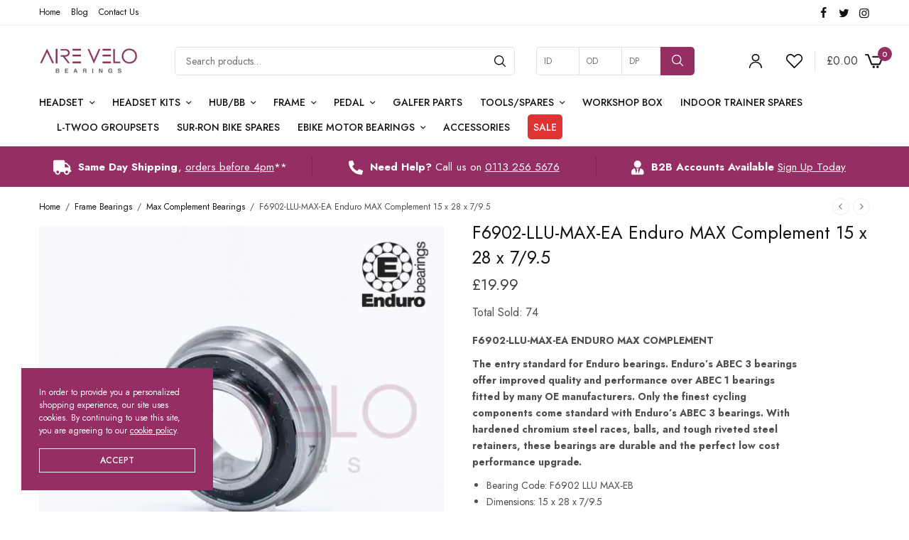

--- FILE ---
content_type: text/html; charset=UTF-8
request_url: https://www.airevelobearings.com/product/f6902-llu-max-ea-enduro-max-complement/
body_size: 58182
content:
<!doctype html><html lang="en-GB"><head><meta charset="UTF-8" /><meta name="viewport" content="width=device-width, initial-scale=1, maximum-scale=1, viewport-fit=cover"><link rel="stylesheet" media="print" onload="this.onload=null;this.media='all';" id="ao_optimized_gfonts" href="https://fonts.googleapis.com/css?family=Jost%3Aregular%2C500%2C600%2C700&amp;display=swap"><link rel="profile" href="https://gmpg.org/xfn/11"> <script>document.documentElement.className = document.documentElement.className + ' yes-js js_active js'</script> <meta name='robots' content='index, follow, max-image-preview:large, max-snippet:-1, max-video-preview:-1' /><link media="all" href="https://www.airevelobearings.com/wp-content/cache/autoptimize/css/autoptimize_a1ef4100293812113fa7217b4303c59c.css" rel="stylesheet"><title>F6902-LLU-MAX-EA Enduro MAX Complement</title><meta name="description" content="If your looking for F6902-LLU-MAX-EA Enduro MAX Complement, come to Aire Velo Bearings the UK No.1 bicycle bearing supplier" /><link rel="canonical" href="https://www.airevelobearings.com/product/f6902-llu-max-ea-enduro-max-complement/" /><meta property="og:locale" content="en_GB" /><meta property="og:type" content="article" /><meta property="og:title" content="F6902-LLU-MAX-EA Enduro MAX Complement" /><meta property="og:description" content="If your looking for F6902-LLU-MAX-EA Enduro MAX Complement, come to Aire Velo Bearings the UK No.1 bicycle bearing supplier" /><meta property="og:url" content="https://www.airevelobearings.com/product/f6902-llu-max-ea-enduro-max-complement/" /><meta property="og:site_name" content="Airevelo Bearings" /><meta property="article:publisher" content="https://www.facebook.com/airevelo" /><meta property="article:modified_time" content="2025-11-26T12:03:07+00:00" /><meta property="og:image" content="https://www.airevelobearings.com/wp-content/uploads/2019/06/F6902-LLU-MAX-EA-ENDURO-1.jpg" /><meta property="og:image:width" content="1000" /><meta property="og:image:height" content="1000" /><meta property="og:image:type" content="image/jpeg" /><meta name="twitter:card" content="summary_large_image" /><meta name="twitter:site" content="@aire_velo" /><meta name="twitter:label1" content="Estimated reading time" /><meta name="twitter:data1" content="1 minute" /> <script type="application/ld+json" class="yoast-schema-graph">{"@context":"https://schema.org","@graph":[{"@type":"WebPage","@id":"https://www.airevelobearings.com/product/f6902-llu-max-ea-enduro-max-complement/","url":"https://www.airevelobearings.com/product/f6902-llu-max-ea-enduro-max-complement/","name":"F6902-LLU-MAX-EA Enduro MAX Complement","isPartOf":{"@id":"https://www.airevelobearings.com/#website"},"primaryImageOfPage":{"@id":"https://www.airevelobearings.com/product/f6902-llu-max-ea-enduro-max-complement/#primaryimage"},"image":{"@id":"https://www.airevelobearings.com/product/f6902-llu-max-ea-enduro-max-complement/#primaryimage"},"thumbnailUrl":"https://www.airevelobearings.com/wp-content/uploads/2019/06/F6902-LLU-MAX-EA-ENDURO-1.jpg","datePublished":"2018-11-06T16:36:46+00:00","dateModified":"2025-11-26T12:03:07+00:00","description":"If your looking for F6902-LLU-MAX-EA Enduro MAX Complement, come to Aire Velo Bearings the UK No.1 bicycle bearing supplier","breadcrumb":{"@id":"https://www.airevelobearings.com/product/f6902-llu-max-ea-enduro-max-complement/#breadcrumb"},"inLanguage":"en-GB","potentialAction":[{"@type":"ReadAction","target":["https://www.airevelobearings.com/product/f6902-llu-max-ea-enduro-max-complement/"]}]},{"@type":"ImageObject","inLanguage":"en-GB","@id":"https://www.airevelobearings.com/product/f6902-llu-max-ea-enduro-max-complement/#primaryimage","url":"https://www.airevelobearings.com/wp-content/uploads/2019/06/F6902-LLU-MAX-EA-ENDURO-1.jpg","contentUrl":"https://www.airevelobearings.com/wp-content/uploads/2019/06/F6902-LLU-MAX-EA-ENDURO-1.jpg","width":1000,"height":1000},{"@type":"BreadcrumbList","@id":"https://www.airevelobearings.com/product/f6902-llu-max-ea-enduro-max-complement/#breadcrumb","itemListElement":[{"@type":"ListItem","position":1,"name":"Home","item":"https://www.airevelobearings.com/"},{"@type":"ListItem","position":2,"name":"Shop","item":"https://www.airevelobearings.com/shop/"},{"@type":"ListItem","position":3,"name":"F6902-LLU-MAX-EA Enduro MAX Complement 15 x 28 x 7/9.5"}]},{"@type":"WebSite","@id":"https://www.airevelobearings.com/#website","url":"https://www.airevelobearings.com/","name":"Airevelo Bearings","description":"","publisher":{"@id":"https://www.airevelobearings.com/#organization"},"potentialAction":[{"@type":"SearchAction","target":{"@type":"EntryPoint","urlTemplate":"https://www.airevelobearings.com/?s={search_term_string}"},"query-input":{"@type":"PropertyValueSpecification","valueRequired":true,"valueName":"search_term_string"}}],"inLanguage":"en-GB"},{"@type":"Organization","@id":"https://www.airevelobearings.com/#organization","name":"Aire Velo Bearings","url":"https://www.airevelobearings.com/","logo":{"@type":"ImageObject","inLanguage":"en-GB","@id":"https://www.airevelobearings.com/#/schema/logo/image/","url":"https://www.airevelobearings.com/wp-content/uploads/2018/02/logo.png","contentUrl":"https://www.airevelobearings.com/wp-content/uploads/2018/02/logo.png","width":194,"height":55,"caption":"Aire Velo Bearings"},"image":{"@id":"https://www.airevelobearings.com/#/schema/logo/image/"},"sameAs":["https://www.facebook.com/airevelo","https://x.com/aire_velo","https://www.instagram.com/aire_velo_bearings/"]}]}</script> <link rel='dns-prefetch' href='//www.googletagmanager.com' /><link rel='dns-prefetch' href='//capi-automation.s3.us-east-2.amazonaws.com' /><link rel='dns-prefetch' href='//cdnjs.cloudflare.com' /><link href='https://fonts.gstatic.com' crossorigin='anonymous' rel='preconnect' /><link rel="preconnect" href="//fonts.gstatic.com/" crossorigin><link rel="preload" href="https://www.airevelobearings.com/wp-content/themes/peakshops/assets/fonts/paymentfont-webfont.woff?v=1.2.5" as="font" crossorigin="anonymous"><link rel='stylesheet' id='load-fa-css' href='https://cdnjs.cloudflare.com/ajax/libs/font-awesome/5.15.4/css/all.min.css' type='text/css' media='all' /> <script type="text/template" id="tmpl-variation-template"><div class="woocommerce-variation-description">{{{ data.variation.variation_description }}}</div>
	<div class="woocommerce-variation-price">{{{ data.variation.price_html }}}</div>
	<div class="woocommerce-variation-availability">{{{ data.variation.availability_html }}}</div></script> <script type="text/template" id="tmpl-unavailable-variation-template"><p role="alert">Sorry, this product is unavailable. Please choose a different combination.</p></script> <script type="text/javascript" id="woocommerce-google-analytics-integration-gtag-js-after">/* Google Analytics for WooCommerce (gtag.js) */
					window.dataLayer = window.dataLayer || [];
					function gtag(){dataLayer.push(arguments);}
					// Set up default consent state.
					for ( const mode of [{"analytics_storage":"denied","ad_storage":"denied","ad_user_data":"denied","ad_personalization":"denied","region":["AT","BE","BG","HR","CY","CZ","DK","EE","FI","FR","DE","GR","HU","IS","IE","IT","LV","LI","LT","LU","MT","NL","NO","PL","PT","RO","SK","SI","ES","SE","GB","CH"]}] || [] ) {
						gtag( "consent", "default", { "wait_for_update": 500, ...mode } );
					}
					gtag("js", new Date());
					gtag("set", "developer_id.dOGY3NW", true);
					gtag("config", "G-7SQRPJ46EC", {"track_404":true,"allow_google_signals":true,"logged_in":false,"linker":{"domains":[],"allow_incoming":false},"custom_map":{"dimension1":"logged_in"}});</script> <script type="text/javascript" src="https://www.airevelobearings.com/wp-includes/js/jquery/jquery.min.js" id="jquery-core-js"></script> <script type="text/javascript" src="https://www.airevelobearings.com/wp-includes/js/jquery/jquery-migrate.min.js" id="jquery-migrate-js"></script> <script type="text/javascript" src="https://www.airevelobearings.com/wp-content/plugins/woocommerce-wholesale-pricing/assets/js/jquery.dataTables.min.js" id="wwp_dataTables-js"></script> <script type="text/javascript" src="https://www.airevelobearings.com/wp-content/plugins/woocommerce/assets/js/jquery-blockui/jquery.blockUI.min.js" id="wc-jquery-blockui-js" data-wp-strategy="defer"></script> <script type="text/javascript" id="wc-add-to-cart-js-extra">var wc_add_to_cart_params = {"ajax_url":"\/wp-admin\/admin-ajax.php","wc_ajax_url":"\/?wc-ajax=%%endpoint%%","i18n_view_cart":"View basket","cart_url":"https:\/\/www.airevelobearings.com\/cart\/","is_cart":"","cart_redirect_after_add":"no"};</script> <script type="text/javascript" src="https://www.airevelobearings.com/wp-content/plugins/woocommerce/assets/js/frontend/add-to-cart.min.js" id="wc-add-to-cart-js" defer="defer" data-wp-strategy="defer"></script> <script type="text/javascript" src="https://www.airevelobearings.com/wp-content/plugins/woocommerce/assets/js/zoom/jquery.zoom.min.js" id="wc-zoom-js" defer="defer" data-wp-strategy="defer"></script> <script type="text/javascript" src="https://www.airevelobearings.com/wp-content/plugins/woocommerce/assets/js/photoswipe/photoswipe.min.js" id="wc-photoswipe-js" defer="defer" data-wp-strategy="defer"></script> <script type="text/javascript" src="https://www.airevelobearings.com/wp-content/plugins/woocommerce/assets/js/photoswipe/photoswipe-ui-default.min.js" id="wc-photoswipe-ui-default-js" defer="defer" data-wp-strategy="defer"></script> <script type="text/javascript" id="wc-single-product-js-extra">var wc_single_product_params = {"i18n_required_rating_text":"Please select a rating","i18n_rating_options":["1 of 5 stars","2 of 5 stars","3 of 5 stars","4 of 5 stars","5 of 5 stars"],"i18n_product_gallery_trigger_text":"View full-screen image gallery","review_rating_required":"yes","flexslider":{"rtl":false,"animation":"slide","smoothHeight":true,"directionNav":false,"controlNav":"thumbnails","slideshow":false,"animationSpeed":500,"animationLoop":false,"allowOneSlide":false},"zoom_enabled":"1","zoom_options":[],"photoswipe_enabled":"1","photoswipe_options":{"shareEl":false,"closeOnScroll":false,"history":false,"hideAnimationDuration":0,"showAnimationDuration":0},"flexslider_enabled":""};</script> <script type="text/javascript" src="https://www.airevelobearings.com/wp-content/plugins/woocommerce/assets/js/frontend/single-product.min.js" id="wc-single-product-js" defer="defer" data-wp-strategy="defer"></script> <script type="text/javascript" src="https://www.airevelobearings.com/wp-content/plugins/woocommerce/assets/js/js-cookie/js.cookie.min.js" id="wc-js-cookie-js" defer="defer" data-wp-strategy="defer"></script> <script type="text/javascript" id="woocommerce-js-extra">var woocommerce_params = {"ajax_url":"\/wp-admin\/admin-ajax.php","wc_ajax_url":"\/?wc-ajax=%%endpoint%%","i18n_password_show":"Show password","i18n_password_hide":"Hide password"};</script> <script type="text/javascript" src="https://www.airevelobearings.com/wp-content/plugins/woocommerce/assets/js/frontend/woocommerce.min.js" id="woocommerce-js" defer="defer" data-wp-strategy="defer"></script> <script type="text/javascript" src="https://www.airevelobearings.com/wp-includes/js/underscore.min.js" id="underscore-js"></script> <script type="text/javascript" id="wp-util-js-extra">var _wpUtilSettings = {"ajax":{"url":"\/wp-admin\/admin-ajax.php"}};</script> <script type="text/javascript" src="https://www.airevelobearings.com/wp-includes/js/wp-util.min.js" id="wp-util-js"></script> <script type="text/javascript" id="wc-add-to-cart-variation-js-extra">var wc_add_to_cart_variation_params = {"wc_ajax_url":"\/?wc-ajax=%%endpoint%%","i18n_no_matching_variations_text":"Sorry, no products matched your selection. Please choose a different combination.","i18n_make_a_selection_text":"Please select some product options before adding this product to your basket.","i18n_unavailable_text":"Sorry, this product is unavailable. Please choose a different combination.","i18n_reset_alert_text":"Your selection has been reset. Please select some product options before adding this product to your cart."};</script> <script type="text/javascript" src="https://www.airevelobearings.com/wp-content/plugins/woocommerce/assets/js/frontend/add-to-cart-variation.min.js" id="wc-add-to-cart-variation-js" defer="defer" data-wp-strategy="defer"></script> <script></script><link rel="https://api.w.org/" href="https://www.airevelobearings.com/wp-json/" /><link rel="alternate" title="JSON" type="application/json" href="https://www.airevelobearings.com/wp-json/wp/v2/product/3942" /><link rel="EditURI" type="application/rsd+xml" title="RSD" href="https://www.airevelobearings.com/xmlrpc.php?rsd" /><link rel='shortlink' href='https://www.airevelobearings.com/?p=3942' /><link rel="alternate" title="oEmbed (JSON)" type="application/json+oembed" href="https://www.airevelobearings.com/wp-json/oembed/1.0/embed?url=https%3A%2F%2Fwww.airevelobearings.com%2Fproduct%2Ff6902-llu-max-ea-enduro-max-complement%2F" /><link rel="alternate" title="oEmbed (XML)" type="text/xml+oembed" href="https://www.airevelobearings.com/wp-json/oembed/1.0/embed?url=https%3A%2F%2Fwww.airevelobearings.com%2Fproduct%2Ff6902-llu-max-ea-enduro-max-complement%2F&#038;format=xml" />  <script>(function(w,d,s,l,i){w[l]=w[l]||[];w[l].push({'gtm.start':
    new Date().getTime(),event:'gtm.js'});var f=d.getElementsByTagName(s)[0],
    j=d.createElement(s),dl=l!='dataLayer'?'&l='+l:'';j.async=true;j.src=
    'https://www.googletagmanager.com/gtm.js?id='+i+dl;f.parentNode.insertBefore(j,f);
    })(window,document,'script','dataLayer','GTM-5S8SP4DB');</script>    <script async src="https://www.googletagmanager.com/gtag/js?id=UA-127968911-1"></script> <script>window.dataLayer = window.dataLayer || [];
      function gtag(){dataLayer.push(arguments);}
      gtag('js', new Date());
      gtag('config', 'UA-127968911-1');</script> <script  type="text/javascript">!function(f,b,e,v,n,t,s){if(f.fbq)return;n=f.fbq=function(){n.callMethod?
					n.callMethod.apply(n,arguments):n.queue.push(arguments)};if(!f._fbq)f._fbq=n;
					n.push=n;n.loaded=!0;n.version='2.0';n.queue=[];t=b.createElement(e);t.async=!0;
					t.src=v;s=b.getElementsByTagName(e)[0];s.parentNode.insertBefore(t,s)}(window,
					document,'script','https://connect.facebook.net/en_US/fbevents.js');</script>  <script  type="text/javascript">fbq('init', '377124404037741', {}, {
    "agent": "woocommerce_6-10.4.3-3.5.15"
});

				document.addEventListener( 'DOMContentLoaded', function() {
					// Insert placeholder for events injected when a product is added to the cart through AJAX.
					document.body.insertAdjacentHTML( 'beforeend', '<div class=\"wc-facebook-pixel-event-placeholder\"></div>' );
				}, false );</script> <link rel="icon" href="https://www.airevelobearings.com/wp-content/uploads/2018/03/cropped-favicon-100x100.png" sizes="32x32" /><link rel="icon" href="https://www.airevelobearings.com/wp-content/uploads/2018/03/cropped-favicon-300x300.png" sizes="192x192" /><link rel="apple-touch-icon" href="https://www.airevelobearings.com/wp-content/uploads/2018/03/cropped-favicon-300x300.png" /><meta name="msapplication-TileImage" content="https://www.airevelobearings.com/wp-content/uploads/2018/03/cropped-favicon-300x300.png" /></head><body class="wp-singular product-template-default single single-product postid-3942 wp-theme-peakshops wp-child-theme-airevelo theme-peakshops woocommerce woocommerce-page woocommerce-no-js subheader-full-width-off fixed-header-off fixed-header-scroll-on thb-header-search-style1 thb-dropdown-style1 right-click-off thb-quantity-style1 thb-borders-off thb-boxed-off thb-header-border-on thb-single-product-ajax-on wpb-js-composer js-comp-ver-8.1 vc_responsive"> <noscript><iframe src="https://www.googletagmanager.com/ns.html?id=GTM-5S8SP4DB"
 height="0" width="0" style="display:none;visibility:hidden"></iframe></noscript><div id="wrapper"><div class="subheader style1 light subheader-mobile-off"><div class="row"><div class="small-12 medium-6 columns subheader-leftside"><ul id="menu-top-bar-menu" class="thb-full-menu"><li id="menu-item-100703" class="menu-item menu-item-type-post_type menu-item-object-page menu-item-home menu-item-100703"><a href="https://www.airevelobearings.com/">Home</a></li><li id="menu-item-34885" class="menu-item menu-item-type-post_type menu-item-object-page menu-item-34885"><a href="https://www.airevelobearings.com/blog/">Blog</a></li><li id="menu-item-34886" class="menu-item menu-item-type-post_type menu-item-object-page menu-item-34886"><a href="https://www.airevelobearings.com/contact-us/">Contact Us</a></li></ul></div><div class="small-12 medium-6 columns subheader-rightside"><div class="thb-social-links-container "> <a href="https://facebook.com/airevelo" target="_blank" class="thb-social-link social-link-facebook" rel="noreferrer"><div class="thb-social-icon-container"><i class="thb-icon-facebook"></i></div> </a> <a href="https://twitter.com/aire_velo" target="_blank" class="thb-social-link social-link-twitter" rel="noreferrer"><div class="thb-social-icon-container"><i class="thb-icon-twitter"></i></div> </a> <a href="https://instagram.com/aire_velo_bearings" target="_blank" class="thb-social-link social-link-instagram" rel="noreferrer"><div class="thb-social-icon-container"><i class="thb-icon-instagram"></i></div> </a></div></div></div></div><header class="header style1 thb-main-header thb-header-full-width-off light-header mobile-header-style2"><div class="header-logo-row"><div class="row align-middle"><div class="small-8 medium-6 large-7 columns"><div class="logo-holder"> <a href="https://www.airevelobearings.com/" class="logolink" title="Airevelo Bearings"> <img src="https://www.airevelobearings.com/wp-content/uploads/2022/04/logo.png" loading="lazy" class="logoimg logo-dark" alt="Airevelo Bearings" /> </a></div><div class="thb-header-inline-search"><form role="search" method="get" class="woocommerce-product-search" action="https://www.airevelobearings.com/"> <label class="screen-reader-text" for="woocommerce-product-search-field-0">Search for:</label> <input type="search" id="woocommerce-product-search-field-0" class="search-field" placeholder="Search products&hellip;" value="" name="s" /> <button type="submit" value="Search" aria-label="Search"><svg version="1.1" class="thb-search-icon" xmlns="http://www.w3.org/2000/svg" xmlns:xlink="http://www.w3.org/1999/xlink" x="0px" y="0px" width="20.999px" height="20.999px" viewBox="0 0 20.999 20.999" enable-background="new 0 0 20.999 20.999" xml:space="preserve"><path d="M8.797,0C3.949,0,0,3.949,0,8.796c0,4.849,3.949,8.797,8.797,8.797c2.118,0,4.065-0.759,5.586-2.014l5.16,5.171
 c0.333,0.332,0.874,0.332,1.206,0c0.333-0.333,0.333-0.874,0-1.207l-5.169-5.16c1.253-1.521,2.013-3.467,2.013-5.587
 C17.593,3.949,13.645,0,8.797,0L8.797,0z M8.797,1.703c3.928,0,7.094,3.166,7.094,7.093c0,3.929-3.166,7.095-7.094,7.095
 s-7.094-3.166-7.094-7.095C1.703,4.869,4.869,1.703,8.797,1.703z"/> </svg> </button> <input type="hidden" name="post_type" value="product" /></form><div class="thb-autocomplete-wrapper"></div></div></div><div class="large-3 columns hide-for-small lwd-lookup"><form role="search" method="get" class="woocommerce-product-search-measure" action="https://www.airevelobearings.com/"> <input type="hidden" name="s"> <input type="search" id="woocommerce-product-search-field-pa_id" class="search-field" placeholder="ID" value="" name="filter_id" /> <input type="search" id="woocommerce-product-search-field-pa_od" class="search-field" placeholder="OD" value="" name="filter_od" /> <input type="search" id="woocommerce-product-search-field-pa_length" class="search-field" placeholder="DP" value="" name="filter_depth" /> <button type="submit" value="Search"><svg version="1.1" class="thb-search-icon" xmlns="http://www.w3.org/2000/svg" xmlns:xlink="http://www.w3.org/1999/xlink" x="0px" y="0px" width="20.999px" height="20.999px" viewBox="0 0 20.999 20.999" enable-background="new 0 0 20.999 20.999" xml:space="preserve"><path fill="#FFFFFF" d="M8.797,0C3.949,0,0,3.949,0,8.796c0,4.849,3.949,8.797,8.797,8.797c2.118,0,4.065-0.759,5.586-2.014l5.16,5.171c0.333,0.332,0.874,0.332,1.206,0c0.333-0.333,0.333-0.874,0-1.207l-5.169-5.16c1.253-1.521,2.013-3.467,2.013-5.587C17.593,3.949,13.645,0,8.797,0L8.797,0z M8.797,1.703c3.928,0,7.094,3.166,7.094,7.093c0,3.929-3.166,7.095-7.094,7.095s-7.094-3.166-7.094-7.095C1.703,4.869,4.869,1.703,8.797,1.703z"></path></svg></button> <input type="hidden" name="post_type" value="product" /></form></div><div class="small-2 medium-6 large-2 columns"><div class="thb-secondary-area thb-separator-on"> <a class="thb-secondary-item thb-quick-profile" href="https://www.airevelobearings.com/my-account/" title="My Account"> <svg version="1.1" class="thb-myaccount-icon" xmlns="http://www.w3.org/2000/svg" xmlns:xlink="http://www.w3.org/1999/xlink" x="0px" y="0px" viewBox="0 0 18 20" xml:space="preserve"> <path stroke-width="0.1" stroke-miterlimit="10" d="M18,19.3c0,0.4-0.3,0.7-0.8,0.7c-0.4,0-0.8-0.3-0.8-0.7c0-3.9-3.3-7.1-7.5-7.1c-4.1,0-7.5,3.2-7.5,7.1
 c0,0.4-0.3,0.7-0.8,0.7C0.3,20,0,19.7,0,19.3c0-4.7,4-8.5,9-8.5C14,10.7,18,14.6,18,19.3z M9,10.2c-3,0-5.4-2.3-5.4-5.1
 C3.6,2.3,6,0,9,0c3,0,5.4,2.3,5.4,5.1C14.4,8,12,10.2,9,10.2z M9,8.8c2.1,0,3.9-1.6,3.9-3.7c0-2-1.7-3.7-3.9-3.7
 c-2.1,0-3.9,1.6-3.9,3.7C5.1,7.1,6.9,8.8,9,8.8z"/> </svg> </a> <a class="thb-secondary-item thb-quick-wishlist" href="https://www.airevelobearings.com/wishlist/" title="Wishlist"><div class="thb-item-icon-wrapper"> <span class="thb-item-icon"> <svg version="1.1" class="thb-wishlist-icon" xmlns="http://www.w3.org/2000/svg" xmlns:xlink="http://www.w3.org/1999/xlink" x="0px" y="0px" viewBox="0 0 23 20" xml:space="preserve"><path d="M6.1,0C4.5,0,3,0.6,1.8,1.8c-2.4,2.4-2.4,6.3,0,8.7l9.2,9.3c0.3,0.3,0.8,0.3,1.1,0c0,0,0,0,0,0c3.1-3.1,6.1-6.2,9.2-9.3
 c2.4-2.4,2.4-6.3,0-8.7c-2.4-2.4-6.2-2.4-8.6,0L11.5,3l-1.1-1.2C9.2,0.6,7.6,0,6.1,0L6.1,0z M6.1,1.6c1.1,0,2.3,0.5,3.2,1.3L11,4.6
 c0.3,0.3,0.8,0.3,1.1,0c0,0,0,0,0,0l1.7-1.7c1.8-1.8,4.6-1.8,6.4,0c1.8,1.8,1.8,4.7,0,6.4c-2.9,2.9-5.7,5.8-8.6,8.7L2.9,9.4
 c-1.8-1.8-1.8-4.7,0-6.4C3.8,2,4.9,1.6,6.1,1.6L6.1,1.6z"/></svg> </span></div> </a><div class="thb-secondary-item thb-quick-cart has-dropdown"> <span class="thb-item-text thb-cart-amount"><span class="woocommerce-Price-amount amount"><bdi><span class="woocommerce-Price-currencySymbol">&pound;</span>0.00</bdi></span></span><div class="thb-item-icon-wrapper"> <span class="thb-item-icon"> <svg version="1.1" class="thb-cart-icon thb-cart-icon-style3" xmlns="http://www.w3.org/2000/svg" xmlns:xlink="http://www.w3.org/1999/xlink" x="0px" y="0px" viewBox="0 0 26 20" xml:space="preserve"> <path d="M17.7,16.7c-0.8,0-1.5,0.7-1.5,1.5c0,0.8,0.7,1.5,1.5,1.5c0.8,0,1.5-0.7,1.5-1.5C19.2,17.4,18.6,16.7,17.7,16.7z
 M12.3,16.7c-0.8,0-1.5,0.7-1.5,1.5c0,0.8,0.7,1.5,1.5,1.5c0.8,0,1.5-0.7,1.5-1.5C13.8,17.4,13.1,16.7,12.3,16.7z M25.1,3.3
 c-0.1,0-0.2-0.1-0.3-0.1H11.1c-0.4,0-0.8,0.3-0.8,0.8c0,0.4,0.3,0.7,0.8,0.7h12.6l-3.6,9H9.9L5,0.7C4.9,0.4,4.6,0.2,4.3,0.2H1.1
 C0.6,0.2,0.3,0.6,0.3,1s0.3,0.8,0.8,0.8h2.7l4.9,13c0.1,0.3,0.4,0.5,0.7,0.5h11.2c0.3,0,0.6-0.2,0.7-0.5l4.2-10.5
 C25.7,3.9,25.5,3.4,25.1,3.3z"/> <path class="st0" d="M17.7,16.7c-0.8,0-1.5,0.7-1.5,1.5c0,0.8,0.7,1.5,1.5,1.5c0.8,0,1.5-0.7,1.5-1.5
 C19.2,17.4,18.6,16.7,17.7,16.7z M12.3,16.7c-0.8,0-1.5,0.7-1.5,1.5c0,0.8,0.7,1.5,1.5,1.5c0.8,0,1.5-0.7,1.5-1.5
 C13.8,17.4,13.1,16.7,12.3,16.7z M25.1,3.3c-0.1,0-0.2-0.1-0.3-0.1H11.1c-0.4,0-0.8,0.3-0.8,0.8c0,0.4,0.3,0.7,0.8,0.7h12.6
 l-3.6,9H9.9L5,0.7C4.9,0.4,4.6,0.2,4.3,0.2H1.1C0.6,0.2,0.3,0.6,0.3,1s0.3,0.8,0.8,0.8h2.7l4.9,13c0.1,0.3,0.4,0.5,0.7,0.5h11.2
 c0.3,0,0.6-0.2,0.7-0.5l4.2-10.5C25.7,3.9,25.5,3.4,25.1,3.3z"/> </svg> </span> <span class="count thb-cart-count">0</span></div><div class="thb-secondary-cart thb-secondary-dropdown"><div class="widget woocommerce widget_shopping_cart"><div class="widget_shopping_cart_content"></div></div><div class="thb-header-after-cart"><p style="text-align: center;"><strong>Same Day Dispatch<br /></strong>On orders placed before 4 pm BST</p></div></div></div><div class="mobile-toggle-holder thb-secondary-item"><div class="mobile-toggle"> <span></span><span></span><span></span></div></div></div></div></div></div><div class="header-menu-row"><div class="row"><div class="small-12 columns"><div class="thb-navbar"><nav class="full-menu"><ul id="menu-main-navigation" class="thb-full-menu"><li id="menu-item-35158" class="menu-item menu-item-type-taxonomy menu-item-object-product_cat menu-item-has-children menu-item-35158"><a href="https://www.airevelobearings.com/product-category/headset-bearings/">Headset</a><ul class="sub-menu "><li id="menu-item-88655" class="menu-item menu-item-type-taxonomy menu-item-object-product_cat menu-item-88655"><a href="https://www.airevelobearings.com/product-category/headset-bearings/slt-headset-bearings/">SLT Headset Bearings</a></li><li id="menu-item-35177" class="menu-item menu-item-type-taxonomy menu-item-object-product_cat menu-item-35177"><a href="https://www.airevelobearings.com/product-category/headset-bearings/steel-stainless-hybrid-headset-bearings/">Individual Steel, Stainless &amp; Hybrid Headset Bearings</a></li><li id="menu-item-26690" class="menu-item menu-item-type-taxonomy menu-item-object-product_cat menu-item-26690"><a href="https://www.airevelobearings.com/product-category/headset-bearings/acros-bearings-components/">Acros Headset Bearings &amp; Components</a></li><li id="menu-item-24919" class="menu-item menu-item-type-taxonomy menu-item-object-product_cat menu-item-24919"><a href="https://www.airevelobearings.com/product-category/headset-bearings/cane-creek-headset-bearings/">Cane Creek Headset Bearings</a></li><li id="menu-item-35178" class="menu-item menu-item-type-taxonomy menu-item-object-product_cat menu-item-35178"><a href="https://www.airevelobearings.com/product-category/headset-bearings/enduro-headset-bearings/">Enduro Headset Bearings</a></li><li id="menu-item-14435" class="menu-item menu-item-type-taxonomy menu-item-object-product_cat menu-item-14435"><a href="https://www.airevelobearings.com/product-category/headset-bearings/fsa-sl-alloy-headset-bearings/">FSA Headset Bearings &amp; Components</a></li><li id="menu-item-29429" class="menu-item menu-item-type-taxonomy menu-item-object-product_cat menu-item-29429"><a href="https://www.airevelobearings.com/product-category/headset-bearings/time-headsets/">Time Headset Bearings &amp; Components</a></li><li id="menu-item-10417" class="menu-item menu-item-type-taxonomy menu-item-object-product_cat menu-item-10417"><a href="https://www.airevelobearings.com/product-category/headset-bearings/headset-components/">Headset Components</a></li></ul></li><li id="menu-item-35159" class="menu-item menu-item-type-taxonomy menu-item-object-product_cat menu-item-has-children menu-item-35159"><a href="https://www.airevelobearings.com/product-category/headset-bearing-kits/">Headset Kits</a><ul class="sub-menu "><li id="menu-item-35267" class="menu-item menu-item-type-taxonomy menu-item-object-product_cat menu-item-35267"><a href="https://www.airevelobearings.com/product-category/headset-bearing-kits/3t-headset-bearing-kits/">3T Headset Bearing Kits</a></li><li id="menu-item-35268" class="menu-item menu-item-type-taxonomy menu-item-object-product_cat menu-item-35268"><a href="https://www.airevelobearings.com/product-category/headset-bearing-kits/acros-headset-bearing-kits/">Acros Headset Bearing Kits</a></li><li id="menu-item-98334" class="menu-item menu-item-type-taxonomy menu-item-object-product_cat menu-item-98334"><a href="https://www.airevelobearings.com/product-category/headset-bearing-kits/airdrop-headset-bearing-kits/">Airdrop Headset Bearing Kits</a></li><li id="menu-item-35269" class="menu-item menu-item-type-taxonomy menu-item-object-product_cat menu-item-35269"><a href="https://www.airevelobearings.com/product-category/headset-bearing-kits/argon-headset-bearing-kits/">Argon Headset Bearing Kits</a></li><li id="menu-item-35270" class="menu-item menu-item-type-taxonomy menu-item-object-product_cat menu-item-35270"><a href="https://www.airevelobearings.com/product-category/headset-bearing-kits/basso-headset-bearing-kits/">Basso Headset Bearing Kits</a></li><li id="menu-item-35271" class="menu-item menu-item-type-taxonomy menu-item-object-product_cat menu-item-35271"><a href="https://www.airevelobearings.com/product-category/headset-bearing-kits/bianchi-headset-bearing-kits/">Bianchi Headset Bearing Kits</a></li><li id="menu-item-35272" class="menu-item menu-item-type-taxonomy menu-item-object-product_cat menu-item-35272"><a href="https://www.airevelobearings.com/product-category/headset-bearing-kits/boardman-headset-bearing-kits/">Boardman Headset Bearing Kits</a></li><li id="menu-item-35273" class="menu-item menu-item-type-taxonomy menu-item-object-product_cat menu-item-35273"><a href="https://www.airevelobearings.com/product-category/headset-bearing-kits/cane-creek-headset-bearing-kits/">Cane Creek Headset Bearing Kits</a></li><li id="menu-item-35274" class="menu-item menu-item-type-taxonomy menu-item-object-product_cat menu-item-35274"><a href="https://www.airevelobearings.com/product-category/headset-bearing-kits/canyon-headset-bearing-kits/">Canyon Headset Bearing Kits</a></li><li id="menu-item-35275" class="menu-item menu-item-type-taxonomy menu-item-object-product_cat menu-item-35275"><a href="https://www.airevelobearings.com/product-category/headset-bearing-kits/cannondale-headset-bearing-kits/">Cannondale Headset Bearing Kits</a></li><li id="menu-item-35276" class="menu-item menu-item-type-taxonomy menu-item-object-product_cat menu-item-35276"><a href="https://www.airevelobearings.com/product-category/headset-bearing-kits/cervelo-headset-bearing-kits/">Cervelo Headset Bearing Kits</a></li><li id="menu-item-36089" class="menu-item menu-item-type-taxonomy menu-item-object-product_cat menu-item-36089"><a href="https://www.airevelobearings.com/product-category/headset-bearing-kits/chapter-headset-bearing-kits/">Chapter Headset Bearing Kits</a></li><li id="menu-item-35277" class="menu-item menu-item-type-taxonomy menu-item-object-product_cat menu-item-35277"><a href="https://www.airevelobearings.com/product-category/headset-bearing-kits/cipollini-headset-bearing-kits/">Cipollini Headset Bearing Kits</a></li><li id="menu-item-35278" class="menu-item menu-item-type-taxonomy menu-item-object-product_cat menu-item-35278"><a href="https://www.airevelobearings.com/product-category/headset-bearing-kits/colnago-headset-bearing-kits/">Colnago Headset Bearing Kits</a></li><li id="menu-item-35279" class="menu-item menu-item-type-taxonomy menu-item-object-product_cat menu-item-35279"><a href="https://www.airevelobearings.com/product-category/headset-bearing-kits/cube-headset-bearing-kits/">Cube Headset Bearing Kits</a></li><li id="menu-item-35280" class="menu-item menu-item-type-taxonomy menu-item-object-product_cat menu-item-35280"><a href="https://www.airevelobearings.com/product-category/headset-bearing-kits/deda-headset-bearing-kits/">Deda Headset Bearing Kits</a></li><li id="menu-item-35281" class="menu-item menu-item-type-taxonomy menu-item-object-product_cat menu-item-35281"><a href="https://www.airevelobearings.com/product-category/headset-bearing-kits/evil-headset-bearing-kits/">Evil Headset Bearing Kits</a></li><li id="menu-item-35282" class="menu-item menu-item-type-taxonomy menu-item-object-product_cat menu-item-35282"><a href="https://www.airevelobearings.com/product-category/headset-bearing-kits/factor-headset-bearing-kits/">Factor Headset Bearing Kits</a></li><li id="menu-item-35283" class="menu-item menu-item-type-taxonomy menu-item-object-product_cat menu-item-35283"><a href="https://www.airevelobearings.com/product-category/headset-bearing-kits/felt-headset-bearing-kits/">Felt Headset Bearing Kits</a></li><li id="menu-item-35284" class="menu-item menu-item-type-taxonomy menu-item-object-product_cat menu-item-35284"><a href="https://www.airevelobearings.com/product-category/headset-bearing-kits/focus-headset-bearing-kits/">Focus Headset Bearing Kits</a></li><li id="menu-item-35285" class="menu-item menu-item-type-taxonomy menu-item-object-product_cat menu-item-35285"><a href="https://www.airevelobearings.com/product-category/headset-bearing-kits/fsa-headset-bearing-kits/">FSA Headset Bearing Kits</a></li><li id="menu-item-87433" class="menu-item menu-item-type-taxonomy menu-item-object-product_cat menu-item-87433"><a href="https://www.airevelobearings.com/product-category/headset-bearing-kits/gasgas-headset-bearings-kits/">GASGAS Headset Bearings Kits</a></li><li id="menu-item-35286" class="menu-item menu-item-type-taxonomy menu-item-object-product_cat menu-item-35286"><a href="https://www.airevelobearings.com/product-category/headset-bearing-kits/giant-headset-bearing-kits/">Giant Headset Bearing Kits</a></li><li id="menu-item-35287" class="menu-item menu-item-type-taxonomy menu-item-object-product_cat menu-item-35287"><a href="https://www.airevelobearings.com/product-category/headset-bearing-kits/gt-headset-bearing-kits/">GT Headset Bearing Kits</a></li><li id="menu-item-35288" class="menu-item menu-item-type-taxonomy menu-item-object-product_cat menu-item-35288"><a href="https://www.airevelobearings.com/product-category/headset-bearing-kits/handsling-headset-bearing-kits/">Handsling Headset Bearing Kits</a></li><li id="menu-item-35289" class="menu-item menu-item-type-taxonomy menu-item-object-product_cat menu-item-35289"><a href="https://www.airevelobearings.com/product-category/headset-bearing-kits/ibis-headset-bearing-kits/">IBIS Headset Bearing Kits</a></li><li id="menu-item-35290" class="menu-item menu-item-type-taxonomy menu-item-object-product_cat menu-item-35290"><a href="https://www.airevelobearings.com/product-category/headset-bearing-kits/intense-headset-bearing-kits/">Intense Headset Bearing Kits</a></li><li id="menu-item-35291" class="menu-item menu-item-type-taxonomy menu-item-object-product_cat menu-item-35291"><a href="https://www.airevelobearings.com/product-category/headset-bearing-kits/kinesis-headset-bearing-kits/">Kinesis Headset Bearing Kits</a></li><li id="menu-item-35292" class="menu-item menu-item-type-taxonomy menu-item-object-product_cat menu-item-35292"><a href="https://www.airevelobearings.com/product-category/headset-bearing-kits/look-headset-bearing-kits/">Look Headset Bearing Kits</a></li><li id="menu-item-35293" class="menu-item menu-item-type-taxonomy menu-item-object-product_cat menu-item-35293"><a href="https://www.airevelobearings.com/product-category/headset-bearing-kits/marin-headset-bearing-kits/">Marin Headset Bearing Kits</a></li><li id="menu-item-35294" class="menu-item menu-item-type-taxonomy menu-item-object-product_cat menu-item-35294"><a href="https://www.airevelobearings.com/product-category/headset-bearing-kits/merida-headset-bearing-kits/">Merida Headset Bearing Kits</a></li><li id="menu-item-87862" class="menu-item menu-item-type-taxonomy menu-item-object-product_cat menu-item-87862"><a href="https://www.airevelobearings.com/product-category/mondraker-headset-bearing-kits/">Mondraker Headset Bearing Kits</a></li><li id="menu-item-35295" class="menu-item menu-item-type-taxonomy menu-item-object-product_cat menu-item-35295"><a href="https://www.airevelobearings.com/product-category/headset-bearing-kits/orange-headset-bearing-kits/">Orange Headset Bearing Kits</a></li><li id="menu-item-35296" class="menu-item menu-item-type-taxonomy menu-item-object-product_cat menu-item-35296"><a href="https://www.airevelobearings.com/product-category/headset-bearing-kits/open-headset-bearing-kits/">Open Headset Bearing Kits</a></li><li id="menu-item-35297" class="menu-item menu-item-type-taxonomy menu-item-object-product_cat menu-item-35297"><a href="https://www.airevelobearings.com/product-category/headset-bearing-kits/orbea-headset-bearing-kits/">Orbea Headset Bearing Kits</a></li><li id="menu-item-97083" class="menu-item menu-item-type-taxonomy menu-item-object-product_cat menu-item-97083"><a href="https://www.airevelobearings.com/product-category/headset-bearing-kits/orro-headset-bearing-kits/">ORRO Headset Bearing Kits</a></li><li id="menu-item-35298" class="menu-item menu-item-type-taxonomy menu-item-object-product_cat menu-item-35298"><a href="https://www.airevelobearings.com/product-category/headset-bearing-kits/panet-x-headset-bearing-kits/">Planet X Headset Bearing Kits</a></li><li id="menu-item-35299" class="menu-item menu-item-type-taxonomy menu-item-object-product_cat menu-item-35299"><a href="https://www.airevelobearings.com/product-category/headset-bearing-kits/pinarello-headset-bearing-kits/">Pinarello Headset Bearing Kits</a></li><li id="menu-item-35300" class="menu-item menu-item-type-taxonomy menu-item-object-product_cat menu-item-35300"><a href="https://www.airevelobearings.com/product-category/headset-bearing-kits/pivot-headset-bearing-kits/">Pivot Headset Bearing Kits</a></li><li id="menu-item-35301" class="menu-item menu-item-type-taxonomy menu-item-object-product_cat menu-item-35301"><a href="https://www.airevelobearings.com/product-category/headset-bearing-kits/ribble-headset-bearing-kits/">Ribble Headset Bearing Kits</a></li><li id="menu-item-35302" class="menu-item menu-item-type-taxonomy menu-item-object-product_cat menu-item-35302"><a href="https://www.airevelobearings.com/product-category/headset-bearing-kits/ridley-headset-bearing-kits/">Ridley Headset Bearing Kits</a></li><li id="menu-item-35303" class="menu-item menu-item-type-taxonomy menu-item-object-product_cat menu-item-35303"><a href="https://www.airevelobearings.com/product-category/headset-bearing-kits/ritchey-headset-bearing-kits/">Ritchey Headset Bearing Kits</a></li><li id="menu-item-35304" class="menu-item menu-item-type-taxonomy menu-item-object-product_cat menu-item-35304"><a href="https://www.airevelobearings.com/product-category/headset-bearing-kits/santa-cruz-headset-bearing-kits/">Santa Cruz Headset Bearing Kits</a></li><li id="menu-item-35305" class="menu-item menu-item-type-taxonomy menu-item-object-product_cat menu-item-35305"><a href="https://www.airevelobearings.com/product-category/headset-bearing-kits/scott-headset-bearing-kits/">Scott Headset Bearing Kits</a></li><li id="menu-item-35306" class="menu-item menu-item-type-taxonomy menu-item-object-product_cat menu-item-35306"><a href="https://www.airevelobearings.com/product-category/headset-bearing-kits/specialized-headset-bearing-kits/">Specialized Headset Bearing Kits</a></li><li id="menu-item-35307" class="menu-item menu-item-type-taxonomy menu-item-object-product_cat menu-item-35307"><a href="https://www.airevelobearings.com/product-category/headset-bearing-kits/time-headset-bearing-kits/">Time Headset Bearing Kits</a></li><li id="menu-item-35308" class="menu-item menu-item-type-taxonomy menu-item-object-product_cat menu-item-35308"><a href="https://www.airevelobearings.com/product-category/headset-bearing-kits/trek-headset-bearing-kits/">Trek Headset Bearing Kits</a></li><li id="menu-item-35309" class="menu-item menu-item-type-taxonomy menu-item-object-product_cat menu-item-35309"><a href="https://www.airevelobearings.com/product-category/headset-bearing-kits/vitus-headset-bearing-kits/">Vitus Headset Bearing Kits</a></li><li id="menu-item-35310" class="menu-item menu-item-type-taxonomy menu-item-object-product_cat menu-item-35310"><a href="https://www.airevelobearings.com/product-category/headset-bearing-kits/whyte-headset-bearing-kits/">Whyte Headset Bearing Kits</a></li><li id="menu-item-35311" class="menu-item menu-item-type-taxonomy menu-item-object-product_cat menu-item-35311"><a href="https://www.airevelobearings.com/product-category/headset-bearing-kits/wilier-headset-bearing-kits/">Wilier Headset Bearing Kits</a></li><li id="menu-item-35312" class="menu-item menu-item-type-taxonomy menu-item-object-product_cat menu-item-35312"><a href="https://www.airevelobearings.com/product-category/headset-bearing-kits/yeti-headset-bearing-kits/">Yeti Headset Bearing Kits</a></li><li id="menu-item-35313" class="menu-item menu-item-type-taxonomy menu-item-object-product_cat menu-item-35313"><a href="https://www.airevelobearings.com/product-category/headset-bearing-kits/yt-headset-bearing-kits/">YT Headset Bearing Kits</a></li></ul></li><li id="menu-item-35153" class="menu-item menu-item-type-taxonomy menu-item-object-product_cat menu-item-has-children menu-item-35153"><a href="https://www.airevelobearings.com/product-category/hub-bottom-bracket-bearings/">Hub/BB</a><ul class="sub-menu "><li id="menu-item-71078" class="menu-item menu-item-type-taxonomy menu-item-object-product_cat menu-item-71078"><a href="https://www.airevelobearings.com/product-category/hub-bottom-bracket-bearings/slt-wheel-bottom-bracket-bearings/">SLT Wheel &amp; Bottom Bracket Bearings</a></li><li id="menu-item-35170" class="menu-item menu-item-type-taxonomy menu-item-object-product_cat menu-item-35170"><a href="https://www.airevelobearings.com/product-category/hub-bottom-bracket-bearings/steel-stainless-hybrid-ceramic-bearings/">Steel, Stainless &amp; Hybrid Ceramic Bearings</a></li><li id="menu-item-35364" class="menu-item menu-item-type-taxonomy menu-item-object-product_cat menu-item-35364"><a href="https://www.airevelobearings.com/product-category/hub-bottom-bracket-bearings/bottom-bracket-bearing-kits/">Bottom Bracket Bearing Kits</a></li><li id="menu-item-36081" class="menu-item menu-item-type-taxonomy menu-item-object-product_cat menu-item-36081"><a href="https://www.airevelobearings.com/product-category/hub-bottom-bracket-bearings/acros-hub-bearings/">Acros Hub Bearings</a></li><li id="menu-item-9241" class="menu-item menu-item-type-taxonomy menu-item-object-product_cat menu-item-has-children menu-item-9241"><a href="https://www.airevelobearings.com/product-category/hub-bottom-bracket-bearings/ntn-bearings/">NTN Bearings</a><ul class="sub-menu "><li id="menu-item-35171" class="menu-item menu-item-type-taxonomy menu-item-object-product_cat menu-item-35171"><a href="https://www.airevelobearings.com/product-category/hub-bottom-bracket-bearings/ntn-bearings/ntn-bearings-contact-seal/">NTN Bearings &#8211; Contact Seal</a></li><li id="menu-item-35172" class="menu-item menu-item-type-taxonomy menu-item-object-product_cat menu-item-35172"><a href="https://www.airevelobearings.com/product-category/hub-bottom-bracket-bearings/ntn-bearings/ntn-bearings-non-contact-seal/">NTN Bearings &#8211; Non-Contact Seal Bearings</a></li></ul></li><li id="menu-item-14343" class="menu-item menu-item-type-taxonomy menu-item-object-product_cat menu-item-14343"><a href="https://www.airevelobearings.com/product-category/hub-bottom-bracket-bearings/nsk-bearings/">NSK Bearings</a></li><li id="menu-item-6821" class="menu-item menu-item-type-taxonomy menu-item-object-product_cat menu-item-has-children menu-item-6821"><a href="https://www.airevelobearings.com/product-category/hub-bottom-bracket-bearings/ezo-bearings/">EZO Bearings</a><ul class="sub-menu "><li id="menu-item-35173" class="menu-item menu-item-type-taxonomy menu-item-object-product_cat menu-item-35173"><a href="https://www.airevelobearings.com/product-category/hub-bottom-bracket-bearings/ezo-bearings/ezo-bearings-contact-seals/">EZO Bearings &#8211; Contact Seals</a></li><li id="menu-item-35174" class="menu-item menu-item-type-taxonomy menu-item-object-product_cat menu-item-35174"><a href="https://www.airevelobearings.com/product-category/hub-bottom-bracket-bearings/ezo-bearings/ezo-bearings-non-contact-seals/">EZO Bearings &#8211; Non-Contact Seals</a></li><li id="menu-item-35175" class="menu-item menu-item-type-taxonomy menu-item-object-product_cat menu-item-35175"><a href="https://www.airevelobearings.com/product-category/hub-bottom-bracket-bearings/ezo-bearings/ezo-bearings-stainless-steel-contact-seals/">EZO Bearings &#8211; Stainless Steel Contact Seals</a></li></ul></li><li id="menu-item-3340" class="menu-item menu-item-type-taxonomy menu-item-object-product_cat menu-item-3340"><a href="https://www.airevelobearings.com/product-category/hub-bottom-bracket-bearings/enduro-bearings/">Enduro Bearings</a></li><li id="menu-item-35176" class="menu-item menu-item-type-taxonomy menu-item-object-product_cat menu-item-35176"><a href="https://www.airevelobearings.com/product-category/hub-bottom-bracket-bearings/campagnolo-bearings/">Campagnolo Bearings</a></li><li id="menu-item-268" class="menu-item menu-item-type-taxonomy menu-item-object-product_cat menu-item-268"><a href="https://www.airevelobearings.com/product-category/hub-bottom-bracket-bearings/bmx-bearings/">BMX Bottom Bracket Bearings</a></li><li id="menu-item-270" class="menu-item menu-item-type-taxonomy menu-item-object-product_cat menu-item-270"><a href="https://www.airevelobearings.com/product-category/hub-bottom-bracket-bearings/steel-stainless-steel-and-ceramic-balls/">Steel, Stainless Steel and Ceramic Balls</a></li></ul></li><li id="menu-item-35154" class="menu-item menu-item-type-taxonomy menu-item-object-product_cat current-product-ancestor current-menu-parent current-product-parent menu-item-has-children menu-item-35154"><a href="https://www.airevelobearings.com/product-category/frame-swing-arm-bearings/">Frame</a><ul class="sub-menu "><li id="menu-item-53303" class="menu-item menu-item-type-taxonomy menu-item-object-product_cat menu-item-has-children menu-item-53303"><a href="https://www.airevelobearings.com/product-category/swing-arm-pivot-max-complement-frame-bearings/">Frame Bearing Kits</a><ul class="sub-menu "><li id="menu-item-75724" class="menu-item menu-item-type-taxonomy menu-item-object-product_cat menu-item-75724"><a href="https://www.airevelobearings.com/product-category/swing-arm-pivot-max-complement-frame-bearings/airdrop-frame-bearing-kits/">Airdrop Frame Bearing Kits</a></li><li id="menu-item-96544" class="menu-item menu-item-type-taxonomy menu-item-object-product_cat menu-item-96544"><a href="https://www.airevelobearings.com/product-category/swing-arm-pivot-max-complement-frame-bearings/amflow-frame-bearing-kits/">Amflow Frame Bearing Kits</a></li><li id="menu-item-65052" class="menu-item menu-item-type-taxonomy menu-item-object-product_cat menu-item-65052"><a href="https://www.airevelobearings.com/product-category/swing-arm-pivot-max-complement-frame-bearings/atherton-frame-bearing-kits/">Atherton Frame Bearing Kits</a></li><li id="menu-item-101812" class="menu-item menu-item-type-taxonomy menu-item-object-product_cat menu-item-101812"><a href="https://www.airevelobearings.com/product-category/swing-arm-pivot-max-complement-frame-bearings/calibre-frame-bearing-kits/">Calibre Frame Bearing Kits</a></li><li id="menu-item-76830" class="menu-item menu-item-type-taxonomy menu-item-object-product_cat menu-item-76830"><a href="https://www.airevelobearings.com/product-category/swing-arm-pivot-max-complement-frame-bearings/canyon-frame-bearing-kits/">Canyon Frame Bearing Kits</a></li><li id="menu-item-96106" class="menu-item menu-item-type-taxonomy menu-item-object-product_cat menu-item-96106"><a href="https://www.airevelobearings.com/product-category/swing-arm-pivot-max-complement-frame-bearings/commencal-frame-bearing-kits/">Commencal Frame Bearing Kits</a></li><li id="menu-item-98906" class="menu-item menu-item-type-taxonomy menu-item-object-product_cat menu-item-98906"><a href="https://www.airevelobearings.com/product-category/swing-arm-pivot-max-complement-frame-bearings/cannondale-frame-bearing-kits/">Cannondale Frame Bearing Kits</a></li><li id="menu-item-101742" class="menu-item menu-item-type-taxonomy menu-item-object-product_cat menu-item-101742"><a href="https://www.airevelobearings.com/product-category/swing-arm-pivot-max-complement-frame-bearings/deviate-frame-bearing-kits/">Deviate Frame Bearing kits</a></li><li id="menu-item-89835" class="menu-item menu-item-type-taxonomy menu-item-object-product_cat menu-item-89835"><a href="https://www.airevelobearings.com/product-category/swing-arm-pivot-max-complement-frame-bearings/evil-frame-bearing-kits/">Evil Frame Bearing Kits</a></li><li id="menu-item-89795" class="menu-item menu-item-type-taxonomy menu-item-object-product_cat menu-item-89795"><a href="https://www.airevelobearings.com/product-category/swing-arm-pivot-max-complement-frame-bearings/forbidden-frame-bearing-kits/">Forbidden Frame Bearing Kits</a></li><li id="menu-item-101847" class="menu-item menu-item-type-taxonomy menu-item-object-product_cat menu-item-101847"><a href="https://www.airevelobearings.com/product-category/swing-arm-pivot-max-complement-frame-bearings/ghost-frame-bearing-kits/">Ghost Frame Bearing Kits</a></li><li id="menu-item-89897" class="menu-item menu-item-type-taxonomy menu-item-object-product_cat menu-item-89897"><a href="https://www.airevelobearings.com/product-category/swing-arm-pivot-max-complement-frame-bearings/marin-frame-bearing-kits/">Marin Frame Bearing Kits</a></li><li id="menu-item-78752" class="menu-item menu-item-type-taxonomy menu-item-object-product_cat menu-item-78752"><a href="https://www.airevelobearings.com/product-category/swing-arm-pivot-max-complement-frame-bearings/merida-frame-bearing-kits/">Merida Frame Bearing Kits</a></li><li id="menu-item-78963" class="menu-item menu-item-type-taxonomy menu-item-object-product_cat menu-item-78963"><a href="https://www.airevelobearings.com/product-category/swing-arm-pivot-max-complement-frame-bearings/mondraker-frame-bearing-kits/">Mondraker Frame Bearing Kits</a></li><li id="menu-item-73591" class="menu-item menu-item-type-taxonomy menu-item-object-product_cat menu-item-73591"><a href="https://www.airevelobearings.com/product-category/swing-arm-pivot-max-complement-frame-bearings/nukeproof-frame-bearing-kits/">Nukeproof Frame Bearing Kits</a></li><li id="menu-item-53737" class="menu-item menu-item-type-taxonomy menu-item-object-product_cat menu-item-53737"><a href="https://www.airevelobearings.com/product-category/swing-arm-pivot-max-complement-frame-bearings/orbea-frame-bearing-kits/">Orbea Frame Bearing Kits</a></li><li id="menu-item-75737" class="menu-item menu-item-type-taxonomy menu-item-object-product_cat menu-item-75737"><a href="https://www.airevelobearings.com/product-category/swing-arm-pivot-max-complement-frame-bearings/pivot-frame-bearing-kits/">Pivot Frame Bearing Kits</a></li><li id="menu-item-98504" class="menu-item menu-item-type-taxonomy menu-item-object-product_cat menu-item-98504"><a href="https://www.airevelobearings.com/product-category/privateer-frame-bearing-kits/">Privateer Frame Bearing Kits</a></li><li id="menu-item-100998" class="menu-item menu-item-type-taxonomy menu-item-object-product_cat menu-item-100998"><a href="https://www.airevelobearings.com/product-category/swing-arm-pivot-max-complement-frame-bearings/propain-frame-beraing-kits/">Propain Frame Beraing Kits</a></li><li id="menu-item-89927" class="menu-item menu-item-type-taxonomy menu-item-object-product_cat menu-item-89927"><a href="https://www.airevelobearings.com/product-category/swing-arm-pivot-max-complement-frame-bearings/santa-cruz-frame-bearing-kits/">Santa Cruz Frame Bearing Kits</a></li><li id="menu-item-53740" class="menu-item menu-item-type-taxonomy menu-item-object-product_cat menu-item-53740"><a href="https://www.airevelobearings.com/product-category/swing-arm-pivot-max-complement-frame-bearings/specialized-frame-bearing-kits/">Specialized Frame Bearing Kits</a></li><li id="menu-item-73307" class="menu-item menu-item-type-taxonomy menu-item-object-product_cat menu-item-73307"><a href="https://www.airevelobearings.com/product-category/swing-arm-pivot-max-complement-frame-bearings/transition-frame-bearing-kits/">Transition Frame Bearing Kits</a></li><li id="menu-item-61516" class="menu-item menu-item-type-taxonomy menu-item-object-product_cat menu-item-61516"><a href="https://www.airevelobearings.com/product-category/swing-arm-pivot-max-complement-frame-bearings/trek-frame-bearings-kits/">Trek Frame Bearings Kits</a></li><li id="menu-item-71446" class="menu-item menu-item-type-taxonomy menu-item-object-product_cat menu-item-71446"><a href="https://www.airevelobearings.com/product-category/swing-arm-pivot-max-complement-frame-bearings/vitus-frame-bearing-kits/">Vitus Frame Bearing Kits</a></li><li id="menu-item-77683" class="menu-item menu-item-type-taxonomy menu-item-object-product_cat menu-item-77683"><a href="https://www.airevelobearings.com/product-category/swing-arm-pivot-max-complement-frame-bearings/whyte-frame-bearing-kits/">Whyte Frame Bearing kits</a></li></ul></li><li id="menu-item-263" class="menu-item menu-item-type-taxonomy menu-item-object-product_cat current-product-ancestor current-menu-parent current-product-parent menu-item-263"><a href="https://www.airevelobearings.com/product-category/frame-swing-arm-bearings/max-complement-bearings/">Max Complement Bearings</a></li><li id="menu-item-71079" class="menu-item menu-item-type-taxonomy menu-item-object-product_cat menu-item-71079"><a href="https://www.airevelobearings.com/product-category/frame-swing-arm-bearings/slt-max-complement-bearings/">SLT Max Complement Bearings</a></li><li id="menu-item-35023" class="menu-item menu-item-type-taxonomy menu-item-object-product_cat current-product-ancestor current-menu-parent current-product-parent menu-item-35023"><a href="https://www.airevelobearings.com/product-category/frame-swing-arm-bearings/enduro-max/">Enduro Max Complement Bearings</a></li><li id="menu-item-97992" class="menu-item menu-item-type-taxonomy menu-item-object-product_cat menu-item-97992"><a href="https://www.airevelobearings.com/product-category/igus-bushes-for-mtbs/">Igus Bushes for MTB&#8217;s</a></li></ul></li><li id="menu-item-35155" class="menu-item menu-item-type-taxonomy menu-item-object-product_cat menu-item-has-children menu-item-35155"><a href="https://www.airevelobearings.com/product-category/pedal-bearings-2/">Pedal</a><ul class="sub-menu "><li id="menu-item-267" class="menu-item menu-item-type-taxonomy menu-item-object-product_cat menu-item-267"><a href="https://www.airevelobearings.com/product-category/pedal-bearings-2/pedal-bearings/">Pedal Bearings &amp; Kits</a></li></ul></li><li id="menu-item-69146" class="menu-item menu-item-type-taxonomy menu-item-object-product_cat menu-item-69146"><a href="https://www.airevelobearings.com/product-category/galfer-products/">Galfer Parts</a></li><li id="menu-item-35157" class="menu-item menu-item-type-taxonomy menu-item-object-product_cat menu-item-has-children menu-item-35157"><a href="https://www.airevelobearings.com/product-category/tools-ancillaries/">Tools/Spares</a><ul class="sub-menu "><li id="menu-item-69777" class="menu-item menu-item-type-taxonomy menu-item-object-product_cat menu-item-69777"><a href="https://www.airevelobearings.com/product-category/ridenow-tpu-inner-tubes/">RideNow Inner Tube</a></li><li id="menu-item-55195" class="menu-item menu-item-type-taxonomy menu-item-object-product_cat menu-item-55195"><a href="https://www.airevelobearings.com/product-category/tools-ancillaries/mitutoyo-manual-digital-verniers/">Mitutoyo Manual &amp; Digital Verniers</a></li><li id="menu-item-35156" class="menu-item menu-item-type-taxonomy menu-item-object-product_cat menu-item-has-children menu-item-35156"><a href="https://www.airevelobearings.com/product-category/fork-seals/">Fork Seals</a><ul class="sub-menu "><li id="menu-item-35163" class="menu-item menu-item-type-taxonomy menu-item-object-product_cat menu-item-35163"><a href="https://www.airevelobearings.com/product-category/fork-seals/fox-fork-seals/">Fox Fork Seals</a></li><li id="menu-item-35164" class="menu-item menu-item-type-taxonomy menu-item-object-product_cat menu-item-35164"><a href="https://www.airevelobearings.com/product-category/fork-seals/rockshox-fork-seals/">Rockshox Fork Seals</a></li><li id="menu-item-35165" class="menu-item menu-item-type-taxonomy menu-item-object-product_cat menu-item-35165"><a href="https://www.airevelobearings.com/product-category/fork-seals/marzocchi-fork-seals/">Marzocchi Fork Seals</a></li><li id="menu-item-35166" class="menu-item menu-item-type-taxonomy menu-item-object-product_cat menu-item-35166"><a href="https://www.airevelobearings.com/product-category/fork-seals/dt-swiss-fork-seals/">DT Swiss Fork Seals</a></li><li id="menu-item-35167" class="menu-item menu-item-type-taxonomy menu-item-object-product_cat menu-item-35167"><a href="https://www.airevelobearings.com/product-category/fork-seals/suntour-fork-seals/">Suntour Fork Seals</a></li><li id="menu-item-35169" class="menu-item menu-item-type-taxonomy menu-item-object-product_cat menu-item-35169"><a href="https://www.airevelobearings.com/product-category/fork-seals/ohlins-fork-seals/">Ohlins Fork Seals</a></li><li id="menu-item-35168" class="menu-item menu-item-type-taxonomy menu-item-object-product_cat menu-item-35168"><a href="https://www.airevelobearings.com/product-category/fork-seals/x-fusion-fork-seals/">X-Fusion Fork Seals</a></li></ul></li><li id="menu-item-35162" class="menu-item menu-item-type-taxonomy menu-item-object-product_cat menu-item-35162"><a href="https://www.airevelobearings.com/product-category/tools-ancillaries/bike-maintenance-repair-tools/">Bike Maintenance &amp; Repair Tools</a></li><li id="menu-item-35161" class="menu-item menu-item-type-taxonomy menu-item-object-product_cat menu-item-35161"><a href="https://www.airevelobearings.com/product-category/tools-ancillaries/adhesives-lubricants/">Adhesives &amp; Lubricants</a></li><li id="menu-item-35160" class="menu-item menu-item-type-taxonomy menu-item-object-product_cat menu-item-35160"><a href="https://www.airevelobearings.com/product-category/tools-ancillaries/circlips-snap-rings/">Circlips &amp; Snap Rings</a></li><li id="menu-item-14434" class="menu-item menu-item-type-taxonomy menu-item-object-product_cat menu-item-14434"><a href="https://www.airevelobearings.com/product-category/tools-ancillaries/bottom-bracket-adaptors-reducers/">Bottom Bracket Adaptors/Reducers</a></li><li id="menu-item-15119" class="menu-item menu-item-type-taxonomy menu-item-object-product_cat menu-item-15119"><a href="https://www.airevelobearings.com/product-category/tools-ancillaries/jockey-wheels/">Jockey Wheels</a></li></ul></li><li id="menu-item-41486" class="menu-item menu-item-type-taxonomy menu-item-object-product_cat menu-item-41486"><a href="https://www.airevelobearings.com/product-category/workshop-boxes/">Workshop Box</a></li><li id="menu-item-52510" class="menu-item menu-item-type-taxonomy menu-item-object-product_cat menu-item-52510"><a href="https://www.airevelobearings.com/product-category/drive-belts-and-spares-to-suit-the-wahoo-tacx-saris-cyclops-elite-and-zwift-indoor-smart-trainers/">Indoor Trainer Spares</a></li><li id="menu-item-97418" class="menu-item menu-item-type-taxonomy menu-item-object-product_cat menu-item-97418"><a href="https://www.airevelobearings.com/product-category/l-twoo-groupsets/">L-TWOO Groupsets</a></li><li id="menu-item-97417" class="menu-item menu-item-type-taxonomy menu-item-object-product_cat menu-item-97417"><a href="https://www.airevelobearings.com/product-category/sur-ron-bike-spares/">Sur-Ron Bike Spares</a></li><li id="menu-item-100349" class="menu-item menu-item-type-taxonomy menu-item-object-product_cat menu-item-has-children menu-item-100349"><a href="https://www.airevelobearings.com/product-category/ebike-motor-bearings/">EBIKE MOTOR BEARINGS</a><ul class="sub-menu "><li id="menu-item-100350" class="menu-item menu-item-type-taxonomy menu-item-object-product_cat menu-item-100350"><a href="https://www.airevelobearings.com/product-category/ebike-motor-bearings/bosch-gen-2/">Bosch Gen 2</a></li></ul></li><li id="menu-item-102186" class="menu-item menu-item-type-taxonomy menu-item-object-product_cat menu-item-102186"><a href="https://www.airevelobearings.com/product-category/accessories/">ACCESSORIES</a></li><li id="menu-item-57413" class="menu-item menu-item-type-taxonomy menu-item-object-product_cat menu-item-57413"><a href="https://www.airevelobearings.com/product-category/sale/">SALE</a></li></ul></nav></div></div></div></div></header><div class="row wpb_row row-fluid show-for-large no-row-padding full-width-row no-column-padding ups-header row-has-fill"><div class="wpb_column columns medium-12 thb-dark-column small-12"><div class="vc_column-inner"><div class="wpb_wrapper "><div class="row wpb_row vc_inner row-fluid max_width no-column-padding text-center"><div class="wpb_column columns medium-4 thb-dark-column small-12"><div class="vc_column-inner ups-header-custominner"><div class="wpb_wrapper br"><div class="wpb_text_column wpb_content_element"><div class="wpb_wrapper"><p><i class="fas fa-truck"></i>&nbsp;&nbsp;<span style="color: #fff; font-size: 15px;"><b>Same Day Shipping</b>, <a href="/delivery-returns/">orders before 4pm</a>**</span></p></div></div></div></div></div><div class="wpb_column columns medium-4 thb-dark-column has-fill small-12"><div class="vc_column-inner ups-header-custominner"><div class="wpb_wrapper br"><div class="wpb_text_column wpb_content_element  "><div class="wpb_wrapper"><p><i class="fas fa-phone-alt"></i>&nbsp;&nbsp;<span style="color: #fff; font-size: 15px;"><b>Need Help?</b> Call us on <a href="tel:+441132565676">0113 256 5676</a></span></p></div></div></div></div></div><div class="wpb_column columns medium-4 thb-dark-column small-12"><div class="vc_column-inner ups-header-custominner"><div class="wpb_wrapper"><div class="wpb_text_column wpb_content_element  "><div class="wpb_wrapper"><p><i class="fas fa-user-tie"></i>&nbsp;&nbsp;<span style="color: #fff; font-size: 15px;"><b>B2B Accounts Available</b> <a href="/trade-registration/" title="Trade Registration">Sign Up Today</a></span></p></div></div></div></div></div></div></div></div></div></div><div role="main"><div class="thb_prod_ajax_to_cart_notices"></div><div class="thb-woocommerce-header woocommerce-products-header"><div class="row "><div class="small-12 columns"><div class="thb-breadcrumb-bar"><nav class="woocommerce-breadcrumb" aria-label="Breadcrumb"><a href="https://www.airevelobearings.com">Home</a> <i>/</i> <a href="https://www.airevelobearings.com/product-category/frame-swing-arm-bearings/">Frame Bearings</a> <i>/</i> <a href="https://www.airevelobearings.com/product-category/frame-swing-arm-bearings/max-complement-bearings/">Max Complement Bearings</a> <i>/</i> F6902-LLU-MAX-EA Enduro MAX Complement 15 x 28 x 7/9.5</nav><ul class="thb-product-nav"><li class="thb-product-nav-button product-nav-next"> <a href="https://www.airevelobearings.com/product/6001-llb-c3-abec3-enduro/" rel="next" class="product-nav-link"> <i class="thb-icon-left-open-mini"></i> </a><div class="thb-product-nav-image"> <img width="100" height="100" src="[data-uri]" class="attachment-woocommerce_gallery_thumbnail size-woocommerce_gallery_thumbnail thb-lazyload lazyload wp-post-image" alt="" decoding="async" sizes="(max-width: 100px) 100vw, 100px" data-src="https://www.airevelobearings.com/wp-content/uploads/2019/06/6001-LLB-ENDURO-1-100x100.jpg" data-sizes="auto" data-srcset="https://www.airevelobearings.com/wp-content/uploads/2019/06/6001-LLB-ENDURO-1-100x100.jpg 100w, https://www.airevelobearings.com/wp-content/uploads/2019/06/6001-LLB-ENDURO-1-20x20.jpg 20w" /></div></li><li class="thb-product-nav-button product-nav-prev"> <a href="https://www.airevelobearings.com/product/f6902-llu-max-eb-enduro-max-complement/" rel="prev" class="product-nav-link"> <i class="thb-icon-right-open-mini"></i> </a><div class="thb-product-nav-image"> <img width="100" height="100" src="[data-uri]" class="attachment-woocommerce_gallery_thumbnail size-woocommerce_gallery_thumbnail thb-lazyload lazyload wp-post-image" alt="" decoding="async" sizes="(max-width: 100px) 100vw, 100px" data-src="https://www.airevelobearings.com/wp-content/uploads/2019/06/ENDURO-F6902-LLU-MAX-EB-100x100.jpg" data-sizes="auto" data-srcset="https://www.airevelobearings.com/wp-content/uploads/2019/06/ENDURO-F6902-LLU-MAX-EB-100x100.jpg 100w, https://www.airevelobearings.com/wp-content/uploads/2019/06/ENDURO-F6902-LLU-MAX-EB-20x20.jpg 20w" /></div></li></ul></div></div></div><style>.thb-woocommerce-header.thb-bg-style2>.row,
					.thb-woocommerce-header.thb-bg-style3 {
						background-color:  !important;
background-image: url(https://www.airevelobearings.com/wp-content/uploads/2022/04/cat-headerbg.jpeg) !important;
					}</style></div><div class="woocommerce-notices-wrapper"></div><div class="row "><div class="small-12 columns"><div id="product-3942" class="thb-product-detail thb-product-sidebar-off thb-product-style1 thb-product-thumbnail-style2 product type-product post-3942 status-publish first instock product_cat-frame-swing-arm-bearings product_cat-max-complement-bearings product_cat-enduro-max product_cat-steel-bearings has-post-thumbnail taxable shipping-taxable purchasable product-type-simple"><div class="row thb-product-main-row"><div class="small-12 medium-6 columns"><div class="woocommerce-product-gallery__wrapper woocommerce-product-gallery--with-images woocommerce-product-gallery--columns-4 images" data-columns="4"><figure id="product-images" class="woocommerce-product-gallery product-images thb-carousel slick" data-navigation="true" data-autoplay="false" data-columns="1" data-asnavfor="#product-thumbnails"> <a class="woocommerce-product-gallery__trigger thb-product-icon"> <span class="thb-icon-text">Zoom</span> <svg version="1.1" class="thb-zoom-icon" xmlns="http://www.w3.org/2000/svg" xmlns:xlink="http://www.w3.org/1999/xlink" x="0px" y="0px" width="16px" height="16px" viewBox="0 0 16 16" xml:space="preserve"><path d="M11.281,15.135h3.242l-4.658-4.656l0.613-0.613l4.657,4.658v-3.242h0.858v4.283V16h-0.43h-4.283V15.135z M0.864,14.523
 l4.657-4.658l0.612,0.613l-4.657,4.656h3.236v0.859H0.436H0v-0.43v-4.283h0.864V14.523z M1.477,0.864l4.657,4.657L5.521,6.133
 L0.864,1.477v3.235H0V0.435V0h0.436h4.277v0.864H1.477z M15.136,1.477l-4.657,4.656L9.866,5.521l4.657-4.657h-3.242V0h4.283H16
 v0.436v4.277h-0.864V1.477z"/></svg> </a><div data-thumb="https://www.airevelobearings.com/wp-content/uploads/2019/06/F6902-LLU-MAX-EA-ENDURO-1-100x100.jpg" data-thumb-alt="F6902-LLU-MAX-EA Enduro MAX Complement 15 x 28 x 7/9.5" data-thumb-srcset="https://www.airevelobearings.com/wp-content/uploads/2019/06/F6902-LLU-MAX-EA-ENDURO-1-100x100.jpg 100w, https://www.airevelobearings.com/wp-content/uploads/2019/06/F6902-LLU-MAX-EA-ENDURO-1-20x20.jpg 20w"  data-thumb-sizes="(max-width: 100px) 100vw, 100px" class="woocommerce-product-gallery__image"><a href="https://www.airevelobearings.com/wp-content/uploads/2019/06/F6902-LLU-MAX-EA-ENDURO-1.jpg"><img width="600" height="600" src="https://www.airevelobearings.com/wp-content/uploads/2019/06/F6902-LLU-MAX-EA-ENDURO-1-600x600.jpg" class="wp-post-image thb-ignore-lazyload" alt="F6902-LLU-MAX-EA Enduro MAX Complement 15 x 28 x 7/9.5" data-caption="" data-src="https://www.airevelobearings.com/wp-content/uploads/2019/06/F6902-LLU-MAX-EA-ENDURO-1.jpg" data-large_image="https://www.airevelobearings.com/wp-content/uploads/2019/06/F6902-LLU-MAX-EA-ENDURO-1.jpg" data-large_image_width="1000" data-large_image_height="1000" decoding="async" fetchpriority="high" sizes="(max-width: 600px) 100vw, 600px" data-srcset="https://www.airevelobearings.com/wp-content/uploads/2019/06/F6902-LLU-MAX-EA-ENDURO-1-600x600.jpg 600w, https://www.airevelobearings.com/wp-content/uploads/2019/06/F6902-LLU-MAX-EA-ENDURO-1-300x300.jpg 300w, https://www.airevelobearings.com/wp-content/uploads/2019/06/F6902-LLU-MAX-EA-ENDURO-1-150x150.jpg 150w, https://www.airevelobearings.com/wp-content/uploads/2019/06/F6902-LLU-MAX-EA-ENDURO-1-180x180.jpg 180w, https://www.airevelobearings.com/wp-content/uploads/2019/06/F6902-LLU-MAX-EA-ENDURO-1-20x20.jpg 20w, https://www.airevelobearings.com/wp-content/uploads/2019/06/F6902-LLU-MAX-EA-ENDURO-1-290x290.jpg 290w, https://www.airevelobearings.com/wp-content/uploads/2019/06/F6902-LLU-MAX-EA-ENDURO-1-100x100.jpg 100w" /></a></div><div data-thumb="https://www.airevelobearings.com/wp-content/uploads/2019/06/ENDURO-F6902-LLU-MAX-EA-1-100x100.jpg" data-thumb-alt="F6902-LLU-MAX-EA Enduro MAX Complement 15 x 28 x 7/9.5" data-thumb-srcset="https://www.airevelobearings.com/wp-content/uploads/2019/06/ENDURO-F6902-LLU-MAX-EA-1-100x100.jpg 100w, https://www.airevelobearings.com/wp-content/uploads/2019/06/ENDURO-F6902-LLU-MAX-EA-1-20x20.jpg 20w"  data-thumb-sizes="(max-width: 100px) 100vw, 100px" class="woocommerce-product-gallery__image"><a href="https://www.airevelobearings.com/wp-content/uploads/2019/06/ENDURO-F6902-LLU-MAX-EA-1.jpg"><img width="600" height="600" src="https://www.airevelobearings.com/wp-content/uploads/2019/06/ENDURO-F6902-LLU-MAX-EA-1-600x600.jpg" class="wp-post-image thb-ignore-lazyload" alt="F6902-LLU-MAX-EA Enduro MAX Complement 15 x 28 x 7/9.5" data-caption="" data-src="https://www.airevelobearings.com/wp-content/uploads/2019/06/ENDURO-F6902-LLU-MAX-EA-1.jpg" data-large_image="https://www.airevelobearings.com/wp-content/uploads/2019/06/ENDURO-F6902-LLU-MAX-EA-1.jpg" data-large_image_width="1000" data-large_image_height="1000" decoding="async" sizes="(max-width: 600px) 100vw, 600px" data-srcset="https://www.airevelobearings.com/wp-content/uploads/2019/06/ENDURO-F6902-LLU-MAX-EA-1-600x600.jpg 600w, https://www.airevelobearings.com/wp-content/uploads/2019/06/ENDURO-F6902-LLU-MAX-EA-1-300x300.jpg 300w, https://www.airevelobearings.com/wp-content/uploads/2019/06/ENDURO-F6902-LLU-MAX-EA-1-150x150.jpg 150w, https://www.airevelobearings.com/wp-content/uploads/2019/06/ENDURO-F6902-LLU-MAX-EA-1-180x180.jpg 180w, https://www.airevelobearings.com/wp-content/uploads/2019/06/ENDURO-F6902-LLU-MAX-EA-1-20x20.jpg 20w, https://www.airevelobearings.com/wp-content/uploads/2019/06/ENDURO-F6902-LLU-MAX-EA-1-290x290.jpg 290w, https://www.airevelobearings.com/wp-content/uploads/2019/06/ENDURO-F6902-LLU-MAX-EA-1-100x100.jpg 100w" /></a></div><div data-thumb="https://www.airevelobearings.com/wp-content/uploads/2019/06/F6902-LLU-MAX-EA-ENDURO-100x100.jpg" data-thumb-alt="F6902-LLU-MAX-EA Enduro MAX Complement 15 x 28 x 7/9.5" data-thumb-srcset="https://www.airevelobearings.com/wp-content/uploads/2019/06/F6902-LLU-MAX-EA-ENDURO-100x100.jpg 100w, https://www.airevelobearings.com/wp-content/uploads/2019/06/F6902-LLU-MAX-EA-ENDURO-20x20.jpg 20w"  data-thumb-sizes="(max-width: 100px) 100vw, 100px" class="woocommerce-product-gallery__image"><a href="https://www.airevelobearings.com/wp-content/uploads/2019/06/F6902-LLU-MAX-EA-ENDURO.jpg"><img width="600" height="600" src="https://www.airevelobearings.com/wp-content/uploads/2019/06/F6902-LLU-MAX-EA-ENDURO-600x600.jpg" class="wp-post-image thb-ignore-lazyload" alt="F6902-LLU-MAX-EA Enduro MAX Complement 15 x 28 x 7/9.5" data-caption="" data-src="https://www.airevelobearings.com/wp-content/uploads/2019/06/F6902-LLU-MAX-EA-ENDURO.jpg" data-large_image="https://www.airevelobearings.com/wp-content/uploads/2019/06/F6902-LLU-MAX-EA-ENDURO.jpg" data-large_image_width="1000" data-large_image_height="1000" decoding="async" sizes="(max-width: 600px) 100vw, 600px" data-srcset="https://www.airevelobearings.com/wp-content/uploads/2019/06/F6902-LLU-MAX-EA-ENDURO-600x600.jpg 600w, https://www.airevelobearings.com/wp-content/uploads/2019/06/F6902-LLU-MAX-EA-ENDURO-300x300.jpg 300w, https://www.airevelobearings.com/wp-content/uploads/2019/06/F6902-LLU-MAX-EA-ENDURO-150x150.jpg 150w, https://www.airevelobearings.com/wp-content/uploads/2019/06/F6902-LLU-MAX-EA-ENDURO-180x180.jpg 180w, https://www.airevelobearings.com/wp-content/uploads/2019/06/F6902-LLU-MAX-EA-ENDURO-20x20.jpg 20w, https://www.airevelobearings.com/wp-content/uploads/2019/06/F6902-LLU-MAX-EA-ENDURO-290x290.jpg 290w, https://www.airevelobearings.com/wp-content/uploads/2019/06/F6902-LLU-MAX-EA-ENDURO-100x100.jpg 100w" /></a></div><div data-thumb="https://www.airevelobearings.com/wp-content/uploads/2018/11/F6902-LLU-MAX-EA-100x100.jpg" data-thumb-alt="F6902-LLU-MAX-EA Enduro MAX Complement 15 x 28 x 7/9.5" data-thumb-srcset="https://www.airevelobearings.com/wp-content/uploads/2018/11/F6902-LLU-MAX-EA-100x100.jpg 100w, https://www.airevelobearings.com/wp-content/uploads/2018/11/F6902-LLU-MAX-EA-20x20.jpg 20w"  data-thumb-sizes="(max-width: 100px) 100vw, 100px" class="woocommerce-product-gallery__image"><a href="https://www.airevelobearings.com/wp-content/uploads/2018/11/F6902-LLU-MAX-EA.jpg"><img width="600" height="600" src="https://www.airevelobearings.com/wp-content/uploads/2018/11/F6902-LLU-MAX-EA-600x600.jpg" class="wp-post-image thb-ignore-lazyload" alt="F6902-LLU-MAX-EA Enduro MAX Complement 15 x 28 x 7/9.5" data-caption="" data-src="https://www.airevelobearings.com/wp-content/uploads/2018/11/F6902-LLU-MAX-EA.jpg" data-large_image="https://www.airevelobearings.com/wp-content/uploads/2018/11/F6902-LLU-MAX-EA.jpg" data-large_image_width="992" data-large_image_height="992" decoding="async" sizes="(max-width: 600px) 100vw, 600px" data-srcset="https://www.airevelobearings.com/wp-content/uploads/2018/11/F6902-LLU-MAX-EA-600x600.jpg 600w, https://www.airevelobearings.com/wp-content/uploads/2018/11/F6902-LLU-MAX-EA-300x300.jpg 300w, https://www.airevelobearings.com/wp-content/uploads/2018/11/F6902-LLU-MAX-EA-150x150.jpg 150w, https://www.airevelobearings.com/wp-content/uploads/2018/11/F6902-LLU-MAX-EA-180x180.jpg 180w, https://www.airevelobearings.com/wp-content/uploads/2018/11/F6902-LLU-MAX-EA-20x20.jpg 20w, https://www.airevelobearings.com/wp-content/uploads/2018/11/F6902-LLU-MAX-EA-290x290.jpg 290w, https://www.airevelobearings.com/wp-content/uploads/2018/11/F6902-LLU-MAX-EA-100x100.jpg 100w" /></a></div><div data-thumb="https://www.airevelobearings.com/wp-content/uploads/2018/06/enduro-100x100.jpg" data-thumb-alt="F6902-LLU-MAX-EA Enduro MAX Complement 15 x 28 x 7/9.5" data-thumb-srcset="https://www.airevelobearings.com/wp-content/uploads/2018/06/enduro-100x100.jpg 100w, https://www.airevelobearings.com/wp-content/uploads/2018/06/enduro-20x20.jpg 20w"  data-thumb-sizes="(max-width: 100px) 100vw, 100px" class="woocommerce-product-gallery__image"><a href="https://www.airevelobearings.com/wp-content/uploads/2018/06/enduro.jpg"><img width="128" height="128" src="https://www.airevelobearings.com/wp-content/uploads/2018/06/enduro.jpg" class="wp-post-image thb-ignore-lazyload" alt="F6902-LLU-MAX-EA Enduro MAX Complement 15 x 28 x 7/9.5" data-caption="" data-src="https://www.airevelobearings.com/wp-content/uploads/2018/06/enduro.jpg" data-large_image="https://www.airevelobearings.com/wp-content/uploads/2018/06/enduro.jpg" data-large_image_width="128" data-large_image_height="128" decoding="async" sizes="(max-width: 128px) 100vw, 128px" data-srcset="https://www.airevelobearings.com/wp-content/uploads/2018/06/enduro.jpg 128w, https://www.airevelobearings.com/wp-content/uploads/2018/06/enduro-20x20.jpg 20w, https://www.airevelobearings.com/wp-content/uploads/2018/06/enduro-100x100.jpg 100w" /></a></div></figure><div id="product-thumbnails" class="product-thumbnails thb-carousel slick" data-navigation="false" data-autoplay="false" data-columns="5" data-asnavfor="#product-images" data-infinite="false"><div data-thumb="https://www.airevelobearings.com/wp-content/uploads/2019/06/F6902-LLU-MAX-EA-ENDURO-1-100x100.jpg" data-thumb-alt="F6902-LLU-MAX-EA Enduro MAX Complement 15 x 28 x 7/9.5" data-thumb-srcset="https://www.airevelobearings.com/wp-content/uploads/2019/06/F6902-LLU-MAX-EA-ENDURO-1-100x100.jpg 100w, https://www.airevelobearings.com/wp-content/uploads/2019/06/F6902-LLU-MAX-EA-ENDURO-1-20x20.jpg 20w"  data-thumb-sizes="(max-width: 100px) 100vw, 100px" class="woocommerce-product-gallery__image"><a href="https://www.airevelobearings.com/wp-content/uploads/2019/06/F6902-LLU-MAX-EA-ENDURO-1.jpg"><img width="100" height="100" src="https://www.airevelobearings.com/wp-content/uploads/2019/06/F6902-LLU-MAX-EA-ENDURO-1-100x100.jpg" class=" thb-ignore-lazyload" alt="F6902-LLU-MAX-EA Enduro MAX Complement 15 x 28 x 7/9.5" data-caption="" data-src="https://www.airevelobearings.com/wp-content/uploads/2019/06/F6902-LLU-MAX-EA-ENDURO-1.jpg" data-large_image="https://www.airevelobearings.com/wp-content/uploads/2019/06/F6902-LLU-MAX-EA-ENDURO-1.jpg" data-large_image_width="1000" data-large_image_height="1000" decoding="async" srcset="https://www.airevelobearings.com/wp-content/uploads/2019/06/F6902-LLU-MAX-EA-ENDURO-1-100x100.jpg 100w, https://www.airevelobearings.com/wp-content/uploads/2019/06/F6902-LLU-MAX-EA-ENDURO-1-20x20.jpg 20w" sizes="(max-width: 100px) 100vw, 100px" /></a></div><div data-thumb="https://www.airevelobearings.com/wp-content/uploads/2019/06/ENDURO-F6902-LLU-MAX-EA-1-100x100.jpg" data-thumb-alt="F6902-LLU-MAX-EA Enduro MAX Complement 15 x 28 x 7/9.5" data-thumb-srcset="https://www.airevelobearings.com/wp-content/uploads/2019/06/ENDURO-F6902-LLU-MAX-EA-1-100x100.jpg 100w, https://www.airevelobearings.com/wp-content/uploads/2019/06/ENDURO-F6902-LLU-MAX-EA-1-20x20.jpg 20w"  data-thumb-sizes="(max-width: 100px) 100vw, 100px" class="woocommerce-product-gallery__image"><a href="https://www.airevelobearings.com/wp-content/uploads/2019/06/ENDURO-F6902-LLU-MAX-EA-1.jpg"><img width="100" height="100" src="https://www.airevelobearings.com/wp-content/uploads/2019/06/ENDURO-F6902-LLU-MAX-EA-1-100x100.jpg" class=" thb-ignore-lazyload" alt="F6902-LLU-MAX-EA Enduro MAX Complement 15 x 28 x 7/9.5" data-caption="" data-src="https://www.airevelobearings.com/wp-content/uploads/2019/06/ENDURO-F6902-LLU-MAX-EA-1.jpg" data-large_image="https://www.airevelobearings.com/wp-content/uploads/2019/06/ENDURO-F6902-LLU-MAX-EA-1.jpg" data-large_image_width="1000" data-large_image_height="1000" decoding="async" srcset="https://www.airevelobearings.com/wp-content/uploads/2019/06/ENDURO-F6902-LLU-MAX-EA-1-100x100.jpg 100w, https://www.airevelobearings.com/wp-content/uploads/2019/06/ENDURO-F6902-LLU-MAX-EA-1-20x20.jpg 20w" sizes="(max-width: 100px) 100vw, 100px" /></a></div><div data-thumb="https://www.airevelobearings.com/wp-content/uploads/2019/06/F6902-LLU-MAX-EA-ENDURO-100x100.jpg" data-thumb-alt="F6902-LLU-MAX-EA Enduro MAX Complement 15 x 28 x 7/9.5" data-thumb-srcset="https://www.airevelobearings.com/wp-content/uploads/2019/06/F6902-LLU-MAX-EA-ENDURO-100x100.jpg 100w, https://www.airevelobearings.com/wp-content/uploads/2019/06/F6902-LLU-MAX-EA-ENDURO-20x20.jpg 20w"  data-thumb-sizes="(max-width: 100px) 100vw, 100px" class="woocommerce-product-gallery__image"><a href="https://www.airevelobearings.com/wp-content/uploads/2019/06/F6902-LLU-MAX-EA-ENDURO.jpg"><img width="100" height="100" src="https://www.airevelobearings.com/wp-content/uploads/2019/06/F6902-LLU-MAX-EA-ENDURO-100x100.jpg" class=" thb-ignore-lazyload" alt="F6902-LLU-MAX-EA Enduro MAX Complement 15 x 28 x 7/9.5" data-caption="" data-src="https://www.airevelobearings.com/wp-content/uploads/2019/06/F6902-LLU-MAX-EA-ENDURO.jpg" data-large_image="https://www.airevelobearings.com/wp-content/uploads/2019/06/F6902-LLU-MAX-EA-ENDURO.jpg" data-large_image_width="1000" data-large_image_height="1000" decoding="async" srcset="https://www.airevelobearings.com/wp-content/uploads/2019/06/F6902-LLU-MAX-EA-ENDURO-100x100.jpg 100w, https://www.airevelobearings.com/wp-content/uploads/2019/06/F6902-LLU-MAX-EA-ENDURO-20x20.jpg 20w" sizes="(max-width: 100px) 100vw, 100px" /></a></div><div data-thumb="https://www.airevelobearings.com/wp-content/uploads/2018/11/F6902-LLU-MAX-EA-100x100.jpg" data-thumb-alt="F6902-LLU-MAX-EA Enduro MAX Complement 15 x 28 x 7/9.5" data-thumb-srcset="https://www.airevelobearings.com/wp-content/uploads/2018/11/F6902-LLU-MAX-EA-100x100.jpg 100w, https://www.airevelobearings.com/wp-content/uploads/2018/11/F6902-LLU-MAX-EA-20x20.jpg 20w"  data-thumb-sizes="(max-width: 100px) 100vw, 100px" class="woocommerce-product-gallery__image"><a href="https://www.airevelobearings.com/wp-content/uploads/2018/11/F6902-LLU-MAX-EA.jpg"><img width="100" height="100" src="https://www.airevelobearings.com/wp-content/uploads/2018/11/F6902-LLU-MAX-EA-100x100.jpg" class=" thb-ignore-lazyload" alt="F6902-LLU-MAX-EA Enduro MAX Complement 15 x 28 x 7/9.5" data-caption="" data-src="https://www.airevelobearings.com/wp-content/uploads/2018/11/F6902-LLU-MAX-EA.jpg" data-large_image="https://www.airevelobearings.com/wp-content/uploads/2018/11/F6902-LLU-MAX-EA.jpg" data-large_image_width="992" data-large_image_height="992" decoding="async" srcset="https://www.airevelobearings.com/wp-content/uploads/2018/11/F6902-LLU-MAX-EA-100x100.jpg 100w, https://www.airevelobearings.com/wp-content/uploads/2018/11/F6902-LLU-MAX-EA-20x20.jpg 20w" sizes="(max-width: 100px) 100vw, 100px" /></a></div><div data-thumb="https://www.airevelobearings.com/wp-content/uploads/2018/06/enduro-100x100.jpg" data-thumb-alt="F6902-LLU-MAX-EA Enduro MAX Complement 15 x 28 x 7/9.5" data-thumb-srcset="https://www.airevelobearings.com/wp-content/uploads/2018/06/enduro-100x100.jpg 100w, https://www.airevelobearings.com/wp-content/uploads/2018/06/enduro-20x20.jpg 20w"  data-thumb-sizes="(max-width: 100px) 100vw, 100px" class="woocommerce-product-gallery__image"><a href="https://www.airevelobearings.com/wp-content/uploads/2018/06/enduro.jpg"><img width="100" height="100" src="https://www.airevelobearings.com/wp-content/uploads/2018/06/enduro-100x100.jpg" class=" thb-ignore-lazyload" alt="F6902-LLU-MAX-EA Enduro MAX Complement 15 x 28 x 7/9.5" data-caption="" data-src="https://www.airevelobearings.com/wp-content/uploads/2018/06/enduro.jpg" data-large_image="https://www.airevelobearings.com/wp-content/uploads/2018/06/enduro.jpg" data-large_image_width="128" data-large_image_height="128" decoding="async" srcset="https://www.airevelobearings.com/wp-content/uploads/2018/06/enduro-100x100.jpg 100w, https://www.airevelobearings.com/wp-content/uploads/2018/06/enduro-20x20.jpg 20w" sizes="(max-width: 100px) 100vw, 100px" /></a></div></div></div></div><div class="small-12 medium-6 columns product-information"><div class="summary entry-summary"><h1 class="product_title entry-title">F6902-LLU-MAX-EA Enduro MAX Complement 15 x 28 x 7/9.5</h1><p class="price"><span class="woocommerce-Price-amount amount"><bdi><span class="woocommerce-Price-currencySymbol">&pound;</span>19.99</bdi></span></p> <span class="single-total-sales">Total Sold: 74</span><div class="woocommerce-product-details__short-description"><p><strong>F6902-LLU-MAX-EA ENDURO MAX COMPLEMENT </strong></p><p><strong>The entry standard for Enduro bearings. Enduro’s ABEC 3 bearings offer improved quality and performance over ABEC 1 bearings fitted by many OE manufacturers. Only the finest cycling components come standard with Enduro’s ABEC 3 bearings. With hardened chromium steel races, balls, and tough riveted steel retainers, these bearings are durable and the perfect low cost performance upgrade.</strong></p><ul><li>Bearing Code: F6902 LLU MAX-EB</li><li>Dimensions: 15 x 28 x 7/9.5</li><li>ABEC: 3</li><li>Grade: 10</li><li>Seals: LLU</li><li>Grease: Mobile HP 222</li><li>Application: Hubs, Bottom Brackets</li><li>Weight: 15.90g</li></ul></div><p class="stock in-stock">12 in stock</p><form class="cart" action="https://www.airevelobearings.com/product/f6902-llu-max-ea-enduro-max-complement/" method="post" enctype='multipart/form-data'><div class="quantity"> <label class="screen-reader-text" for="quantity_696e570d82004">F6902-LLU-MAX-EA Enduro MAX Complement 15 x 28 x 7/9.5 quantity</label> <input
 type="number"
 id="quantity_696e570d82004"
 class="input-text qty text"
 name="quantity"
 value="1"
 aria-label="Product quantity"
 min="1"
 max="12"
 step="1"
 placeholder=""
 inputmode="numeric"
 autocomplete="off"
 /></div> <button type="submit" name="add-to-cart" value="3942" class="single_add_to_cart_button button alt">Add to basket</button> <input type="hidden" name="action" value="wc_prod_ajax_to_cart" /> <input type="hidden" name="add-to-cart" value="3942"/></form><div id="wc-stripe-express-checkout-element" style="margin-top: 1em;clear:both;display:none;"></div> <wc-order-attribution-inputs id="wc-stripe-express-checkout__order-attribution-inputs"></wc-order-attribution-inputs><div
 class="yith-wcwl-add-to-wishlist add-to-wishlist-3942 yith-wcwl-add-to-wishlist--link-style yith-wcwl-add-to-wishlist--single wishlist-fragment on-first-load"
 data-fragment-ref="3942"
 data-fragment-options="{&quot;base_url&quot;:&quot;&quot;,&quot;product_id&quot;:3942,&quot;parent_product_id&quot;:0,&quot;product_type&quot;:&quot;simple&quot;,&quot;is_single&quot;:true,&quot;in_default_wishlist&quot;:false,&quot;show_view&quot;:true,&quot;browse_wishlist_text&quot;:&quot;Browse wishlist&quot;,&quot;already_in_wishslist_text&quot;:&quot;The product is already in your wishlist!&quot;,&quot;product_added_text&quot;:&quot;Product added!&quot;,&quot;available_multi_wishlist&quot;:false,&quot;disable_wishlist&quot;:false,&quot;show_count&quot;:false,&quot;ajax_loading&quot;:false,&quot;loop_position&quot;:&quot;after_add_to_cart&quot;,&quot;item&quot;:&quot;add_to_wishlist&quot;}"
></div><div id="ppcp-recaptcha-v2-container" style="margin:20px 0;"></div><div class="thb-product-meta-before"><div class="
 yith-wcwl-add-to-wishlist add-to-wishlist-3942 "><div class="yith-wcwl-add-button" style="display: block"> <a href="https://www.airevelobearings.com/product/f6902-llu-max-ea-enduro-max-complement/"
 data-product-id="3942"
 data-product-type="simple"
 class="add_to_wishlist"
 rel="nofollow"> <span class="
 text">Add To Wishlist</span><i class="thb-icon-favorite"></i> </a></div><div class="yith-wcwl-wishlistexistsbrowse"> <a href="https://www.airevelobearings.com/wishlist/"> <span class="
 text">View Wishlist</span><i class="thb-icon-heart"></i> </a></div></div><div class="thb-share-product"> <a class="thb-share-text"> <svg xmlns="http://www.w3.org/2000/svg" xmlns:xlink="http://www.w3.org/1999/xlink" x="0px" y="0px"
 width="11px" height="14px" viewBox="0 0 11 14" enable-background="new 0 0 11 14" xml:space="preserve"> <path d="M3.197,3.702l1.808-1.918v8.446c0,0.289,0.222,0.525,0.495,0.525s0.495-0.236,0.495-0.525V1.784l1.808,1.918
 c0.097,0.103,0.223,0.154,0.35,0.154s0.254-0.052,0.351-0.154c0.193-0.204,0.193-0.537,0-0.742L5.851,0.144
 C5.761,0.048,5.637-0.01,5.5-0.01S5.239,0.048,5.149,0.144L2.498,2.959c-0.194,0.205-0.194,0.538,0,0.742
 C2.691,3.908,3.004,3.908,3.197,3.702z M9.713,4.847H7.455c-0.273,0-0.495,0.234-0.495,0.525c0,0.289,0.222,0.524,0.495,0.524h2.258
 c0.164,0,0.297,0.142,0.297,0.315v6.412c0,0.174-0.133,0.314-0.297,0.314H1.287c-0.164,0-0.297-0.141-0.297-0.314V6.212
 c0-0.174,0.133-0.315,0.297-0.315h2.258c0.273,0,0.495-0.235,0.495-0.524c0-0.291-0.222-0.525-0.495-0.525H1.287
 C0.577,4.847,0,5.459,0,6.212v6.412c0,0.754,0.577,1.365,1.287,1.365h8.426c0.71,0,1.287-0.611,1.287-1.365V6.212
 C11,5.459,10.423,4.847,9.713,4.847z"/> </svg> Share </a><div class="icons"><div class="inner"> <a href="https://www.facebook.com/sharer.php?u=https://www.airevelobearings.com/product/f6902-llu-max-ea-enduro-max-complement/" rel="noreferrer" class="social social-facebook"
 > <i class="thb-icon-facebook"></i> </a> <a href="https://twitter.com/share?text=F6902-LLU-MAX-EA%20Enduro%20MAX%20Complement%2015%20x%2028%20x%207%2F9.5&#038;via=aire_velo&#038;url=https://www.airevelobearings.com/product/f6902-llu-max-ea-enduro-max-complement/" rel="noreferrer" class="social social-twitter"
 > <i class="thb-icon-twitter"></i> </a> <a href="https://pinterest.com/pin/create/bookmarklet/?url=https://www.airevelobearings.com/product/f6902-llu-max-ea-enduro-max-complement/&#038;media=https://www.airevelobearings.com/wp-content/uploads/2019/06/F6902-LLU-MAX-EA-ENDURO-1.jpg" rel="noreferrer" class="social social-pinterest"
 > <i class="thb-icon-pinterest"></i> </a> <a href="https://wa.me/?text=F6902-LLU-MAX-EA%20Enduro%20MAX%20Complement%2015%20x%2028%20x%207%2F9.5%20https://www.airevelobearings.com/product/f6902-llu-max-ea-enduro-max-complement/" rel="noreferrer" class="social social-whatsapp"
 data-action="share/whatsapp/share"> <i class="thb-icon-whatsapp"></i> </a></div></div></div></div><div class="product_meta"> <span class="sku_wrapper">SKU: <span class="sku">AV-EN-F6902-LLU-MAX-EA</span></span> <span class="posted_in">Categories: <a href="https://www.airevelobearings.com/product-category/frame-swing-arm-bearings/" rel="tag">Frame Bearings</a>, <a href="https://www.airevelobearings.com/product-category/frame-swing-arm-bearings/max-complement-bearings/" rel="tag">Max Complement Bearings</a>, <a href="https://www.airevelobearings.com/product-category/frame-swing-arm-bearings/enduro-max/" rel="tag">Enduro Max Complement Bearings</a>, <a href="https://www.airevelobearings.com/product-category/steel-bearings/" rel="tag">Steel Bearings</a></span></div></div></div></div><div class="woocommerce-tabs wc-tabs-wrapper thb-product-tabs thb-product-tabs-style4"><ul class="tabs wc-tabs" role="tablist"><li class="description_tab" id="tab-title-description" role="tab" aria-controls="tab-description"> <a href="#tab-description"> Description </a></li><li class="additional_information_tab" id="tab-title-additional_information" role="tab" aria-controls="tab-additional_information"> <a href="#tab-additional_information"> Additional information </a></li><li class="reviews_tab" id="tab-title-reviews" role="tab" aria-controls="tab-reviews"> <a href="#tab-reviews"> Reviews (0) </a></li></ul><div class="woocommerce-Tabs-panel woocommerce-Tabs-panel--description panel entry-content wc-tab" id="tab-description" role="tabpanel" aria-labelledby="tab-title-description"><p><strong>F6902-LLU-MAX-EA ENDURO MAX COMPLEMENT </strong></p><p><strong>The entry standard for Enduro bearings. Enduro’s ABEC 3 bearings offer improved quality and performance over ABEC 1 bearings fitted by many OE manufacturers. Only the finest cycling components come standard with Enduro’s ABEC 3 bearings. With hardened chromium steel races, balls, and tough riveted steel retainers, these bearings are durable and the perfect low cost performance upgrade.</strong></p><ul><li>Bearing Code: F6902 LLU MAX-EB</li><li>Dimensions: 15 x 28 x 7/9.5</li><li>ABEC: 3</li><li>Grade: 10</li><li>Seals: LLU</li><li>Grease: Mobile HP 222</li><li>Application: Hubs, Bottom Brackets</li><li>Weight: 15.90g</li></ul></div><div class="woocommerce-Tabs-panel woocommerce-Tabs-panel--additional_information panel entry-content wc-tab" id="tab-additional_information" role="tabpanel" aria-labelledby="tab-title-additional_information"><table class="woocommerce-product-attributes shop_attributes" aria-label="Product Details"><tr class="woocommerce-product-attributes-item woocommerce-product-attributes-item--weight"><th class="woocommerce-product-attributes-item__label" scope="row">Weight</th><td class="woocommerce-product-attributes-item__value">0.023 kg</td></tr><tr class="woocommerce-product-attributes-item woocommerce-product-attributes-item--dimensions"><th class="woocommerce-product-attributes-item__label" scope="row">Dimensions</th><td class="woocommerce-product-attributes-item__value">28 &times; 28 &times; 9.5 mm</td></tr><tr class="woocommerce-product-attributes-item woocommerce-product-attributes-item--attribute_pa_dimensions"><th class="woocommerce-product-attributes-item__label" scope="row">Dimensions</th><td class="woocommerce-product-attributes-item__value"><p>15 x 28 x 7/9.5</p></td></tr><tr class="woocommerce-product-attributes-item woocommerce-product-attributes-item--attribute_pa_brand"><th class="woocommerce-product-attributes-item__label" scope="row">Brand</th><td class="woocommerce-product-attributes-item__value"><p><a href="https://www.airevelobearings.com/brand/enduro/" rel="tag">Enduro</a></p></td></tr><tr class="woocommerce-product-attributes-item woocommerce-product-attributes-item--attribute_pa_country_of_origin"><th class="woocommerce-product-attributes-item__label" scope="row">country_of_origin</th><td class="woocommerce-product-attributes-item__value"><p>Taiwan</p></td></tr><tr class="woocommerce-product-attributes-item woocommerce-product-attributes-item--attribute_pa_hs_code"><th class="woocommerce-product-attributes-item__label" scope="row">hs_code</th><td class="woocommerce-product-attributes-item__value"><p>848210</p></td></tr><tr class="woocommerce-product-attributes-item woocommerce-product-attributes-item--attribute_pa_customs_description"><th class="woocommerce-product-attributes-item__label" scope="row">customs_description</th><td class="woocommerce-product-attributes-item__value"><p>Ball Bearings</p></td></tr><tr class="woocommerce-product-attributes-item woocommerce-product-attributes-item--attribute_pa_id"><th class="woocommerce-product-attributes-item__label" scope="row">ID</th><td class="woocommerce-product-attributes-item__value"><p>15</p></td></tr><tr class="woocommerce-product-attributes-item woocommerce-product-attributes-item--attribute_pa_od"><th class="woocommerce-product-attributes-item__label" scope="row">OD</th><td class="woocommerce-product-attributes-item__value"><p>28</p></td></tr><tr class="woocommerce-product-attributes-item woocommerce-product-attributes-item--attribute_pa_depth"><th class="woocommerce-product-attributes-item__label" scope="row">Depth</th><td class="woocommerce-product-attributes-item__value"><p>7/9.5</p></td></tr><tr class="woocommerce-product-attributes-item woocommerce-product-attributes-item--attribute_pa_races-balls-materials"><th class="woocommerce-product-attributes-item__label" scope="row">Races</th><td class="woocommerce-product-attributes-item__value"><p>Chrome Steel 100Cr6</p></td></tr><tr class="woocommerce-product-attributes-item woocommerce-product-attributes-item--attribute_pa_seals"><th class="woocommerce-product-attributes-item__label" scope="row">Seals</th><td class="woocommerce-product-attributes-item__value"><p>2RS (x2 Rubber Seals)</p></td></tr><tr class="woocommerce-product-attributes-item woocommerce-product-attributes-item--attribute_pa_grease"><th class="woocommerce-product-attributes-item__label" scope="row">Grease</th><td class="woocommerce-product-attributes-item__value"><p>Mobil XHP-222</p></td></tr><tr class="woocommerce-product-attributes-item woocommerce-product-attributes-item--attribute_pa_abec-rating"><th class="woocommerce-product-attributes-item__label" scope="row">Abec Rating</th><td class="woocommerce-product-attributes-item__value"><p>3</p></td></tr><tr class="woocommerce-product-attributes-item woocommerce-product-attributes-item--attribute_pa_used-on"><th class="woocommerce-product-attributes-item__label" scope="row">Used On</th><td class="woocommerce-product-attributes-item__value"><p>YETI</p></td></tr></table></div><div class="woocommerce-Tabs-panel woocommerce-Tabs-panel--reviews panel entry-content wc-tab" id="tab-reviews" role="tabpanel" aria-labelledby="tab-title-reviews"><div id="reviews" class="woocommerce-Reviews"><div id="comments"><h2 class="woocommerce-Reviews-title"> Reviews</h2><p class="woocommerce-noreviews">There are no reviews yet.</p></div><p class="woocommerce-verification-required">Only logged in customers who have purchased this product may leave a review.</p><div class="clear"></div></div></div></div><section class="up-sells upsells products"><h2>You may also like&hellip;</h2><ul class="products row thb-carousel thb-product-carousel thb-offset-arrows thb-products-spacing-30" data-columns="4" data-navigation="true"><li class="small-6 large-4 columns thb-listing-style2 thb-align-left thb-listing-button-style2 product type-product post-3937 status-publish instock product_cat-frame-swing-arm-bearings product_cat-max-complement-bearings product_cat-enduro-max product_cat-steel-bearings has-post-thumbnail taxable shipping-taxable purchasable product-type-simple"><div class="thb-product-inner-wrapper"><figure class="product-thumbnail"> <a href="https://www.airevelobearings.com/product/f6902-llu-max-eb-enduro-max-complement/" title="F6902-LLU-MAX-EB Enduro MAX Complement 15 x 28 x 7/9.5" class="thb-product-image-link thb-second-image"> <img width="300" height="300" src="[data-uri]" class="attachment-woocommerce_thumbnail size-woocommerce_thumbnail thb-lazyload lazyload" alt="F6902-LLU-MAX-EB Enduro MAX Complement 15 x 28 x 7/9.5" decoding="async" sizes="(max-width: 300px) 100vw, 300px" data-src="https://www.airevelobearings.com/wp-content/uploads/2019/06/ENDURO-F6902-LLU-MAX-EB-300x300.jpg" data-sizes="auto" data-srcset="https://www.airevelobearings.com/wp-content/uploads/2019/06/ENDURO-F6902-LLU-MAX-EB-300x300.jpg 300w, https://www.airevelobearings.com/wp-content/uploads/2019/06/ENDURO-F6902-LLU-MAX-EB-150x150.jpg 150w, https://www.airevelobearings.com/wp-content/uploads/2019/06/ENDURO-F6902-LLU-MAX-EB-180x180.jpg 180w, https://www.airevelobearings.com/wp-content/uploads/2019/06/ENDURO-F6902-LLU-MAX-EB-20x20.jpg 20w, https://www.airevelobearings.com/wp-content/uploads/2019/06/ENDURO-F6902-LLU-MAX-EB-290x290.jpg 290w, https://www.airevelobearings.com/wp-content/uploads/2019/06/ENDURO-F6902-LLU-MAX-EB-100x100.jpg 100w" /> <span class="product_thumbnail_hover"><img width="300" height="300" src="[data-uri]" class="attachment-woocommerce_thumbnail size-woocommerce_thumbnail thb-lazyload lazyload" alt="" decoding="async" sizes="(max-width: 300px) 100vw, 300px" data-src="https://www.airevelobearings.com/wp-content/uploads/2019/06/F6902-LLU-MAX-EB-ENDURO-1-300x300.jpg" data-sizes="auto" data-srcset="https://www.airevelobearings.com/wp-content/uploads/2019/06/F6902-LLU-MAX-EB-ENDURO-1-300x300.jpg 300w, https://www.airevelobearings.com/wp-content/uploads/2019/06/F6902-LLU-MAX-EB-ENDURO-1-150x150.jpg 150w, https://www.airevelobearings.com/wp-content/uploads/2019/06/F6902-LLU-MAX-EB-ENDURO-1-180x180.jpg 180w, https://www.airevelobearings.com/wp-content/uploads/2019/06/F6902-LLU-MAX-EB-ENDURO-1-20x20.jpg 20w, https://www.airevelobearings.com/wp-content/uploads/2019/06/F6902-LLU-MAX-EB-ENDURO-1-290x290.jpg 290w, https://www.airevelobearings.com/wp-content/uploads/2019/06/F6902-LLU-MAX-EB-ENDURO-1-100x100.jpg 100w" /></span> </a> <a href="/product/f6902-llu-max-ea-enduro-max-complement/?add-to-cart=3937" data-quantity="1" class="button product_type_simple add_to_cart_button ajax_add_to_cart accent" data-product_id="3937" data-product_sku="AV-EN-F6902-LLU-MAX-EB" aria-label="Add to basket: &ldquo;F6902-LLU-MAX-EB Enduro MAX Complement 15 x 28 x 7/9.5&rdquo;" rel="nofollow" data-success_message="&ldquo;F6902-LLU-MAX-EB Enduro MAX Complement 15 x 28 x 7/9.5&rdquo; has been added to your cart" role="button">Add to basket</a><div class="
 thb-product-icon yith-wcwl-add-to-wishlist add-to-wishlist-3937 "><div class="yith-wcwl-add-button" style="display: block"> <a href="https://www.airevelobearings.com/product/f6902-llu-max-eb-enduro-max-complement/"
 data-product-id="3937"
 data-product-type="simple"
 class="add_to_wishlist"
 rel="nofollow"> <span class="
 thb-icon-text">Add To Wishlist</span><i class="thb-icon-favorite"></i> </a></div><div class="yith-wcwl-wishlistexistsbrowse"> <a href="https://www.airevelobearings.com/wishlist/"> <span class="
 thb-icon-text">View Wishlist</span><i class="thb-icon-heart"></i> </a></div></div><div class="thb-product-icon thb-quick-view" data-id="3937"> <span class="thb-icon-text">Quick View</span> <i class="thb-icon-eye"></i></div></figure><div class="thb-product-inner-content"><div class="product-category"> <a href="https://www.airevelobearings.com/product-category/frame-swing-arm-bearings/" rel="tag">Frame Bearings</a></div><h2 class="woocommerce-loop-product__title"><a href="https://www.airevelobearings.com/product/f6902-llu-max-eb-enduro-max-complement/" title="F6902-LLU-MAX-EB Enduro MAX Complement 15 x 28 x 7/9.5">F6902-LLU-MAX-EB Enduro MAX Complement 15 x 28 x 7/9.5</a></h2><table class="loop-attributes"><tr><th>Dimensions</th><td>15 x 28 x 7/9.5</td></tr><tr><th>ID</th><td>15</td></tr><tr><th>OD</th><td>28</td></tr><tr><th>Depth</th><td>7/9.5</td></tr></table> <span class="price"><span class="woocommerce-Price-amount amount"><bdi><span class="woocommerce-Price-currencySymbol">&pound;</span>19.99</bdi></span></span></div></div></li><li class="small-6 large-4 columns thb-listing-style2 thb-align-left thb-listing-button-style2 product type-product post-1974 status-publish instock product_cat-black-oxide-max-complement-bearings product_cat-slt-max-complement-bearings product_cat-frame-swing-arm-bearings product_cat-max-complement-bearings product_cat-steel-bearings has-post-thumbnail taxable shipping-taxable purchasable product-type-variable"><div class="thb-product-inner-wrapper"><figure class="product-thumbnail"> <a href="https://www.airevelobearings.com/product/6902-2rs-max-6902-vrs-steel-black-oxide-or-slt-15-x-28-x-7/" title="6902-2RS-MAX (6902-VRS) Steel, Black Oxide or SLT 15 x 28 x 7" class="thb-product-image-link thb-second-image"> <img width="300" height="300" src="[data-uri]" class="attachment-woocommerce_thumbnail size-woocommerce_thumbnail thb-lazyload lazyload" alt="6902-2RS-MAX (6902-VRS) Steel, Black Oxide or SLT 15 x 28 x 7" decoding="async" sizes="(max-width: 300px) 100vw, 300px" data-src="https://www.airevelobearings.com/wp-content/uploads/2024/12/6902-2RS-MAX-300x300.jpg" data-sizes="auto" data-srcset="https://www.airevelobearings.com/wp-content/uploads/2024/12/6902-2RS-MAX-300x300.jpg 300w, https://www.airevelobearings.com/wp-content/uploads/2024/12/6902-2RS-MAX-150x150.jpg 150w, https://www.airevelobearings.com/wp-content/uploads/2024/12/6902-2RS-MAX-180x180.jpg 180w, https://www.airevelobearings.com/wp-content/uploads/2024/12/6902-2RS-MAX-20x20.jpg 20w, https://www.airevelobearings.com/wp-content/uploads/2024/12/6902-2RS-MAX-290x290.jpg 290w, https://www.airevelobearings.com/wp-content/uploads/2024/12/6902-2RS-MAX-100x100.jpg 100w" /> <span class="product_thumbnail_hover"><img width="300" height="300" src="[data-uri]" class="attachment-woocommerce_thumbnail size-woocommerce_thumbnail thb-lazyload lazyload" alt="" decoding="async" sizes="(max-width: 300px) 100vw, 300px" data-src="https://www.airevelobearings.com/wp-content/uploads/2024/12/6902-2RS-MAX-BO-300x300.jpg" data-sizes="auto" data-srcset="https://www.airevelobearings.com/wp-content/uploads/2024/12/6902-2RS-MAX-BO-300x300.jpg 300w, https://www.airevelobearings.com/wp-content/uploads/2024/12/6902-2RS-MAX-BO-150x150.jpg 150w, https://www.airevelobearings.com/wp-content/uploads/2024/12/6902-2RS-MAX-BO-180x180.jpg 180w, https://www.airevelobearings.com/wp-content/uploads/2024/12/6902-2RS-MAX-BO-20x20.jpg 20w, https://www.airevelobearings.com/wp-content/uploads/2024/12/6902-2RS-MAX-BO-290x290.jpg 290w, https://www.airevelobearings.com/wp-content/uploads/2024/12/6902-2RS-MAX-BO-100x100.jpg 100w" /></span> </a> <a href="https://www.airevelobearings.com/product/6902-2rs-max-6902-vrs-steel-black-oxide-or-slt-15-x-28-x-7/" data-quantity="1" class="button product_type_variable add_to_cart_button accent" data-product_id="1974" data-product_sku="6902-2RS-MAX" aria-label="Select options for &ldquo;6902-2RS-MAX (6902-VRS) Steel, Black Oxide or SLT 15 x 28 x 7&rdquo;" rel="nofollow">Select options</a><div class="
 thb-product-icon yith-wcwl-add-to-wishlist add-to-wishlist-1974 "><div class="yith-wcwl-add-button" style="display: block"> <a href="https://www.airevelobearings.com/product/6902-2rs-max-6902-vrs-steel-black-oxide-or-slt-15-x-28-x-7/"
 data-product-id="1974"
 data-product-type="variable"
 class="add_to_wishlist"
 rel="nofollow"> <span class="
 thb-icon-text">Add To Wishlist</span><i class="thb-icon-favorite"></i> </a></div><div class="yith-wcwl-wishlistexistsbrowse"> <a href="https://www.airevelobearings.com/wishlist/"> <span class="
 thb-icon-text">View Wishlist</span><i class="thb-icon-heart"></i> </a></div></div><div class="thb-product-icon thb-quick-view" data-id="1974"> <span class="thb-icon-text">Quick View</span> <i class="thb-icon-eye"></i></div></figure><div class="thb-product-inner-content"><div class="product-category"> <a href="https://www.airevelobearings.com/product-category/frame-swing-arm-bearings/max-complement-bearings/black-oxide-max-complement-bearings/" rel="tag">Black Oxide Max Complement Bearings</a></div><h2 class="woocommerce-loop-product__title"><a href="https://www.airevelobearings.com/product/6902-2rs-max-6902-vrs-steel-black-oxide-or-slt-15-x-28-x-7/" title="6902-2RS-MAX (6902-VRS) Steel, Black Oxide or SLT 15 x 28 x 7">6902-2RS-MAX (6902-VRS) Steel, Black Oxide or SLT 15 x 28 x 7</a></h2><table class="loop-attributes"><tr><th>Dimensions</th><td>15 x 28 x 7</td></tr><tr><th>ID</th><td>15</td></tr><tr><th>OD</th><td>28</td></tr><tr><th>Depth</th><td>7</td></tr></table> <span class="price"><span class="woocommerce-Price-amount amount" aria-hidden="true"><bdi><span class="woocommerce-Price-currencySymbol">&pound;</span>5.50</bdi></span> <span aria-hidden="true">&ndash;</span> <span class="woocommerce-Price-amount amount" aria-hidden="true"><bdi><span class="woocommerce-Price-currencySymbol">&pound;</span>16.00</bdi></span><span class="screen-reader-text">Price range: &pound;5.50 through &pound;16.00</span></span><div class="thb-swatches select-swatch" data-attribute_name="attribute_pa_id"></div></div></div></li><li class="small-6 large-4 columns thb-listing-style2 thb-align-left thb-listing-button-style2 product type-product post-10043 status-publish last instock product_cat-black-oxide-max-complement-bearings product_cat-frame-swing-arm-bearings product_cat-max-complement-bearings product_cat-steel-bearings has-post-thumbnail taxable shipping-taxable purchasable product-type-variable"><div class="thb-product-inner-wrapper"><figure class="product-thumbnail"> <a href="https://www.airevelobearings.com/product/6902-2rs-max-e-6902-vrse-steel-or-black-oxide-15-x-28-x-7-10/" title="6902-2RS-MAX-E (6902-VRSE) STEEL OR BLACK OXIDE 15 x 28 x 7/10" class="thb-product-image-link thb-second-image"> <img width="300" height="300" src="[data-uri]" class="attachment-woocommerce_thumbnail size-woocommerce_thumbnail thb-lazyload lazyload" alt="6902-2RS-MAX-E (6902-VRSE) STEEL OR BLACK OXIDE 15 x 28 x 7/10" decoding="async" sizes="(max-width: 300px) 100vw, 300px" data-src="https://www.airevelobearings.com/wp-content/uploads/2024/12/6902-2RS-MAX-E-300x300.jpg" data-sizes="auto" data-srcset="https://www.airevelobearings.com/wp-content/uploads/2024/12/6902-2RS-MAX-E-300x300.jpg 300w, https://www.airevelobearings.com/wp-content/uploads/2024/12/6902-2RS-MAX-E-150x150.jpg 150w, https://www.airevelobearings.com/wp-content/uploads/2024/12/6902-2RS-MAX-E-180x180.jpg 180w, https://www.airevelobearings.com/wp-content/uploads/2024/12/6902-2RS-MAX-E-20x20.jpg 20w, https://www.airevelobearings.com/wp-content/uploads/2024/12/6902-2RS-MAX-E-290x290.jpg 290w, https://www.airevelobearings.com/wp-content/uploads/2024/12/6902-2RS-MAX-E-100x100.jpg 100w" /> <span class="product_thumbnail_hover"><img width="300" height="300" src="[data-uri]" class="attachment-woocommerce_thumbnail size-woocommerce_thumbnail thb-lazyload lazyload" alt="" decoding="async" sizes="(max-width: 300px) 100vw, 300px" data-src="https://www.airevelobearings.com/wp-content/uploads/2024/12/6902-2RS-MAX-E-BO-300x300.jpg" data-sizes="auto" data-srcset="https://www.airevelobearings.com/wp-content/uploads/2024/12/6902-2RS-MAX-E-BO-300x300.jpg 300w, https://www.airevelobearings.com/wp-content/uploads/2024/12/6902-2RS-MAX-E-BO-150x150.jpg 150w, https://www.airevelobearings.com/wp-content/uploads/2024/12/6902-2RS-MAX-E-BO-180x180.jpg 180w, https://www.airevelobearings.com/wp-content/uploads/2024/12/6902-2RS-MAX-E-BO-20x20.jpg 20w, https://www.airevelobearings.com/wp-content/uploads/2024/12/6902-2RS-MAX-E-BO-290x290.jpg 290w, https://www.airevelobearings.com/wp-content/uploads/2024/12/6902-2RS-MAX-E-BO-100x100.jpg 100w" /></span> </a> <a href="https://www.airevelobearings.com/product/6902-2rs-max-e-6902-vrse-steel-or-black-oxide-15-x-28-x-7-10/" data-quantity="1" class="button product_type_variable add_to_cart_button accent" data-product_id="10043" data-product_sku="6902-2RS-MAX-E" aria-label="Select options for &ldquo;6902-2RS-MAX-E (6902-VRSE) STEEL OR BLACK OXIDE 15 x 28 x 7/10&rdquo;" rel="nofollow">Select options</a><div class="
 thb-product-icon yith-wcwl-add-to-wishlist add-to-wishlist-10043 "><div class="yith-wcwl-add-button" style="display: block"> <a href="https://www.airevelobearings.com/product/6902-2rs-max-e-6902-vrse-steel-or-black-oxide-15-x-28-x-7-10/"
 data-product-id="10043"
 data-product-type="variable"
 class="add_to_wishlist"
 rel="nofollow"> <span class="
 thb-icon-text">Add To Wishlist</span><i class="thb-icon-favorite"></i> </a></div><div class="yith-wcwl-wishlistexistsbrowse"> <a href="https://www.airevelobearings.com/wishlist/"> <span class="
 thb-icon-text">View Wishlist</span><i class="thb-icon-heart"></i> </a></div></div><div class="thb-product-icon thb-quick-view" data-id="10043"> <span class="thb-icon-text">Quick View</span> <i class="thb-icon-eye"></i></div></figure><div class="thb-product-inner-content"><div class="product-category"> <a href="https://www.airevelobearings.com/product-category/frame-swing-arm-bearings/max-complement-bearings/black-oxide-max-complement-bearings/" rel="tag">Black Oxide Max Complement Bearings</a></div><h2 class="woocommerce-loop-product__title"><a href="https://www.airevelobearings.com/product/6902-2rs-max-e-6902-vrse-steel-or-black-oxide-15-x-28-x-7-10/" title="6902-2RS-MAX-E (6902-VRSE) STEEL OR BLACK OXIDE 15 x 28 x 7/10">6902-2RS-MAX-E (6902-VRSE) STEEL OR BLACK OXIDE 15 x 28 x 7/10</a></h2><table class="loop-attributes"><tr><th>Dimensions</th><td>15 x 28 x 7/10</td></tr><tr><th>ID</th><td>15</td></tr><tr><th>OD</th><td>28</td></tr><tr><th>Depth</th><td>7/10</td></tr></table> <span class="price"><span class="woocommerce-Price-amount amount" aria-hidden="true"><bdi><span class="woocommerce-Price-currencySymbol">&pound;</span>6.50</bdi></span> <span aria-hidden="true">&ndash;</span> <span class="woocommerce-Price-amount amount" aria-hidden="true"><bdi><span class="woocommerce-Price-currencySymbol">&pound;</span>8.00</bdi></span><span class="screen-reader-text">Price range: &pound;6.50 through &pound;8.00</span></span><div class="thb-swatches select-swatch" data-attribute_name="attribute_pa_id"></div></div></div></li><li class="small-6 large-4 columns thb-listing-style2 thb-align-left thb-listing-button-style2 product type-product post-11669 status-publish first instock product_cat-frame-swing-arm-bearings product_cat-max-complement-bearings product_cat-enduro-max product_cat-steel-bearings has-post-thumbnail taxable shipping-taxable purchasable product-type-simple"><div class="thb-product-inner-wrapper"><figure class="product-thumbnail"> <a href="https://www.airevelobearings.com/product/6902-llu-max-e-abec-3-enduro-bearing/" title="6902-LLU-MAX-E Abec 3 Enduro Bearing 15 x 28 x 7/10" class="thb-product-image-link thb-second-image"> <img width="300" height="300" src="[data-uri]" class="attachment-woocommerce_thumbnail size-woocommerce_thumbnail thb-lazyload lazyload" alt="6902-LLU-MAX-E Abec 3 Enduro Bearing 15 x 28 x 7/10" decoding="async" sizes="(max-width: 300px) 100vw, 300px" data-src="https://www.airevelobearings.com/wp-content/uploads/2020/02/6902-LLU-MAX-E-ENDURO-300x300.jpg" data-sizes="auto" data-srcset="https://www.airevelobearings.com/wp-content/uploads/2020/02/6902-LLU-MAX-E-ENDURO-300x300.jpg 300w, https://www.airevelobearings.com/wp-content/uploads/2020/02/6902-LLU-MAX-E-ENDURO-150x150.jpg 150w, https://www.airevelobearings.com/wp-content/uploads/2020/02/6902-LLU-MAX-E-ENDURO-180x180.jpg 180w, https://www.airevelobearings.com/wp-content/uploads/2020/02/6902-LLU-MAX-E-ENDURO-20x20.jpg 20w, https://www.airevelobearings.com/wp-content/uploads/2020/02/6902-LLU-MAX-E-ENDURO-290x290.jpg 290w, https://www.airevelobearings.com/wp-content/uploads/2020/02/6902-LLU-MAX-E-ENDURO-100x100.jpg 100w" /> <span class="product_thumbnail_hover"><img width="300" height="300" src="[data-uri]" class="attachment-woocommerce_thumbnail size-woocommerce_thumbnail thb-lazyload lazyload" alt="" decoding="async" sizes="(max-width: 300px) 100vw, 300px" data-src="https://www.airevelobearings.com/wp-content/uploads/2020/02/6902-LLU-MAX-E-300x300.jpg" data-sizes="auto" data-srcset="https://www.airevelobearings.com/wp-content/uploads/2020/02/6902-LLU-MAX-E-300x300.jpg 300w, https://www.airevelobearings.com/wp-content/uploads/2020/02/6902-LLU-MAX-E-150x150.jpg 150w, https://www.airevelobearings.com/wp-content/uploads/2020/02/6902-LLU-MAX-E-180x180.jpg 180w, https://www.airevelobearings.com/wp-content/uploads/2020/02/6902-LLU-MAX-E-20x20.jpg 20w, https://www.airevelobearings.com/wp-content/uploads/2020/02/6902-LLU-MAX-E-290x290.jpg 290w, https://www.airevelobearings.com/wp-content/uploads/2020/02/6902-LLU-MAX-E-100x100.jpg 100w" /></span> </a> <a href="/product/f6902-llu-max-ea-enduro-max-complement/?add-to-cart=11669" data-quantity="1" class="button product_type_simple add_to_cart_button ajax_add_to_cart accent" data-product_id="11669" data-product_sku="AV-EN-6902-LLU-MAX-E" aria-label="Add to basket: &ldquo;6902-LLU-MAX-E Abec 3 Enduro Bearing 15 x 28 x 7/10&rdquo;" rel="nofollow" data-success_message="&ldquo;6902-LLU-MAX-E Abec 3 Enduro Bearing 15 x 28 x 7/10&rdquo; has been added to your cart" role="button">Add to basket</a><div class="
 thb-product-icon yith-wcwl-add-to-wishlist add-to-wishlist-11669 "><div class="yith-wcwl-add-button" style="display: block"> <a href="https://www.airevelobearings.com/product/6902-llu-max-e-abec-3-enduro-bearing/"
 data-product-id="11669"
 data-product-type="simple"
 class="add_to_wishlist"
 rel="nofollow"> <span class="
 thb-icon-text">Add To Wishlist</span><i class="thb-icon-favorite"></i> </a></div><div class="yith-wcwl-wishlistexistsbrowse"> <a href="https://www.airevelobearings.com/wishlist/"> <span class="
 thb-icon-text">View Wishlist</span><i class="thb-icon-heart"></i> </a></div></div><div class="thb-product-icon thb-quick-view" data-id="11669"> <span class="thb-icon-text">Quick View</span> <i class="thb-icon-eye"></i></div></figure><div class="thb-product-inner-content"><div class="product-category"> <a href="https://www.airevelobearings.com/product-category/frame-swing-arm-bearings/" rel="tag">Frame Bearings</a></div><h2 class="woocommerce-loop-product__title"><a href="https://www.airevelobearings.com/product/6902-llu-max-e-abec-3-enduro-bearing/" title="6902-LLU-MAX-E Abec 3 Enduro Bearing 15 x 28 x 7/10">6902-LLU-MAX-E Abec 3 Enduro Bearing 15 x 28 x 7/10</a></h2><table class="loop-attributes"><tr><th>Dimensions</th><td>15 x 28 x 7/10</td></tr><tr><th>ID</th><td>15</td></tr><tr><th>OD</th><td>28</td></tr><tr><th>Depth</th><td>7/10</td></tr></table> <span class="price"><span class="woocommerce-Price-amount amount"><bdi><span class="woocommerce-Price-currencySymbol">&pound;</span>10.99</bdi></span></span></div></div></li></ul></section><section class="related products"><h2>Related products</h2><ul class="products row thb-carousel thb-product-carousel thb-offset-arrows thb-products-spacing-30" data-columns="4" data-navigation="true"><li class="small-6 large-4 columns thb-listing-style2 thb-align-left thb-listing-button-style2 product type-product post-1968 status-publish instock product_cat-black-oxide-max-complement-bearings product_cat-frame-swing-arm-bearings product_cat-max-complement-bearings product_cat-steel-bearings has-post-thumbnail taxable shipping-taxable purchasable product-type-variable"><div class="thb-product-inner-wrapper"><figure class="product-thumbnail"> <a href="https://www.airevelobearings.com/product/6803-2rs-max-17-x-26-x-5-6803-vrs/" title="6803-2RS-MAX (6803-VRS) Steel or Black Oxide 17 x 26 x 5" class="thb-product-image-link thb-second-image"> <img width="300" height="300" src="[data-uri]" class="attachment-woocommerce_thumbnail size-woocommerce_thumbnail thb-lazyload lazyload" alt="6803-2RS-MAX (6803-VRS) Steel or Black Oxide 17 x 26 x 5" decoding="async" sizes="(max-width: 300px) 100vw, 300px" data-src="https://www.airevelobearings.com/wp-content/uploads/2024/12/6803-2RS-MAX-300x300.jpg" data-sizes="auto" data-srcset="https://www.airevelobearings.com/wp-content/uploads/2024/12/6803-2RS-MAX-300x300.jpg 300w, https://www.airevelobearings.com/wp-content/uploads/2024/12/6803-2RS-MAX-150x150.jpg 150w, https://www.airevelobearings.com/wp-content/uploads/2024/12/6803-2RS-MAX-180x180.jpg 180w, https://www.airevelobearings.com/wp-content/uploads/2024/12/6803-2RS-MAX-20x20.jpg 20w, https://www.airevelobearings.com/wp-content/uploads/2024/12/6803-2RS-MAX-290x290.jpg 290w, https://www.airevelobearings.com/wp-content/uploads/2024/12/6803-2RS-MAX-100x100.jpg 100w" /> <span class="product_thumbnail_hover"><img width="300" height="300" src="[data-uri]" class="attachment-woocommerce_thumbnail size-woocommerce_thumbnail thb-lazyload lazyload" alt="" decoding="async" sizes="(max-width: 300px) 100vw, 300px" data-src="https://www.airevelobearings.com/wp-content/uploads/2024/12/6803-2RS-MAX-BO-300x300.jpg" data-sizes="auto" data-srcset="https://www.airevelobearings.com/wp-content/uploads/2024/12/6803-2RS-MAX-BO-300x300.jpg 300w, https://www.airevelobearings.com/wp-content/uploads/2024/12/6803-2RS-MAX-BO-150x150.jpg 150w, https://www.airevelobearings.com/wp-content/uploads/2024/12/6803-2RS-MAX-BO-180x180.jpg 180w, https://www.airevelobearings.com/wp-content/uploads/2024/12/6803-2RS-MAX-BO-20x20.jpg 20w, https://www.airevelobearings.com/wp-content/uploads/2024/12/6803-2RS-MAX-BO-290x290.jpg 290w, https://www.airevelobearings.com/wp-content/uploads/2024/12/6803-2RS-MAX-BO-100x100.jpg 100w" /></span> </a> <a href="https://www.airevelobearings.com/product/6803-2rs-max-17-x-26-x-5-6803-vrs/" data-quantity="1" class="button product_type_variable add_to_cart_button accent" data-product_id="1968" data-product_sku="6803-2RS-MAX" aria-label="Select options for &ldquo;6803-2RS-MAX (6803-VRS) Steel or Black Oxide 17 x 26 x 5&rdquo;" rel="nofollow">Select options</a><div class="
 thb-product-icon yith-wcwl-add-to-wishlist add-to-wishlist-1968 "><div class="yith-wcwl-add-button" style="display: block"> <a href="https://www.airevelobearings.com/product/6803-2rs-max-17-x-26-x-5-6803-vrs/"
 data-product-id="1968"
 data-product-type="variable"
 class="add_to_wishlist"
 rel="nofollow"> <span class="
 thb-icon-text">Add To Wishlist</span><i class="thb-icon-favorite"></i> </a></div><div class="yith-wcwl-wishlistexistsbrowse"> <a href="https://www.airevelobearings.com/wishlist/"> <span class="
 thb-icon-text">View Wishlist</span><i class="thb-icon-heart"></i> </a></div></div><div class="thb-product-icon thb-quick-view" data-id="1968"> <span class="thb-icon-text">Quick View</span> <i class="thb-icon-eye"></i></div></figure><div class="thb-product-inner-content"><div class="product-category"> <a href="https://www.airevelobearings.com/product-category/frame-swing-arm-bearings/max-complement-bearings/black-oxide-max-complement-bearings/" rel="tag">Black Oxide Max Complement Bearings</a></div><h2 class="woocommerce-loop-product__title"><a href="https://www.airevelobearings.com/product/6803-2rs-max-17-x-26-x-5-6803-vrs/" title="6803-2RS-MAX (6803-VRS) Steel or Black Oxide 17 x 26 x 5">6803-2RS-MAX (6803-VRS) Steel or Black Oxide 17 x 26 x 5</a></h2><table class="loop-attributes"><tr><th>Dimensions</th><td>17 x 26 x 5</td></tr><tr><th>ID</th><td>17</td></tr><tr><th>OD</th><td>26</td></tr><tr><th>Depth</th><td>5</td></tr></table> <span class="price"><span class="woocommerce-Price-amount amount" aria-hidden="true"><bdi><span class="woocommerce-Price-currencySymbol">&pound;</span>5.50</bdi></span> <span aria-hidden="true">&ndash;</span> <span class="woocommerce-Price-amount amount" aria-hidden="true"><bdi><span class="woocommerce-Price-currencySymbol">&pound;</span>7.00</bdi></span><span class="screen-reader-text">Price range: &pound;5.50 through &pound;7.00</span></span><div class="thb-swatches select-swatch" data-attribute_name="attribute_pa_id"></div></div></div></li><li class="small-6 large-4 columns thb-listing-style2 thb-align-left thb-listing-button-style2 product type-product post-1969 status-publish instock product_cat-black-oxide-max-complement-bearings product_cat-frame-swing-arm-bearings product_cat-max-complement-bearings product_cat-steel-bearings has-post-thumbnail taxable shipping-taxable purchasable product-type-variable"><div class="thb-product-inner-wrapper"><figure class="product-thumbnail"> <a href="https://www.airevelobearings.com/product/6804-2rs-max-20-x-32-x-7-6804-vrs/" title="6804-2RS-MAX (6804-VRS) Steel or Black Oxide 20 x 32 x 7" class="thb-product-image-link thb-second-image"> <img width="300" height="300" src="[data-uri]" class="attachment-woocommerce_thumbnail size-woocommerce_thumbnail thb-lazyload lazyload" alt="6804-2RS-MAX (6804-VRS) Steel or Black Oxide 20 x 32 x 7" decoding="async" sizes="(max-width: 300px) 100vw, 300px" data-src="https://www.airevelobearings.com/wp-content/uploads/2024/12/6804-2RS-MAX-300x300.jpg" data-sizes="auto" data-srcset="https://www.airevelobearings.com/wp-content/uploads/2024/12/6804-2RS-MAX-300x300.jpg 300w, https://www.airevelobearings.com/wp-content/uploads/2024/12/6804-2RS-MAX-150x150.jpg 150w, https://www.airevelobearings.com/wp-content/uploads/2024/12/6804-2RS-MAX-180x180.jpg 180w, https://www.airevelobearings.com/wp-content/uploads/2024/12/6804-2RS-MAX-20x20.jpg 20w, https://www.airevelobearings.com/wp-content/uploads/2024/12/6804-2RS-MAX-290x290.jpg 290w, https://www.airevelobearings.com/wp-content/uploads/2024/12/6804-2RS-MAX-100x100.jpg 100w" /> <span class="product_thumbnail_hover"><img width="300" height="300" src="[data-uri]" class="attachment-woocommerce_thumbnail size-woocommerce_thumbnail thb-lazyload lazyload" alt="" decoding="async" sizes="(max-width: 300px) 100vw, 300px" data-src="https://www.airevelobearings.com/wp-content/uploads/2024/12/6804-2RS-MAX-BO-300x300.jpg" data-sizes="auto" data-srcset="https://www.airevelobearings.com/wp-content/uploads/2024/12/6804-2RS-MAX-BO-300x300.jpg 300w, https://www.airevelobearings.com/wp-content/uploads/2024/12/6804-2RS-MAX-BO-150x150.jpg 150w, https://www.airevelobearings.com/wp-content/uploads/2024/12/6804-2RS-MAX-BO-180x180.jpg 180w, https://www.airevelobearings.com/wp-content/uploads/2024/12/6804-2RS-MAX-BO-20x20.jpg 20w, https://www.airevelobearings.com/wp-content/uploads/2024/12/6804-2RS-MAX-BO-290x290.jpg 290w, https://www.airevelobearings.com/wp-content/uploads/2024/12/6804-2RS-MAX-BO-100x100.jpg 100w" /></span> </a> <a href="https://www.airevelobearings.com/product/6804-2rs-max-20-x-32-x-7-6804-vrs/" data-quantity="1" class="button product_type_variable add_to_cart_button accent" data-product_id="1969" data-product_sku="6804-2RS-MAX" aria-label="Select options for &ldquo;6804-2RS-MAX (6804-VRS) Steel or Black Oxide 20 x 32 x 7&rdquo;" rel="nofollow">Select options</a><div class="
 thb-product-icon yith-wcwl-add-to-wishlist add-to-wishlist-1969 "><div class="yith-wcwl-add-button" style="display: block"> <a href="https://www.airevelobearings.com/product/6804-2rs-max-20-x-32-x-7-6804-vrs/"
 data-product-id="1969"
 data-product-type="variable"
 class="add_to_wishlist"
 rel="nofollow"> <span class="
 thb-icon-text">Add To Wishlist</span><i class="thb-icon-favorite"></i> </a></div><div class="yith-wcwl-wishlistexistsbrowse"> <a href="https://www.airevelobearings.com/wishlist/"> <span class="
 thb-icon-text">View Wishlist</span><i class="thb-icon-heart"></i> </a></div></div><div class="thb-product-icon thb-quick-view" data-id="1969"> <span class="thb-icon-text">Quick View</span> <i class="thb-icon-eye"></i></div></figure><div class="thb-product-inner-content"><div class="product-category"> <a href="https://www.airevelobearings.com/product-category/frame-swing-arm-bearings/max-complement-bearings/black-oxide-max-complement-bearings/" rel="tag">Black Oxide Max Complement Bearings</a></div><h2 class="woocommerce-loop-product__title"><a href="https://www.airevelobearings.com/product/6804-2rs-max-20-x-32-x-7-6804-vrs/" title="6804-2RS-MAX (6804-VRS) Steel or Black Oxide 20 x 32 x 7">6804-2RS-MAX (6804-VRS) Steel or Black Oxide 20 x 32 x 7</a></h2><table class="loop-attributes"><tr><th>Dimensions</th><td>20 x 32 x 7</td></tr><tr><th>ID</th><td>20</td></tr><tr><th>OD</th><td>32</td></tr><tr><th>Depth</th><td>7</td></tr></table> <span class="price"><span class="woocommerce-Price-amount amount" aria-hidden="true"><bdi><span class="woocommerce-Price-currencySymbol">&pound;</span>6.50</bdi></span> <span aria-hidden="true">&ndash;</span> <span class="woocommerce-Price-amount amount" aria-hidden="true"><bdi><span class="woocommerce-Price-currencySymbol">&pound;</span>8.00</bdi></span><span class="screen-reader-text">Price range: &pound;6.50 through &pound;8.00</span></span><div class="thb-swatches select-swatch" data-attribute_name="attribute_pa_id"></div></div></div></li><li class="small-6 large-4 columns thb-listing-style2 thb-align-left thb-listing-button-style2 product type-product post-1970 status-publish last instock product_cat-frame-swing-arm-bearings product_cat-max-complement-bearings product_cat-steel-bearings has-post-thumbnail taxable shipping-taxable purchasable product-type-simple"><div class="thb-product-inner-wrapper"><figure class="product-thumbnail"> <a href="https://www.airevelobearings.com/product/6805-2rs-max-complement-bearing/" title="6805-2RS-MAX (6805-VRS) 25 x 37 x 7" class="thb-product-image-link thb-second-image"> <img width="300" height="300" src="[data-uri]" class="attachment-woocommerce_thumbnail size-woocommerce_thumbnail thb-lazyload lazyload" alt="6805-2RS-MAX (6805-VRS) 25 x 37 x 7" decoding="async" sizes="(max-width: 300px) 100vw, 300px" data-src="https://www.airevelobearings.com/wp-content/uploads/2024/12/6805-2RS-MAX-300x300.jpg" data-sizes="auto" data-srcset="https://www.airevelobearings.com/wp-content/uploads/2024/12/6805-2RS-MAX-300x300.jpg 300w, https://www.airevelobearings.com/wp-content/uploads/2024/12/6805-2RS-MAX-150x150.jpg 150w, https://www.airevelobearings.com/wp-content/uploads/2024/12/6805-2RS-MAX-180x180.jpg 180w, https://www.airevelobearings.com/wp-content/uploads/2024/12/6805-2RS-MAX-20x20.jpg 20w, https://www.airevelobearings.com/wp-content/uploads/2024/12/6805-2RS-MAX-290x290.jpg 290w, https://www.airevelobearings.com/wp-content/uploads/2024/12/6805-2RS-MAX-100x100.jpg 100w" /> <span class="product_thumbnail_hover"><img width="300" height="300" src="[data-uri]" class="attachment-woocommerce_thumbnail size-woocommerce_thumbnail thb-lazyload lazyload" alt="" decoding="async" sizes="(max-width: 300px) 100vw, 300px" data-src="https://www.airevelobearings.com/wp-content/uploads/2018/03/6805-2RS-MAX-1-300x300.jpg" data-sizes="auto" data-srcset="https://www.airevelobearings.com/wp-content/uploads/2018/03/6805-2RS-MAX-1-300x300.jpg 300w, https://www.airevelobearings.com/wp-content/uploads/2018/03/6805-2RS-MAX-1-150x150.jpg 150w, https://www.airevelobearings.com/wp-content/uploads/2018/03/6805-2RS-MAX-1-180x180.jpg 180w, https://www.airevelobearings.com/wp-content/uploads/2018/03/6805-2RS-MAX-1-20x20.jpg 20w, https://www.airevelobearings.com/wp-content/uploads/2018/03/6805-2RS-MAX-1-290x290.jpg 290w, https://www.airevelobearings.com/wp-content/uploads/2018/03/6805-2RS-MAX-1-100x100.jpg 100w" /></span> </a> <a href="/product/f6902-llu-max-ea-enduro-max-complement/?add-to-cart=1970" data-quantity="1" class="button product_type_simple add_to_cart_button ajax_add_to_cart accent" data-product_id="1970" data-product_sku="AV-6805-2RS-MAX" aria-label="Add to basket: &ldquo;6805-2RS-MAX (6805-VRS) 25 x 37 x 7&rdquo;" rel="nofollow" data-success_message="&ldquo;6805-2RS-MAX (6805-VRS) 25 x 37 x 7&rdquo; has been added to your cart" role="button">Add to basket</a><div class="
 thb-product-icon yith-wcwl-add-to-wishlist add-to-wishlist-1970 "><div class="yith-wcwl-add-button" style="display: block"> <a href="https://www.airevelobearings.com/product/6805-2rs-max-complement-bearing/"
 data-product-id="1970"
 data-product-type="simple"
 class="add_to_wishlist"
 rel="nofollow"> <span class="
 thb-icon-text">Add To Wishlist</span><i class="thb-icon-favorite"></i> </a></div><div class="yith-wcwl-wishlistexistsbrowse"> <a href="https://www.airevelobearings.com/wishlist/"> <span class="
 thb-icon-text">View Wishlist</span><i class="thb-icon-heart"></i> </a></div></div><div class="thb-product-icon thb-quick-view" data-id="1970"> <span class="thb-icon-text">Quick View</span> <i class="thb-icon-eye"></i></div></figure><div class="thb-product-inner-content"><div class="product-category"> <a href="https://www.airevelobearings.com/product-category/frame-swing-arm-bearings/" rel="tag">Frame Bearings</a></div><h2 class="woocommerce-loop-product__title"><a href="https://www.airevelobearings.com/product/6805-2rs-max-complement-bearing/" title="6805-2RS-MAX (6805-VRS) 25 x 37 x 7">6805-2RS-MAX (6805-VRS) 25 x 37 x 7</a></h2><table class="loop-attributes"><tr><th>Dimensions</th><td>25 x 37 x 7</td></tr><tr><th>ID</th><td>25</td></tr><tr><th>OD</th><td>37</td></tr><tr><th>Depth</th><td>7</td></tr></table> <span class="price"><span class="woocommerce-Price-amount amount"><bdi><span class="woocommerce-Price-currencySymbol">&pound;</span>7.50</bdi></span></span></div></div></li><li class="small-6 large-4 columns thb-listing-style2 thb-align-left thb-listing-button-style2 product type-product post-1972 status-publish first instock product_cat-black-oxide-max-complement-bearings product_cat-frame-swing-arm-bearings product_cat-max-complement-bearings product_cat-steel-bearings has-post-thumbnail taxable shipping-taxable purchasable product-type-variable"><div class="thb-product-inner-wrapper"><figure class="product-thumbnail"> <a href="https://www.airevelobearings.com/product/6900-2rs-max-10-x-22-x-6-6900-vrs-steel-or-black-oxide/" title="6900-2RS-MAX (6900-VRS) Steel or Black Oxide 10 x 22 x 6" class="thb-product-image-link thb-second-image"> <img width="300" height="300" src="[data-uri]" class="attachment-woocommerce_thumbnail size-woocommerce_thumbnail thb-lazyload lazyload" alt="6900-2RS-MAX (6900-VRS) Steel or Black Oxide 10 x 22 x 6" decoding="async" sizes="(max-width: 300px) 100vw, 300px" data-src="https://www.airevelobearings.com/wp-content/uploads/2024/12/6900-2RS-MAX-300x300.jpg" data-sizes="auto" data-srcset="https://www.airevelobearings.com/wp-content/uploads/2024/12/6900-2RS-MAX-300x300.jpg 300w, https://www.airevelobearings.com/wp-content/uploads/2024/12/6900-2RS-MAX-150x150.jpg 150w, https://www.airevelobearings.com/wp-content/uploads/2024/12/6900-2RS-MAX-180x180.jpg 180w, https://www.airevelobearings.com/wp-content/uploads/2024/12/6900-2RS-MAX-20x20.jpg 20w, https://www.airevelobearings.com/wp-content/uploads/2024/12/6900-2RS-MAX-290x290.jpg 290w, https://www.airevelobearings.com/wp-content/uploads/2024/12/6900-2RS-MAX-100x100.jpg 100w" /> <span class="product_thumbnail_hover"><img width="300" height="300" src="[data-uri]" class="attachment-woocommerce_thumbnail size-woocommerce_thumbnail thb-lazyload lazyload" alt="" decoding="async" sizes="(max-width: 300px) 100vw, 300px" data-src="https://www.airevelobearings.com/wp-content/uploads/2024/12/6900-2RS-MAX-BO-300x300.jpg" data-sizes="auto" data-srcset="https://www.airevelobearings.com/wp-content/uploads/2024/12/6900-2RS-MAX-BO-300x300.jpg 300w, https://www.airevelobearings.com/wp-content/uploads/2024/12/6900-2RS-MAX-BO-150x150.jpg 150w, https://www.airevelobearings.com/wp-content/uploads/2024/12/6900-2RS-MAX-BO-180x180.jpg 180w, https://www.airevelobearings.com/wp-content/uploads/2024/12/6900-2RS-MAX-BO-20x20.jpg 20w, https://www.airevelobearings.com/wp-content/uploads/2024/12/6900-2RS-MAX-BO-290x290.jpg 290w, https://www.airevelobearings.com/wp-content/uploads/2024/12/6900-2RS-MAX-BO-100x100.jpg 100w" /></span> </a> <a href="https://www.airevelobearings.com/product/6900-2rs-max-10-x-22-x-6-6900-vrs-steel-or-black-oxide/" data-quantity="1" class="button product_type_variable add_to_cart_button accent" data-product_id="1972" data-product_sku="6900-2RS-MAX" aria-label="Select options for &ldquo;6900-2RS-MAX (6900-VRS) Steel or Black Oxide 10 x 22 x 6&rdquo;" rel="nofollow">Select options</a><div class="
 thb-product-icon yith-wcwl-add-to-wishlist add-to-wishlist-1972 "><div class="yith-wcwl-add-button" style="display: block"> <a href="https://www.airevelobearings.com/product/6900-2rs-max-10-x-22-x-6-6900-vrs-steel-or-black-oxide/"
 data-product-id="1972"
 data-product-type="variable"
 class="add_to_wishlist"
 rel="nofollow"> <span class="
 thb-icon-text">Add To Wishlist</span><i class="thb-icon-favorite"></i> </a></div><div class="yith-wcwl-wishlistexistsbrowse"> <a href="https://www.airevelobearings.com/wishlist/"> <span class="
 thb-icon-text">View Wishlist</span><i class="thb-icon-heart"></i> </a></div></div><div class="thb-product-icon thb-quick-view" data-id="1972"> <span class="thb-icon-text">Quick View</span> <i class="thb-icon-eye"></i></div></figure><div class="thb-product-inner-content"><div class="product-category"> <a href="https://www.airevelobearings.com/product-category/frame-swing-arm-bearings/max-complement-bearings/black-oxide-max-complement-bearings/" rel="tag">Black Oxide Max Complement Bearings</a></div><h2 class="woocommerce-loop-product__title"><a href="https://www.airevelobearings.com/product/6900-2rs-max-10-x-22-x-6-6900-vrs-steel-or-black-oxide/" title="6900-2RS-MAX (6900-VRS) Steel or Black Oxide 10 x 22 x 6">6900-2RS-MAX (6900-VRS) Steel or Black Oxide 10 x 22 x 6</a></h2><table class="loop-attributes"><tr><th>Dimensions</th><td>10 x 22 x 6</td></tr><tr><th>ID</th><td>10</td></tr><tr><th>OD</th><td>22</td></tr><tr><th>Depth</th><td>6</td></tr></table> <span class="price"><span class="woocommerce-Price-amount amount" aria-hidden="true"><bdi><span class="woocommerce-Price-currencySymbol">&pound;</span>5.00</bdi></span> <span aria-hidden="true">&ndash;</span> <span class="woocommerce-Price-amount amount" aria-hidden="true"><bdi><span class="woocommerce-Price-currencySymbol">&pound;</span>6.00</bdi></span><span class="screen-reader-text">Price range: &pound;5.00 through &pound;6.00</span></span><div class="thb-swatches select-swatch" data-attribute_name="attribute_pa_id"></div></div></div></li></ul></section></div></div></div></div><div class="thb-woocommerce-notices-wrapper"></div><footer id="footer" class="footer light footer-full-width-off"><div class="row wpb_row row-fluid full-width-row vc_custom_1658959334483"><div class="wpb_column columns medium-12 thb-dark-column small-12"><div class="vc_column-inner  "><div class="wpb_wrapper "><div class="wpb_raw_code wpb_raw_html wpb_content_element" ><div class="wpb_wrapper"> <script defer async src='https://cdn.trustindex.io/loader.js?e58b654831561607af50d2980f'></script> </div></div></div></div></div></div><div class="row wpb_row row-fluid full-width-row vc_custom_1658959339797 row-o-content-middle row-flex"><div class="wpb_column columns medium-12 thb-dark-column small-12"><div class="vc_column-inner  "><div class="wpb_wrapper "><div class="wpb_raw_code wpb_raw_html wpb_content_element" ><div class="wpb_wrapper"> <a href="https://www.google.com/maps/place/Aire+Velo+Bearings+-+Bicycle+Bearings+%26+Tools/@53.8050523,-1.6681832,15z/data=!4m7!3m6!1s0x0:0xe07af58d0adaf7c!8m2!3d53.8050523!4d-1.6681832!9m1!1b1" style="color:#fff;" class="btn style1 small-radius black medium">Leave A Review</a></div></div></div></div></div></div><div class="row footer-row"><div class="small-6 medium-4 large-2 columns"><div id="nav_menu-2" class="widget widget_nav_menu"><div class="thb-widget-title">Company</div><div class="menu-footer-useful-information-container"><ul id="menu-footer-useful-information" class="menu"><li id="menu-item-36" class="menu-item menu-item-type-post_type menu-item-object-page menu-item-36"><a href="https://www.airevelobearings.com/my-account/">Your Account</a></li><li id="menu-item-278" class="menu-item menu-item-type-post_type menu-item-object-page menu-item-278"><a href="https://www.airevelobearings.com/delivery-returns/">Delivery &#038; Returns</a></li><li id="menu-item-279" class="menu-item menu-item-type-post_type menu-item-object-page menu-item-279"><a href="https://www.airevelobearings.com/terms-conditions/">Terms &#038; Conditions</a></li><li id="menu-item-280" class="menu-item menu-item-type-post_type menu-item-object-page menu-item-280"><a href="https://www.airevelobearings.com/privacy-policy/">Privacy Policy</a></li><li id="menu-item-281" class="menu-item menu-item-type-post_type menu-item-object-page menu-item-281"><a href="https://www.airevelobearings.com/html-sitemap/">HTML Sitemap</a></li></ul></div></div></div><div class="small-6 medium-4 large-2 columns"><div id="nav_menu-5" class="widget widget_nav_menu"><div class="thb-widget-title">Shop</div><div class="menu-footer-shop-container"><ul id="menu-footer-shop" class="menu"><li id="menu-item-67" class="menu-item menu-item-type-post_type menu-item-object-page menu-item-67"><a href="https://www.airevelobearings.com/frequently-asked-questions/hybrid-ceramic-bearings/">Hybrid Ceramic Bearings</a></li><li id="menu-item-68" class="menu-item menu-item-type-post_type menu-item-object-page menu-item-68"><a href="https://www.airevelobearings.com/frequently-asked-questions/max-complement-swing-arm-pivot-bearings/">Max Complement/Swing Arm/Pivot Bearings</a></li><li id="menu-item-69" class="menu-item menu-item-type-post_type menu-item-object-page menu-item-69"><a href="https://www.airevelobearings.com/frequently-asked-questions/headset-bearings/">Headset Bearings</a></li></ul></div></div></div><div class="small-6 medium-4 large-2 columns"><div id="nav_menu-6" class="widget widget_nav_menu"><div class="thb-widget-title">Information</div><div class="menu-footer-navigation-container"><ul id="menu-footer-navigation" class="menu"><li id="menu-item-12202" class="menu-item menu-item-type-post_type menu-item-object-page menu-item-12202"><a href="https://www.airevelobearings.com/blog/">Blog</a></li><li id="menu-item-11992" class="menu-item menu-item-type-post_type menu-item-object-page current_page_parent menu-item-11992"><a href="https://www.airevelobearings.com/shop/">Products</a></li><li id="menu-item-3426" class="menu-item menu-item-type-post_type menu-item-object-page menu-item-3426"><a href="https://www.airevelobearings.com/videos/">Videos</a></li><li id="menu-item-3425" class="menu-item menu-item-type-post_type menu-item-object-page menu-item-3425"><a href="https://www.airevelobearings.com/frequently-asked-questions/">Frequently Asked Questions</a></li><li id="menu-item-16473" class="menu-item menu-item-type-post_type menu-item-object-page menu-item-16473"><a href="https://www.airevelobearings.com/contact-us/">Contact Us</a></li></ul></div></div></div><div class="small-6 medium-4 large-3 columns"></div><div class="small-12 medium-8 large-3 columns"><div id="text-2" class="widget widget_text"><div class="thb-widget-title">Contact Us</div><div class="textwidget"><p><strong>Airevelo Bearings</strong><br /> 34 Bradford Road<br /> Stanningley<br /> Leeds<br /> LS28 6DD</p><p>Tel: <a href="tel:+441132565676">0113 256 5676</a></p></div></div></div></div></footer><div class="subfooter style1 light subfooter-full-width-off"><div class="row subfooter-row align-middle"><div class="small-12 medium-6 columns text-center medium-text-left"><p>Copyright © 2021 <a href="https://www.airevelobearings.com">Airevelo Bearings</a>. All rights reserved. Website By <a href="https://www.outrank.co.uk" target="_blank" rel="noopener">Outrank</a>.</p></div><div class="small-12 medium-6 columns text-center medium-text-right"><ul class="thb-payment-icons footer-payment-icons"><li><i class="pf pf-paypal"></i></li><li><i class="pf pf-mastercard"></i></li><li><i class="pf pf-visa"></i></li></ul></div></div></div><div class="click-capture"></div></div> <a id="scroll_to_top"> <i class="thb-icon-up-open-mini"></i> </a><div class="thb-quickview-wrapper"><header class="side-panel-header"> <span>Quick Shop</span><div class="thb-close thb-quickview-close" title="Close"><svg xmlns="http://www.w3.org/2000/svg" version="1.1" x="0" y="0" width="12" height="12" viewBox="1.1 1.1 12 12" enable-background="new 1.1 1.1 12 12" xml:space="preserve"><path d="M8.3 7.1l4.6-4.6c0.3-0.3 0.3-0.8 0-1.2 -0.3-0.3-0.8-0.3-1.2 0L7.1 5.9 2.5 1.3c-0.3-0.3-0.8-0.3-1.2 0 -0.3 0.3-0.3 0.8 0 1.2L5.9 7.1l-4.6 4.6c-0.3 0.3-0.3 0.8 0 1.2s0.8 0.3 1.2 0L7.1 8.3l4.6 4.6c0.3 0.3 0.8 0.3 1.2 0 0.3-0.3 0.3-0.8 0-1.2L8.3 7.1z"/></svg></div></header><div class="thb-quickview-content"></div></div><aside class="thb-cookie-bar"><div class="thb-cookie-text"><p>In order to provide you a personalized shopping experience, our site uses cookies. By continuing to use this site, you are agreeing to our <a href="#">cookie policy</a>.</p></div> <a class="btn style2 small button-accept">ACCEPT</a></aside> <script type="speculationrules">{"prefetch":[{"source":"document","where":{"and":[{"href_matches":"\/*"},{"not":{"href_matches":["\/wp-*.php","\/wp-admin\/*","\/wp-content\/uploads\/*","\/wp-content\/*","\/wp-content\/plugins\/*","\/wp-content\/themes\/airevelo\/*","\/wp-content\/themes\/peakshops\/*","\/*\\?(.+)"]}},{"not":{"selector_matches":"a[rel~=\"nofollow\"]"}},{"not":{"selector_matches":".no-prefetch, .no-prefetch a"}}]},"eagerness":"conservative"}]}</script> <div style="
 margin:10px 0;
 padding:8px 12px;
 font-size:13px;
 line-height:1.4;
 background:#f3f4f6;
 border-left:4px solid #0ea5e9;
 display: none !important;
 "><b>Stripe Express Debug:</b> API: USA (18.188.200.113)</div> <script type="application/ld+json">{
        "@context": "http://schema.org",
        "@type": "LocalBusiness",
        "address": {
        "@type": "PostalAddress",
            "streetAddress": "34 Bradford Road",
            "addressLocality": "Stanningley",
            "addressRegion": "Leeds",
            "postalCode": "LS28 6DD",
            "addressCountry": "GB"
            },
        "description": "Our friendly team (Three of which are keen cyclists) are always on hand to help, should you be unsure of what type of bearing you need, feel free to get in touch and we will point you in the right direction. With such a wide range of bearings available, we are sure we will have what you are looking for.",
        "name": "Airevelo Bearings",
        "url": "https://www.airevelobearings.com/",
        "logo": "https://www.airevelobearings.com/wp-content/uploads/2022/04/logo.png",
        "image": "https://www.airevelobearings.com/wp-content/uploads/2022/04/home-slide1.jpeg",
        "pricerange": "££",
        "email":"support@airevelobearings.com",
        "telephone": "0113 256 5676",
        "openingHours": [ "Mo-Fr 08:00-17:30" ],
        "sameAs" : [ "https://www.facebook.com/airevelo/", "https://twitter.com/aire_velo", "https://www.instagram.com/aire_velo_bearings/"],
        "hasMap" : "https://www.google.com/maps/place/Aire+Velo+Bearings+-+Bicycle+Bearings+%26+Tools/@53.8050523,-1.6681832,15z/data=!4m5!3m4!1s0x0:0xe07af58d0adaf7c!8m2!3d53.8050523!4d-1.6681832",
        "geo": {
            "@type": "GeoCoordinates",
            "latitude": "53.8050523",
            "longitude": "-1.6681832"
            },
        "aggregateRating": {
            "@type": "AggregateRating",
            "ratingValue": "4.7",
            "ratingCount": "32"
             },
        "review": [
            {
                "@type": "Review",
                "datePublished": "2022-01-16",
                "reviewBody": "Great service from Aire Velo bearings, ordered some wheel bearings yesterday afternoon and popped through the post this morning. All fitted and good. Keep up the good work.",
                "reviewRating": {
                  "@type": "Rating",
                  "bestRating": "5",
                  "ratingValue": "5",
                  "worstRating": "1"
                },
                "author": {
                "@type": "Person",
                "name": "Stuart Green"
                }
            },
            {
                "@type": "Review",
                "datePublished": "2021-10-17",
                "reviewBody": "I recently contacted Aire Velo Bearings for some assistance identifying my head bearings on my MTB. The service I received was second to none and they quickly helped me find what I needed.",
                "reviewRating": {
                  "@type": "Rating",
                  "bestRating": "5",
                  "ratingValue": "5",
                  "worstRating": "1"
                },
                "author": {
                "@type": "Person",
                "name": "Matt B"
                }
            },
            {
                "@type": "Review",
                "datePublished": "2021-05-19",
                "reviewBody": "Great service. Had the parts I needed for the headset on my bike. Fit great and quality.",
                "reviewRating": {
                  "@type": "Rating",
                  "bestRating": "5",
                  "ratingValue": "5",
                  "worstRating": "1"
                },
                "author": {
                "@type": "Person",
                "name": "Michael"
                }
            }
        ]
    }</script><nav id="mobile-menu" class="style1 side-panel light dark-scroll" data-behaviour="thb-default"><header class="side-panel-header"> <span>Menu</span><div class="thb-mobile-close thb-close" title="Close"><svg xmlns="http://www.w3.org/2000/svg" version="1.1" x="0" y="0" width="12" height="12" viewBox="1.1 1.1 12 12" enable-background="new 1.1 1.1 12 12" xml:space="preserve"><path d="M8.3 7.1l4.6-4.6c0.3-0.3 0.3-0.8 0-1.2 -0.3-0.3-0.8-0.3-1.2 0L7.1 5.9 2.5 1.3c-0.3-0.3-0.8-0.3-1.2 0 -0.3 0.3-0.3 0.8 0 1.2L5.9 7.1l-4.6 4.6c-0.3 0.3-0.3 0.8 0 1.2s0.8 0.3 1.2 0L7.1 8.3l4.6 4.6c0.3 0.3 0.8 0.3 1.2 0 0.3-0.3 0.3-0.8 0-1.2L8.3 7.1z"/></svg></div></header><div class="side-panel-inner" id="mobile_menu_scroll"><div class="mobile-menu-top"><form role="search" method="get" class="woocommerce-product-search" action="https://www.airevelobearings.com/"> <label class="screen-reader-text" for="woocommerce-product-search-field-999">Search for:</label> <input type="search" id="woocommerce-product-search-field-999" class="search-field" placeholder="Search products&hellip;" value="" name="s" /> <button type="submit" value="Search" aria-label="Search"><svg version="1.1" class="thb-search-icon" xmlns="http://www.w3.org/2000/svg" xmlns:xlink="http://www.w3.org/1999/xlink" x="0px" y="0px" width="20.999px" height="20.999px" viewBox="0 0 20.999 20.999" enable-background="new 0 0 20.999 20.999" xml:space="preserve"><path d="M8.797,0C3.949,0,0,3.949,0,8.796c0,4.849,3.949,8.797,8.797,8.797c2.118,0,4.065-0.759,5.586-2.014l5.16,5.171
 c0.333,0.332,0.874,0.332,1.206,0c0.333-0.333,0.333-0.874,0-1.207l-5.169-5.16c1.253-1.521,2.013-3.467,2.013-5.587
 C17.593,3.949,13.645,0,8.797,0L8.797,0z M8.797,1.703c3.928,0,7.094,3.166,7.094,7.093c0,3.929-3.166,7.095-7.094,7.095
 s-7.094-3.166-7.094-7.095C1.703,4.869,4.869,1.703,8.797,1.703z"/> </svg> </button> <input type="hidden" name="post_type" value="product" /></form><form role="search" method="get" class="woocommerce-product-search-measure" action="https://www.airevelobearings.com/"> <input type="hidden" name="s"> <input type="search" id="woocommerce-product-search-field-pa_id" class="search-field" placeholder="ID" value="" name="filter_id" /> <input type="search" id="woocommerce-product-search-field-pa_od" class="search-field" placeholder="OD" value="" name="filter_od" /> <input type="search" id="woocommerce-product-search-field-pa_length" class="search-field" placeholder="DP" value="" name="filter_depth" /> <button type="submit" value="Search"><svg version="1.1" class="thb-search-icon" xmlns="http://www.w3.org/2000/svg" xmlns:xlink="http://www.w3.org/1999/xlink" x="0px" y="0px" width="20.999px" height="20.999px" viewBox="0 0 20.999 20.999" enable-background="new 0 0 20.999 20.999" xml:space="preserve"><path fill="#FFFFFF" d="M8.797,0C3.949,0,0,3.949,0,8.796c0,4.849,3.949,8.797,8.797,8.797c2.118,0,4.065-0.759,5.586-2.014l5.16,5.171c0.333,0.332,0.874,0.332,1.206,0c0.333-0.333,0.333-0.874,0-1.207l-5.169-5.16c1.253-1.521,2.013-3.467,2.013-5.587C17.593,3.949,13.645,0,8.797,0L8.797,0z M8.797,1.703c3.928,0,7.094,3.166,7.094,7.093c0,3.929-3.166,7.095-7.094,7.095s-7.094-3.166-7.094-7.095C1.703,4.869,4.869,1.703,8.797,1.703z"></path></svg></button> <input type="hidden" name="post_type" value="product" /></form><ul id="menu-main-navigation-1" class="thb-mobile-menu thb-mobile-menu-dropdown"><li class=" menu-item menu-item-type-taxonomy menu-item-object-product_cat menu-item-has-children menu-item-35158"><a href="https://www.airevelobearings.com/product-category/headset-bearings/"><span></span>Headset</a><ul class="sub-menu"><li class=" menu-item menu-item-type-taxonomy menu-item-object-product_cat menu-item-88655"><a href="https://www.airevelobearings.com/product-category/headset-bearings/slt-headset-bearings/">SLT Headset Bearings</a></li><li class=" menu-item menu-item-type-taxonomy menu-item-object-product_cat menu-item-35177"><a href="https://www.airevelobearings.com/product-category/headset-bearings/steel-stainless-hybrid-headset-bearings/">Individual Steel, Stainless &amp; Hybrid Headset Bearings</a></li><li class=" menu-item menu-item-type-taxonomy menu-item-object-product_cat menu-item-26690"><a href="https://www.airevelobearings.com/product-category/headset-bearings/acros-bearings-components/">Acros Headset Bearings &amp; Components</a></li><li class=" menu-item menu-item-type-taxonomy menu-item-object-product_cat menu-item-24919"><a href="https://www.airevelobearings.com/product-category/headset-bearings/cane-creek-headset-bearings/">Cane Creek Headset Bearings</a></li><li class=" menu-item menu-item-type-taxonomy menu-item-object-product_cat menu-item-35178"><a href="https://www.airevelobearings.com/product-category/headset-bearings/enduro-headset-bearings/">Enduro Headset Bearings</a></li><li class=" menu-item menu-item-type-taxonomy menu-item-object-product_cat menu-item-14435"><a href="https://www.airevelobearings.com/product-category/headset-bearings/fsa-sl-alloy-headset-bearings/">FSA Headset Bearings &amp; Components</a></li><li class=" menu-item menu-item-type-taxonomy menu-item-object-product_cat menu-item-29429"><a href="https://www.airevelobearings.com/product-category/headset-bearings/time-headsets/">Time Headset Bearings &amp; Components</a></li><li class=" menu-item menu-item-type-taxonomy menu-item-object-product_cat menu-item-10417"><a href="https://www.airevelobearings.com/product-category/headset-bearings/headset-components/">Headset Components</a></li></ul></li><li class=" menu-item menu-item-type-taxonomy menu-item-object-product_cat menu-item-has-children menu-item-35159"><a href="https://www.airevelobearings.com/product-category/headset-bearing-kits/"><span></span>Headset Kits</a><ul class="sub-menu"><li class=" menu-item menu-item-type-taxonomy menu-item-object-product_cat menu-item-35267"><a href="https://www.airevelobearings.com/product-category/headset-bearing-kits/3t-headset-bearing-kits/">3T Headset Bearing Kits</a></li><li class=" menu-item menu-item-type-taxonomy menu-item-object-product_cat menu-item-35268"><a href="https://www.airevelobearings.com/product-category/headset-bearing-kits/acros-headset-bearing-kits/">Acros Headset Bearing Kits</a></li><li class=" menu-item menu-item-type-taxonomy menu-item-object-product_cat menu-item-98334"><a href="https://www.airevelobearings.com/product-category/headset-bearing-kits/airdrop-headset-bearing-kits/">Airdrop Headset Bearing Kits</a></li><li class=" menu-item menu-item-type-taxonomy menu-item-object-product_cat menu-item-35269"><a href="https://www.airevelobearings.com/product-category/headset-bearing-kits/argon-headset-bearing-kits/">Argon Headset Bearing Kits</a></li><li class=" menu-item menu-item-type-taxonomy menu-item-object-product_cat menu-item-35270"><a href="https://www.airevelobearings.com/product-category/headset-bearing-kits/basso-headset-bearing-kits/">Basso Headset Bearing Kits</a></li><li class=" menu-item menu-item-type-taxonomy menu-item-object-product_cat menu-item-35271"><a href="https://www.airevelobearings.com/product-category/headset-bearing-kits/bianchi-headset-bearing-kits/">Bianchi Headset Bearing Kits</a></li><li class=" menu-item menu-item-type-taxonomy menu-item-object-product_cat menu-item-35272"><a href="https://www.airevelobearings.com/product-category/headset-bearing-kits/boardman-headset-bearing-kits/">Boardman Headset Bearing Kits</a></li><li class=" menu-item menu-item-type-taxonomy menu-item-object-product_cat menu-item-35273"><a href="https://www.airevelobearings.com/product-category/headset-bearing-kits/cane-creek-headset-bearing-kits/">Cane Creek Headset Bearing Kits</a></li><li class=" menu-item menu-item-type-taxonomy menu-item-object-product_cat menu-item-35274"><a href="https://www.airevelobearings.com/product-category/headset-bearing-kits/canyon-headset-bearing-kits/">Canyon Headset Bearing Kits</a></li><li class=" menu-item menu-item-type-taxonomy menu-item-object-product_cat menu-item-35275"><a href="https://www.airevelobearings.com/product-category/headset-bearing-kits/cannondale-headset-bearing-kits/">Cannondale Headset Bearing Kits</a></li><li class=" menu-item menu-item-type-taxonomy menu-item-object-product_cat menu-item-35276"><a href="https://www.airevelobearings.com/product-category/headset-bearing-kits/cervelo-headset-bearing-kits/">Cervelo Headset Bearing Kits</a></li><li class=" menu-item menu-item-type-taxonomy menu-item-object-product_cat menu-item-36089"><a href="https://www.airevelobearings.com/product-category/headset-bearing-kits/chapter-headset-bearing-kits/">Chapter Headset Bearing Kits</a></li><li class=" menu-item menu-item-type-taxonomy menu-item-object-product_cat menu-item-35277"><a href="https://www.airevelobearings.com/product-category/headset-bearing-kits/cipollini-headset-bearing-kits/">Cipollini Headset Bearing Kits</a></li><li class=" menu-item menu-item-type-taxonomy menu-item-object-product_cat menu-item-35278"><a href="https://www.airevelobearings.com/product-category/headset-bearing-kits/colnago-headset-bearing-kits/">Colnago Headset Bearing Kits</a></li><li class=" menu-item menu-item-type-taxonomy menu-item-object-product_cat menu-item-35279"><a href="https://www.airevelobearings.com/product-category/headset-bearing-kits/cube-headset-bearing-kits/">Cube Headset Bearing Kits</a></li><li class=" menu-item menu-item-type-taxonomy menu-item-object-product_cat menu-item-35280"><a href="https://www.airevelobearings.com/product-category/headset-bearing-kits/deda-headset-bearing-kits/">Deda Headset Bearing Kits</a></li><li class=" menu-item menu-item-type-taxonomy menu-item-object-product_cat menu-item-35281"><a href="https://www.airevelobearings.com/product-category/headset-bearing-kits/evil-headset-bearing-kits/">Evil Headset Bearing Kits</a></li><li class=" menu-item menu-item-type-taxonomy menu-item-object-product_cat menu-item-35282"><a href="https://www.airevelobearings.com/product-category/headset-bearing-kits/factor-headset-bearing-kits/">Factor Headset Bearing Kits</a></li><li class=" menu-item menu-item-type-taxonomy menu-item-object-product_cat menu-item-35283"><a href="https://www.airevelobearings.com/product-category/headset-bearing-kits/felt-headset-bearing-kits/">Felt Headset Bearing Kits</a></li><li class=" menu-item menu-item-type-taxonomy menu-item-object-product_cat menu-item-35284"><a href="https://www.airevelobearings.com/product-category/headset-bearing-kits/focus-headset-bearing-kits/">Focus Headset Bearing Kits</a></li><li class=" menu-item menu-item-type-taxonomy menu-item-object-product_cat menu-item-35285"><a href="https://www.airevelobearings.com/product-category/headset-bearing-kits/fsa-headset-bearing-kits/">FSA Headset Bearing Kits</a></li><li class=" menu-item menu-item-type-taxonomy menu-item-object-product_cat menu-item-87433"><a href="https://www.airevelobearings.com/product-category/headset-bearing-kits/gasgas-headset-bearings-kits/">GASGAS Headset Bearings Kits</a></li><li class=" menu-item menu-item-type-taxonomy menu-item-object-product_cat menu-item-35286"><a href="https://www.airevelobearings.com/product-category/headset-bearing-kits/giant-headset-bearing-kits/">Giant Headset Bearing Kits</a></li><li class=" menu-item menu-item-type-taxonomy menu-item-object-product_cat menu-item-35287"><a href="https://www.airevelobearings.com/product-category/headset-bearing-kits/gt-headset-bearing-kits/">GT Headset Bearing Kits</a></li><li class=" menu-item menu-item-type-taxonomy menu-item-object-product_cat menu-item-35288"><a href="https://www.airevelobearings.com/product-category/headset-bearing-kits/handsling-headset-bearing-kits/">Handsling Headset Bearing Kits</a></li><li class=" menu-item menu-item-type-taxonomy menu-item-object-product_cat menu-item-35289"><a href="https://www.airevelobearings.com/product-category/headset-bearing-kits/ibis-headset-bearing-kits/">IBIS Headset Bearing Kits</a></li><li class=" menu-item menu-item-type-taxonomy menu-item-object-product_cat menu-item-35290"><a href="https://www.airevelobearings.com/product-category/headset-bearing-kits/intense-headset-bearing-kits/">Intense Headset Bearing Kits</a></li><li class=" menu-item menu-item-type-taxonomy menu-item-object-product_cat menu-item-35291"><a href="https://www.airevelobearings.com/product-category/headset-bearing-kits/kinesis-headset-bearing-kits/">Kinesis Headset Bearing Kits</a></li><li class=" menu-item menu-item-type-taxonomy menu-item-object-product_cat menu-item-35292"><a href="https://www.airevelobearings.com/product-category/headset-bearing-kits/look-headset-bearing-kits/">Look Headset Bearing Kits</a></li><li class=" menu-item menu-item-type-taxonomy menu-item-object-product_cat menu-item-35293"><a href="https://www.airevelobearings.com/product-category/headset-bearing-kits/marin-headset-bearing-kits/">Marin Headset Bearing Kits</a></li><li class=" menu-item menu-item-type-taxonomy menu-item-object-product_cat menu-item-35294"><a href="https://www.airevelobearings.com/product-category/headset-bearing-kits/merida-headset-bearing-kits/">Merida Headset Bearing Kits</a></li><li class=" menu-item menu-item-type-taxonomy menu-item-object-product_cat menu-item-87862"><a href="https://www.airevelobearings.com/product-category/mondraker-headset-bearing-kits/">Mondraker Headset Bearing Kits</a></li><li class=" menu-item menu-item-type-taxonomy menu-item-object-product_cat menu-item-35295"><a href="https://www.airevelobearings.com/product-category/headset-bearing-kits/orange-headset-bearing-kits/">Orange Headset Bearing Kits</a></li><li class=" menu-item menu-item-type-taxonomy menu-item-object-product_cat menu-item-35296"><a href="https://www.airevelobearings.com/product-category/headset-bearing-kits/open-headset-bearing-kits/">Open Headset Bearing Kits</a></li><li class=" menu-item menu-item-type-taxonomy menu-item-object-product_cat menu-item-35297"><a href="https://www.airevelobearings.com/product-category/headset-bearing-kits/orbea-headset-bearing-kits/">Orbea Headset Bearing Kits</a></li><li class=" menu-item menu-item-type-taxonomy menu-item-object-product_cat menu-item-97083"><a href="https://www.airevelobearings.com/product-category/headset-bearing-kits/orro-headset-bearing-kits/">ORRO Headset Bearing Kits</a></li><li class=" menu-item menu-item-type-taxonomy menu-item-object-product_cat menu-item-35298"><a href="https://www.airevelobearings.com/product-category/headset-bearing-kits/panet-x-headset-bearing-kits/">Planet X Headset Bearing Kits</a></li><li class=" menu-item menu-item-type-taxonomy menu-item-object-product_cat menu-item-35299"><a href="https://www.airevelobearings.com/product-category/headset-bearing-kits/pinarello-headset-bearing-kits/">Pinarello Headset Bearing Kits</a></li><li class=" menu-item menu-item-type-taxonomy menu-item-object-product_cat menu-item-35300"><a href="https://www.airevelobearings.com/product-category/headset-bearing-kits/pivot-headset-bearing-kits/">Pivot Headset Bearing Kits</a></li><li class=" menu-item menu-item-type-taxonomy menu-item-object-product_cat menu-item-35301"><a href="https://www.airevelobearings.com/product-category/headset-bearing-kits/ribble-headset-bearing-kits/">Ribble Headset Bearing Kits</a></li><li class=" menu-item menu-item-type-taxonomy menu-item-object-product_cat menu-item-35302"><a href="https://www.airevelobearings.com/product-category/headset-bearing-kits/ridley-headset-bearing-kits/">Ridley Headset Bearing Kits</a></li><li class=" menu-item menu-item-type-taxonomy menu-item-object-product_cat menu-item-35303"><a href="https://www.airevelobearings.com/product-category/headset-bearing-kits/ritchey-headset-bearing-kits/">Ritchey Headset Bearing Kits</a></li><li class=" menu-item menu-item-type-taxonomy menu-item-object-product_cat menu-item-35304"><a href="https://www.airevelobearings.com/product-category/headset-bearing-kits/santa-cruz-headset-bearing-kits/">Santa Cruz Headset Bearing Kits</a></li><li class=" menu-item menu-item-type-taxonomy menu-item-object-product_cat menu-item-35305"><a href="https://www.airevelobearings.com/product-category/headset-bearing-kits/scott-headset-bearing-kits/">Scott Headset Bearing Kits</a></li><li class=" menu-item menu-item-type-taxonomy menu-item-object-product_cat menu-item-35306"><a href="https://www.airevelobearings.com/product-category/headset-bearing-kits/specialized-headset-bearing-kits/">Specialized Headset Bearing Kits</a></li><li class=" menu-item menu-item-type-taxonomy menu-item-object-product_cat menu-item-35307"><a href="https://www.airevelobearings.com/product-category/headset-bearing-kits/time-headset-bearing-kits/">Time Headset Bearing Kits</a></li><li class=" menu-item menu-item-type-taxonomy menu-item-object-product_cat menu-item-35308"><a href="https://www.airevelobearings.com/product-category/headset-bearing-kits/trek-headset-bearing-kits/">Trek Headset Bearing Kits</a></li><li class=" menu-item menu-item-type-taxonomy menu-item-object-product_cat menu-item-35309"><a href="https://www.airevelobearings.com/product-category/headset-bearing-kits/vitus-headset-bearing-kits/">Vitus Headset Bearing Kits</a></li><li class=" menu-item menu-item-type-taxonomy menu-item-object-product_cat menu-item-35310"><a href="https://www.airevelobearings.com/product-category/headset-bearing-kits/whyte-headset-bearing-kits/">Whyte Headset Bearing Kits</a></li><li class=" menu-item menu-item-type-taxonomy menu-item-object-product_cat menu-item-35311"><a href="https://www.airevelobearings.com/product-category/headset-bearing-kits/wilier-headset-bearing-kits/">Wilier Headset Bearing Kits</a></li><li class=" menu-item menu-item-type-taxonomy menu-item-object-product_cat menu-item-35312"><a href="https://www.airevelobearings.com/product-category/headset-bearing-kits/yeti-headset-bearing-kits/">Yeti Headset Bearing Kits</a></li><li class=" menu-item menu-item-type-taxonomy menu-item-object-product_cat menu-item-35313"><a href="https://www.airevelobearings.com/product-category/headset-bearing-kits/yt-headset-bearing-kits/">YT Headset Bearing Kits</a></li></ul></li><li class=" menu-item menu-item-type-taxonomy menu-item-object-product_cat menu-item-has-children menu-item-35153"><a href="https://www.airevelobearings.com/product-category/hub-bottom-bracket-bearings/"><span></span>Hub/BB</a><ul class="sub-menu"><li class=" menu-item menu-item-type-taxonomy menu-item-object-product_cat menu-item-71078"><a href="https://www.airevelobearings.com/product-category/hub-bottom-bracket-bearings/slt-wheel-bottom-bracket-bearings/">SLT Wheel &amp; Bottom Bracket Bearings</a></li><li class=" menu-item menu-item-type-taxonomy menu-item-object-product_cat menu-item-35170"><a href="https://www.airevelobearings.com/product-category/hub-bottom-bracket-bearings/steel-stainless-hybrid-ceramic-bearings/">Steel, Stainless &amp; Hybrid Ceramic Bearings</a></li><li class=" menu-item menu-item-type-taxonomy menu-item-object-product_cat menu-item-35364"><a href="https://www.airevelobearings.com/product-category/hub-bottom-bracket-bearings/bottom-bracket-bearing-kits/">Bottom Bracket Bearing Kits</a></li><li class=" menu-item menu-item-type-taxonomy menu-item-object-product_cat menu-item-36081"><a href="https://www.airevelobearings.com/product-category/hub-bottom-bracket-bearings/acros-hub-bearings/">Acros Hub Bearings</a></li><li class=" menu-item menu-item-type-taxonomy menu-item-object-product_cat menu-item-has-children menu-item-9241"><a href="https://www.airevelobearings.com/product-category/hub-bottom-bracket-bearings/ntn-bearings/"><span></span>NTN Bearings</a><ul class="sub-menu"><li class=" menu-item menu-item-type-taxonomy menu-item-object-product_cat menu-item-35171"><a href="https://www.airevelobearings.com/product-category/hub-bottom-bracket-bearings/ntn-bearings/ntn-bearings-contact-seal/">NTN Bearings &#8211; Contact Seal</a></li><li class=" menu-item menu-item-type-taxonomy menu-item-object-product_cat menu-item-35172"><a href="https://www.airevelobearings.com/product-category/hub-bottom-bracket-bearings/ntn-bearings/ntn-bearings-non-contact-seal/">NTN Bearings &#8211; Non-Contact Seal Bearings</a></li></ul></li><li class=" menu-item menu-item-type-taxonomy menu-item-object-product_cat menu-item-14343"><a href="https://www.airevelobearings.com/product-category/hub-bottom-bracket-bearings/nsk-bearings/">NSK Bearings</a></li><li class=" menu-item menu-item-type-taxonomy menu-item-object-product_cat menu-item-has-children menu-item-6821"><a href="https://www.airevelobearings.com/product-category/hub-bottom-bracket-bearings/ezo-bearings/"><span></span>EZO Bearings</a><ul class="sub-menu"><li class=" menu-item menu-item-type-taxonomy menu-item-object-product_cat menu-item-35173"><a href="https://www.airevelobearings.com/product-category/hub-bottom-bracket-bearings/ezo-bearings/ezo-bearings-contact-seals/">EZO Bearings &#8211; Contact Seals</a></li><li class=" menu-item menu-item-type-taxonomy menu-item-object-product_cat menu-item-35174"><a href="https://www.airevelobearings.com/product-category/hub-bottom-bracket-bearings/ezo-bearings/ezo-bearings-non-contact-seals/">EZO Bearings &#8211; Non-Contact Seals</a></li><li class=" menu-item menu-item-type-taxonomy menu-item-object-product_cat menu-item-35175"><a href="https://www.airevelobearings.com/product-category/hub-bottom-bracket-bearings/ezo-bearings/ezo-bearings-stainless-steel-contact-seals/">EZO Bearings &#8211; Stainless Steel Contact Seals</a></li></ul></li><li class=" menu-item menu-item-type-taxonomy menu-item-object-product_cat menu-item-3340"><a href="https://www.airevelobearings.com/product-category/hub-bottom-bracket-bearings/enduro-bearings/">Enduro Bearings</a></li><li class=" menu-item menu-item-type-taxonomy menu-item-object-product_cat menu-item-35176"><a href="https://www.airevelobearings.com/product-category/hub-bottom-bracket-bearings/campagnolo-bearings/">Campagnolo Bearings</a></li><li class=" menu-item menu-item-type-taxonomy menu-item-object-product_cat menu-item-268"><a href="https://www.airevelobearings.com/product-category/hub-bottom-bracket-bearings/bmx-bearings/">BMX Bottom Bracket Bearings</a></li><li class=" menu-item menu-item-type-taxonomy menu-item-object-product_cat menu-item-270"><a href="https://www.airevelobearings.com/product-category/hub-bottom-bracket-bearings/steel-stainless-steel-and-ceramic-balls/">Steel, Stainless Steel and Ceramic Balls</a></li></ul></li><li class=" menu-item menu-item-type-taxonomy menu-item-object-product_cat current-product-ancestor current-menu-parent current-product-parent menu-item-has-children menu-item-35154"><a href="https://www.airevelobearings.com/product-category/frame-swing-arm-bearings/"><span></span>Frame</a><ul class="sub-menu"><li class=" menu-item menu-item-type-taxonomy menu-item-object-product_cat menu-item-has-children menu-item-53303"><a href="https://www.airevelobearings.com/product-category/swing-arm-pivot-max-complement-frame-bearings/"><span></span>Frame Bearing Kits</a><ul class="sub-menu"><li class=" menu-item menu-item-type-taxonomy menu-item-object-product_cat menu-item-75724"><a href="https://www.airevelobearings.com/product-category/swing-arm-pivot-max-complement-frame-bearings/airdrop-frame-bearing-kits/">Airdrop Frame Bearing Kits</a></li><li class=" menu-item menu-item-type-taxonomy menu-item-object-product_cat menu-item-96544"><a href="https://www.airevelobearings.com/product-category/swing-arm-pivot-max-complement-frame-bearings/amflow-frame-bearing-kits/">Amflow Frame Bearing Kits</a></li><li class=" menu-item menu-item-type-taxonomy menu-item-object-product_cat menu-item-65052"><a href="https://www.airevelobearings.com/product-category/swing-arm-pivot-max-complement-frame-bearings/atherton-frame-bearing-kits/">Atherton Frame Bearing Kits</a></li><li class=" menu-item menu-item-type-taxonomy menu-item-object-product_cat menu-item-101812"><a href="https://www.airevelobearings.com/product-category/swing-arm-pivot-max-complement-frame-bearings/calibre-frame-bearing-kits/">Calibre Frame Bearing Kits</a></li><li class=" menu-item menu-item-type-taxonomy menu-item-object-product_cat menu-item-76830"><a href="https://www.airevelobearings.com/product-category/swing-arm-pivot-max-complement-frame-bearings/canyon-frame-bearing-kits/">Canyon Frame Bearing Kits</a></li><li class=" menu-item menu-item-type-taxonomy menu-item-object-product_cat menu-item-96106"><a href="https://www.airevelobearings.com/product-category/swing-arm-pivot-max-complement-frame-bearings/commencal-frame-bearing-kits/">Commencal Frame Bearing Kits</a></li><li class=" menu-item menu-item-type-taxonomy menu-item-object-product_cat menu-item-98906"><a href="https://www.airevelobearings.com/product-category/swing-arm-pivot-max-complement-frame-bearings/cannondale-frame-bearing-kits/">Cannondale Frame Bearing Kits</a></li><li class=" menu-item menu-item-type-taxonomy menu-item-object-product_cat menu-item-101742"><a href="https://www.airevelobearings.com/product-category/swing-arm-pivot-max-complement-frame-bearings/deviate-frame-bearing-kits/">Deviate Frame Bearing kits</a></li><li class=" menu-item menu-item-type-taxonomy menu-item-object-product_cat menu-item-89835"><a href="https://www.airevelobearings.com/product-category/swing-arm-pivot-max-complement-frame-bearings/evil-frame-bearing-kits/">Evil Frame Bearing Kits</a></li><li class=" menu-item menu-item-type-taxonomy menu-item-object-product_cat menu-item-89795"><a href="https://www.airevelobearings.com/product-category/swing-arm-pivot-max-complement-frame-bearings/forbidden-frame-bearing-kits/">Forbidden Frame Bearing Kits</a></li><li class=" menu-item menu-item-type-taxonomy menu-item-object-product_cat menu-item-101847"><a href="https://www.airevelobearings.com/product-category/swing-arm-pivot-max-complement-frame-bearings/ghost-frame-bearing-kits/">Ghost Frame Bearing Kits</a></li><li class=" menu-item menu-item-type-taxonomy menu-item-object-product_cat menu-item-89897"><a href="https://www.airevelobearings.com/product-category/swing-arm-pivot-max-complement-frame-bearings/marin-frame-bearing-kits/">Marin Frame Bearing Kits</a></li><li class=" menu-item menu-item-type-taxonomy menu-item-object-product_cat menu-item-78752"><a href="https://www.airevelobearings.com/product-category/swing-arm-pivot-max-complement-frame-bearings/merida-frame-bearing-kits/">Merida Frame Bearing Kits</a></li><li class=" menu-item menu-item-type-taxonomy menu-item-object-product_cat menu-item-78963"><a href="https://www.airevelobearings.com/product-category/swing-arm-pivot-max-complement-frame-bearings/mondraker-frame-bearing-kits/">Mondraker Frame Bearing Kits</a></li><li class=" menu-item menu-item-type-taxonomy menu-item-object-product_cat menu-item-73591"><a href="https://www.airevelobearings.com/product-category/swing-arm-pivot-max-complement-frame-bearings/nukeproof-frame-bearing-kits/">Nukeproof Frame Bearing Kits</a></li><li class=" menu-item menu-item-type-taxonomy menu-item-object-product_cat menu-item-53737"><a href="https://www.airevelobearings.com/product-category/swing-arm-pivot-max-complement-frame-bearings/orbea-frame-bearing-kits/">Orbea Frame Bearing Kits</a></li><li class=" menu-item menu-item-type-taxonomy menu-item-object-product_cat menu-item-75737"><a href="https://www.airevelobearings.com/product-category/swing-arm-pivot-max-complement-frame-bearings/pivot-frame-bearing-kits/">Pivot Frame Bearing Kits</a></li><li class=" menu-item menu-item-type-taxonomy menu-item-object-product_cat menu-item-98504"><a href="https://www.airevelobearings.com/product-category/privateer-frame-bearing-kits/">Privateer Frame Bearing Kits</a></li><li class=" menu-item menu-item-type-taxonomy menu-item-object-product_cat menu-item-100998"><a href="https://www.airevelobearings.com/product-category/swing-arm-pivot-max-complement-frame-bearings/propain-frame-beraing-kits/">Propain Frame Beraing Kits</a></li><li class=" menu-item menu-item-type-taxonomy menu-item-object-product_cat menu-item-89927"><a href="https://www.airevelobearings.com/product-category/swing-arm-pivot-max-complement-frame-bearings/santa-cruz-frame-bearing-kits/">Santa Cruz Frame Bearing Kits</a></li><li class=" menu-item menu-item-type-taxonomy menu-item-object-product_cat menu-item-53740"><a href="https://www.airevelobearings.com/product-category/swing-arm-pivot-max-complement-frame-bearings/specialized-frame-bearing-kits/">Specialized Frame Bearing Kits</a></li><li class=" menu-item menu-item-type-taxonomy menu-item-object-product_cat menu-item-73307"><a href="https://www.airevelobearings.com/product-category/swing-arm-pivot-max-complement-frame-bearings/transition-frame-bearing-kits/">Transition Frame Bearing Kits</a></li><li class=" menu-item menu-item-type-taxonomy menu-item-object-product_cat menu-item-61516"><a href="https://www.airevelobearings.com/product-category/swing-arm-pivot-max-complement-frame-bearings/trek-frame-bearings-kits/">Trek Frame Bearings Kits</a></li><li class=" menu-item menu-item-type-taxonomy menu-item-object-product_cat menu-item-71446"><a href="https://www.airevelobearings.com/product-category/swing-arm-pivot-max-complement-frame-bearings/vitus-frame-bearing-kits/">Vitus Frame Bearing Kits</a></li><li class=" menu-item menu-item-type-taxonomy menu-item-object-product_cat menu-item-77683"><a href="https://www.airevelobearings.com/product-category/swing-arm-pivot-max-complement-frame-bearings/whyte-frame-bearing-kits/">Whyte Frame Bearing kits</a></li></ul></li><li class=" menu-item menu-item-type-taxonomy menu-item-object-product_cat current-product-ancestor current-menu-parent current-product-parent menu-item-263"><a href="https://www.airevelobearings.com/product-category/frame-swing-arm-bearings/max-complement-bearings/">Max Complement Bearings</a></li><li class=" menu-item menu-item-type-taxonomy menu-item-object-product_cat menu-item-71079"><a href="https://www.airevelobearings.com/product-category/frame-swing-arm-bearings/slt-max-complement-bearings/">SLT Max Complement Bearings</a></li><li class=" menu-item menu-item-type-taxonomy menu-item-object-product_cat current-product-ancestor current-menu-parent current-product-parent menu-item-35023"><a href="https://www.airevelobearings.com/product-category/frame-swing-arm-bearings/enduro-max/">Enduro Max Complement Bearings</a></li><li class=" menu-item menu-item-type-taxonomy menu-item-object-product_cat menu-item-97992"><a href="https://www.airevelobearings.com/product-category/igus-bushes-for-mtbs/">Igus Bushes for MTB&#8217;s</a></li></ul></li><li class=" menu-item menu-item-type-taxonomy menu-item-object-product_cat menu-item-has-children menu-item-35155"><a href="https://www.airevelobearings.com/product-category/pedal-bearings-2/"><span></span>Pedal</a><ul class="sub-menu"><li class=" menu-item menu-item-type-taxonomy menu-item-object-product_cat menu-item-267"><a href="https://www.airevelobearings.com/product-category/pedal-bearings-2/pedal-bearings/">Pedal Bearings &amp; Kits</a></li></ul></li><li class=" menu-item menu-item-type-taxonomy menu-item-object-product_cat menu-item-69146"><a href="https://www.airevelobearings.com/product-category/galfer-products/">Galfer Parts</a></li><li class=" menu-item menu-item-type-taxonomy menu-item-object-product_cat menu-item-has-children menu-item-35157"><a href="https://www.airevelobearings.com/product-category/tools-ancillaries/"><span></span>Tools/Spares</a><ul class="sub-menu"><li class=" menu-item menu-item-type-taxonomy menu-item-object-product_cat menu-item-69777"><a href="https://www.airevelobearings.com/product-category/ridenow-tpu-inner-tubes/">RideNow Inner Tube</a></li><li class=" menu-item menu-item-type-taxonomy menu-item-object-product_cat menu-item-55195"><a href="https://www.airevelobearings.com/product-category/tools-ancillaries/mitutoyo-manual-digital-verniers/">Mitutoyo Manual &amp; Digital Verniers</a></li><li class=" menu-item menu-item-type-taxonomy menu-item-object-product_cat menu-item-has-children menu-item-35156"><a href="https://www.airevelobearings.com/product-category/fork-seals/"><span></span>Fork Seals</a><ul class="sub-menu"><li class=" menu-item menu-item-type-taxonomy menu-item-object-product_cat menu-item-35163"><a href="https://www.airevelobearings.com/product-category/fork-seals/fox-fork-seals/">Fox Fork Seals</a></li><li class=" menu-item menu-item-type-taxonomy menu-item-object-product_cat menu-item-35164"><a href="https://www.airevelobearings.com/product-category/fork-seals/rockshox-fork-seals/">Rockshox Fork Seals</a></li><li class=" menu-item menu-item-type-taxonomy menu-item-object-product_cat menu-item-35165"><a href="https://www.airevelobearings.com/product-category/fork-seals/marzocchi-fork-seals/">Marzocchi Fork Seals</a></li><li class=" menu-item menu-item-type-taxonomy menu-item-object-product_cat menu-item-35166"><a href="https://www.airevelobearings.com/product-category/fork-seals/dt-swiss-fork-seals/">DT Swiss Fork Seals</a></li><li class=" menu-item menu-item-type-taxonomy menu-item-object-product_cat menu-item-35167"><a href="https://www.airevelobearings.com/product-category/fork-seals/suntour-fork-seals/">Suntour Fork Seals</a></li><li class=" menu-item menu-item-type-taxonomy menu-item-object-product_cat menu-item-35169"><a href="https://www.airevelobearings.com/product-category/fork-seals/ohlins-fork-seals/">Ohlins Fork Seals</a></li><li class=" menu-item menu-item-type-taxonomy menu-item-object-product_cat menu-item-35168"><a href="https://www.airevelobearings.com/product-category/fork-seals/x-fusion-fork-seals/">X-Fusion Fork Seals</a></li></ul></li><li class=" menu-item menu-item-type-taxonomy menu-item-object-product_cat menu-item-35162"><a href="https://www.airevelobearings.com/product-category/tools-ancillaries/bike-maintenance-repair-tools/">Bike Maintenance &amp; Repair Tools</a></li><li class=" menu-item menu-item-type-taxonomy menu-item-object-product_cat menu-item-35161"><a href="https://www.airevelobearings.com/product-category/tools-ancillaries/adhesives-lubricants/">Adhesives &amp; Lubricants</a></li><li class=" menu-item menu-item-type-taxonomy menu-item-object-product_cat menu-item-35160"><a href="https://www.airevelobearings.com/product-category/tools-ancillaries/circlips-snap-rings/">Circlips &amp; Snap Rings</a></li><li class=" menu-item menu-item-type-taxonomy menu-item-object-product_cat menu-item-14434"><a href="https://www.airevelobearings.com/product-category/tools-ancillaries/bottom-bracket-adaptors-reducers/">Bottom Bracket Adaptors/Reducers</a></li><li class=" menu-item menu-item-type-taxonomy menu-item-object-product_cat menu-item-15119"><a href="https://www.airevelobearings.com/product-category/tools-ancillaries/jockey-wheels/">Jockey Wheels</a></li></ul></li><li class=" menu-item menu-item-type-taxonomy menu-item-object-product_cat menu-item-41486"><a href="https://www.airevelobearings.com/product-category/workshop-boxes/">Workshop Box</a></li><li class=" menu-item menu-item-type-taxonomy menu-item-object-product_cat menu-item-52510"><a href="https://www.airevelobearings.com/product-category/drive-belts-and-spares-to-suit-the-wahoo-tacx-saris-cyclops-elite-and-zwift-indoor-smart-trainers/">Indoor Trainer Spares</a></li><li class=" menu-item menu-item-type-taxonomy menu-item-object-product_cat menu-item-97418"><a href="https://www.airevelobearings.com/product-category/l-twoo-groupsets/">L-TWOO Groupsets</a></li><li class=" menu-item menu-item-type-taxonomy menu-item-object-product_cat menu-item-97417"><a href="https://www.airevelobearings.com/product-category/sur-ron-bike-spares/">Sur-Ron Bike Spares</a></li><li class=" menu-item menu-item-type-taxonomy menu-item-object-product_cat menu-item-has-children menu-item-100349"><a href="https://www.airevelobearings.com/product-category/ebike-motor-bearings/"><span></span>EBIKE MOTOR BEARINGS</a><ul class="sub-menu"><li class=" menu-item menu-item-type-taxonomy menu-item-object-product_cat menu-item-100350"><a href="https://www.airevelobearings.com/product-category/ebike-motor-bearings/bosch-gen-2/">Bosch Gen 2</a></li></ul></li><li class=" menu-item menu-item-type-taxonomy menu-item-object-product_cat menu-item-102186"><a href="https://www.airevelobearings.com/product-category/accessories/">ACCESSORIES</a></li><li class=" menu-item menu-item-type-taxonomy menu-item-object-product_cat menu-item-57413"><a href="https://www.airevelobearings.com/product-category/sale/">SALE</a></li></ul></div><div class="mobile-menu-bottom"><div class="thb-social-links-container "> <a href="https://facebook.com/airevelo" target="_blank" class="thb-social-link social-link-facebook" rel="noreferrer"><div class="thb-social-icon-container"><i class="thb-icon-facebook"></i></div> </a> <a href="https://twitter.com/aire_velo" target="_blank" class="thb-social-link social-link-twitter" rel="noreferrer"><div class="thb-social-icon-container"><i class="thb-icon-twitter"></i></div> </a> <a href="https://instagram.com/aire_velo_bearings" target="_blank" class="thb-social-link social-link-instagram" rel="noreferrer"><div class="thb-social-icon-container"><i class="thb-icon-instagram"></i></div> </a></div></div></div><div class="thb-mobile-menu-switchers"><div class="thb-currency-switcher-mobile"></div></div></nav><div class="thb-product-detail thb-product-sticky product type-product post-3942 status-publish instock product_cat-frame-swing-arm-bearings product_cat-max-complement-bearings product_cat-enduro-max product_cat-steel-bearings has-post-thumbnail taxable shipping-taxable purchasable product-type-simple"><div class="sticky-product-title"><div class="sticky-product-image"> <img width="300" height="300" src="[data-uri]" class="attachment-shop_catalog size-shop_catalog thb-lazyload lazyload wp-post-image" alt="" decoding="async" sizes="(max-width: 300px) 100vw, 300px" data-src="https://www.airevelobearings.com/wp-content/uploads/2019/06/F6902-LLU-MAX-EA-ENDURO-1-300x300.jpg" data-sizes="auto" data-srcset="https://www.airevelobearings.com/wp-content/uploads/2019/06/F6902-LLU-MAX-EA-ENDURO-1-300x300.jpg 300w, https://www.airevelobearings.com/wp-content/uploads/2019/06/F6902-LLU-MAX-EA-ENDURO-1-150x150.jpg 150w, https://www.airevelobearings.com/wp-content/uploads/2019/06/F6902-LLU-MAX-EA-ENDURO-1-180x180.jpg 180w, https://www.airevelobearings.com/wp-content/uploads/2019/06/F6902-LLU-MAX-EA-ENDURO-1-20x20.jpg 20w, https://www.airevelobearings.com/wp-content/uploads/2019/06/F6902-LLU-MAX-EA-ENDURO-1-290x290.jpg 290w, https://www.airevelobearings.com/wp-content/uploads/2019/06/F6902-LLU-MAX-EA-ENDURO-1-100x100.jpg 100w" /></div><h6>F6902-LLU-MAX-EA Enduro MAX Complement 15 x 28 x 7/9.5</h6></div><div class="product-information"><p class="price"><span class="woocommerce-Price-amount amount"><bdi><span class="woocommerce-Price-currencySymbol">&pound;</span>19.99</bdi></span></p><p class="stock in-stock">12 in stock</p><form class="cart" action="https://www.airevelobearings.com/product/f6902-llu-max-ea-enduro-max-complement/" method="post" enctype='multipart/form-data'><div class="quantity"> <label class="screen-reader-text" for="quantity_696e570de2b31">F6902-LLU-MAX-EA Enduro MAX Complement 15 x 28 x 7/9.5 quantity</label> <input
 type="number"
 id="quantity_696e570de2b31"
 class="input-text qty text"
 name="quantity"
 value="1"
 aria-label="Product quantity"
 min="1"
 max="12"
 step="1"
 placeholder=""
 inputmode="numeric"
 autocomplete="off"
 /></div> <button type="submit" name="add-to-cart" value="3942" class="single_add_to_cart_button button alt">Add to basket</button> <input type="hidden" name="action" value="wc_prod_ajax_to_cart" /> <input type="hidden" name="add-to-cart" value="3942"/></form><div id="wc-stripe-express-checkout-element" style="margin-top: 1em;clear:both;display:none;"></div> <wc-order-attribution-inputs id="wc-stripe-express-checkout__order-attribution-inputs"></wc-order-attribution-inputs></div></div> <script type="application/ld+json">{"@context":"https://schema.org/","@graph":[{"@context":"https://schema.org/","@type":"BreadcrumbList","itemListElement":[{"@type":"ListItem","position":1,"item":{"name":"Home","@id":"https://www.airevelobearings.com"}},{"@type":"ListItem","position":2,"item":{"name":"Frame Bearings","@id":"https://www.airevelobearings.com/product-category/frame-swing-arm-bearings/"}},{"@type":"ListItem","position":3,"item":{"name":"Max Complement Bearings","@id":"https://www.airevelobearings.com/product-category/frame-swing-arm-bearings/max-complement-bearings/"}},{"@type":"ListItem","position":4,"item":{"name":"F6902-LLU-MAX-EA Enduro MAX Complement 15 x 28 x 7/9.5","@id":"https://www.airevelobearings.com/product/f6902-llu-max-ea-enduro-max-complement/"}}]},{"@context":"https://schema.org/","@type":"Product","@id":"https://www.airevelobearings.com/product/f6902-llu-max-ea-enduro-max-complement/#product","name":"F6902-LLU-MAX-EA Enduro MAX Complement 15 x 28 x 7/9.5","url":"https://www.airevelobearings.com/product/f6902-llu-max-ea-enduro-max-complement/","description":"F6902-LLU-MAX-EA ENDURO MAX COMPLEMENT \r\n\r\nThe entry standard for Enduro bearings. Enduro\u2019s ABEC 3 bearings offer improved quality and performance over ABEC 1 bearings fitted by many OE manufacturers. Only the finest cycling components come standard with Enduro\u2019s ABEC 3 bearings. With hardened chromium steel races, balls, and tough riveted steel retainers, these bearings are durable and the perfect low cost performance upgrade.\r\n\r\n \tBearing Code: F6902 LLU MAX-EB\r\n \tDimensions: 15 x 28 x 7/9.5\r\n \tABEC: 3\r\n \tGrade: 10\r\n \tSeals: LLU\r\n \tGrease: Mobile HP 222\r\n \tApplication: Hubs, Bottom Brackets\r\n \tWeight: 15.90g","image":"https://www.airevelobearings.com/wp-content/uploads/2019/06/F6902-LLU-MAX-EA-ENDURO-1.jpg","sku":"AV-EN-F6902-LLU-MAX-EA","offers":[{"@type":"Offer","priceSpecification":[{"@type":"UnitPriceSpecification","price":"16.66","priceCurrency":"GBP","valueAddedTaxIncluded":false,"validThrough":"2027-12-31"}],"priceValidUntil":"2027-12-31","availability":"https://schema.org/InStock","url":"https://www.airevelobearings.com/product/f6902-llu-max-ea-enduro-max-complement/","seller":{"@type":"Organization","name":"Airevelo Bearings","url":"https://www.airevelobearings.com"}}],"mpn":"AV-EN-F6902-LLU-MAX-EA","brand":{"type":"Brand","name":"Enduro"},"aggregateRating":{"ratingValue":5,"ratingCount":1},"review":{"type":"Review","ratingValue":5,"bestRating":5,"author":{"@type":"Person","name":"Jonathan"}}}]}</script>  <noscript> <img
 height="1"
 width="1"
 style="display:none"
 alt="fbpx"
 src="https://www.facebook.com/tr?id=377124404037741&ev=PageView&noscript=1"
 /> </noscript>  <script type="text/html" id="wpb-modifications">window.wpbCustomElement = 1;</script><noscript><style>.lazyload{display:none;}</style></noscript><script data-noptimize="1">window.lazySizesConfig=window.lazySizesConfig||{};window.lazySizesConfig.loadMode=1;</script><script async data-noptimize="1" src='https://www.airevelobearings.com/wp-content/plugins/autoptimize/classes/external/js/lazysizes.min.js'></script> <div class="pswp" tabindex="-1" role="dialog" aria-hidden="true"><div class="pswp__bg"></div><div class="pswp__scroll-wrap"><div class="pswp__container"><div class="pswp__item"></div><div class="pswp__item"></div><div class="pswp__item"></div></div><div class="pswp__ui pswp__ui--hidden"><div class="pswp__top-bar"><div class="pswp__counter"></div> <button class="pswp__button pswp__button--close" aria-label="Close (Esc)"><svg xmlns="http://www.w3.org/2000/svg" viewBox="0 0 64 64" enable-background="new 0 0 64 64"><g fill="none" stroke="#000" stroke-width="2" stroke-miterlimit="10"><path d="m18.947 17.15l26.1 25.903"/><path d="m19.05 43.15l25.902-26.1"/></g></svg></button> <button class="pswp__button pswp__button--share" aria-label="Share"></button> <button class="pswp__button pswp__button--fs" aria-label="Toggle fullscreen"></button> <button class="pswp__button pswp__button--zoom" aria-label="Zoom in/out"><svg version="1.1" xmlns="http://www.w3.org/2000/svg" xmlns:xlink="http://www.w3.org/1999/xlink" x="0px" y="0px"
 viewBox="0 0 28 27.9" xml:space="preserve"> <path d="M27.7,26.3l-6.5-6.5c4.3-5.1,3.6-12.6-1.4-16.9S7.1-0.9,2.8,4.2s-3.6,12.6,1.4,16.9c4.5,3.8,11,3.8,15.5,0l6.5,6.5
 c0.4,0.4,1.1,0.3,1.4-0.1C28,27.2,28,26.6,27.7,26.3z M2,12C2,6.4,6.5,2,12,2s10,4.5,10,10s-4.5,10-10,10S2,17.5,2,12z"/> <path d="M17,11h-4V7c0-0.6-0.4-1-1-1s-1,0.4-1,1v4H7c-0.6,0-1,0.4-1,1s0.4,1,1,1h4v4c0,0.6,0.4,1,1,1s1-0.4,1-1v-4h4
 c0.6,0,1-0.4,1-1S17.6,11,17,11z"/> </svg> </button><div class="pswp__preloader"><div class="pswp__preloader__icn"><div class="pswp__preloader__cut"><div class="pswp__preloader__donut"></div></div></div></div></div><div class="pswp__share-modal pswp__share-modal--hidden pswp__single-tap"><div class="pswp__share-tooltip"></div></div> <button class="pswp__button pswp__button--arrow--left" aria-label="Previous (arrow left)"><span></span></button> <button class="pswp__button pswp__button--arrow--right" aria-label="Next (arrow right)"><span></span></button><div class="pswp__caption"><div class="pswp__caption__center"></div></div></div></div></div> <script type='text/javascript'>(function () {
			var c = document.body.className;
			c = c.replace(/woocommerce-no-js/, 'woocommerce-js');
			document.body.className = c;
		})();</script> <script type="text/javascript" src="https://www.googletagmanager.com/gtag/js?id=G-7SQRPJ46EC" id="google-tag-manager-js" data-wp-strategy="async"></script> <script type="text/javascript" src="https://www.airevelobearings.com/wp-includes/js/dist/hooks.min.js" id="wp-hooks-js"></script> <script type="text/javascript" src="https://www.airevelobearings.com/wp-includes/js/dist/i18n.min.js" id="wp-i18n-js"></script> <script type="text/javascript" id="wp-i18n-js-after">wp.i18n.setLocaleData( { 'text direction\u0004ltr': [ 'ltr' ] } );</script> <script type="text/javascript" src="https://www.airevelobearings.com/wp-content/cache/autoptimize/js/autoptimize_single_71fd2a6f69a73cfde8852756e5ed7724.js" id="woocommerce-google-analytics-integration-js"></script> <script type="text/javascript" id="jquery-yith-wcwl-js-extra">var yith_wcwl_l10n = {"ajax_url":"\/wp-admin\/admin-ajax.php","redirect_to_cart":"no","yith_wcwl_button_position":"after_add_to_cart","multi_wishlist":"","hide_add_button":"1","enable_ajax_loading":"1","ajax_loader_url":"https:\/\/www.airevelobearings.com\/wp-content\/plugins\/yith-woocommerce-wishlist\/assets\/images\/ajax-loader-alt.svg","remove_from_wishlist_after_add_to_cart":"1","is_wishlist_responsive":"","time_to_close_prettyphoto":"3000","fragments_index_glue":".","reload_on_found_variation":"1","mobile_media_query":"768","labels":{"cookie_disabled":"We are sorry, but this feature is available only if cookies on your browser are enabled.","added_to_cart_message":"<div class=\"woocommerce-notices-wrapper\"><div class=\"woocommerce-message\" role=\"alert\">Product added to basket successfully<\/div><\/div>"},"actions":{"add_to_wishlist_action":"add_to_wishlist","remove_from_wishlist_action":"remove_from_wishlist","reload_wishlist_and_adding_elem_action":"reload_wishlist_and_adding_elem","load_mobile_action":"load_mobile","delete_item_action":"delete_item","save_title_action":"save_title","save_privacy_action":"save_privacy","load_fragments":"load_fragments"},"nonce":{"add_to_wishlist_nonce":"438e747b7e","remove_from_wishlist_nonce":"2296d6e81d","reload_wishlist_and_adding_elem_nonce":"575c793f74","load_mobile_nonce":"ef69c30181","delete_item_nonce":"32dc73c5af","save_title_nonce":"517267b520","save_privacy_nonce":"1ca2276f0e","load_fragments_nonce":"6bb41e93e1"},"redirect_after_ask_estimate":"","ask_estimate_redirect_url":"https:\/\/www.airevelobearings.com"};
var yith_wcwl_l10n = {"ajax_url":"\/wp-admin\/admin-ajax.php","redirect_to_cart":"no","yith_wcwl_button_position":"after_add_to_cart","multi_wishlist":"","hide_add_button":"1","enable_ajax_loading":"1","ajax_loader_url":"https:\/\/www.airevelobearings.com\/wp-content\/plugins\/yith-woocommerce-wishlist\/assets\/images\/ajax-loader-alt.svg","remove_from_wishlist_after_add_to_cart":"1","is_wishlist_responsive":"","time_to_close_prettyphoto":"3000","fragments_index_glue":".","reload_on_found_variation":"1","mobile_media_query":"768","labels":{"cookie_disabled":"We are sorry, but this feature is available only if cookies on your browser are enabled.","added_to_cart_message":"<div class=\"woocommerce-notices-wrapper\"><div class=\"woocommerce-message\" role=\"alert\">Product added to basket successfully<\/div><\/div>"},"actions":{"add_to_wishlist_action":"add_to_wishlist","remove_from_wishlist_action":"remove_from_wishlist","reload_wishlist_and_adding_elem_action":"reload_wishlist_and_adding_elem","load_mobile_action":"load_mobile","delete_item_action":"delete_item","save_title_action":"save_title","save_privacy_action":"save_privacy","load_fragments":"load_fragments"},"nonce":{"add_to_wishlist_nonce":"438e747b7e","remove_from_wishlist_nonce":"2296d6e81d","reload_wishlist_and_adding_elem_nonce":"575c793f74","load_mobile_nonce":"ef69c30181","delete_item_nonce":"32dc73c5af","save_title_nonce":"517267b520","save_privacy_nonce":"1ca2276f0e","load_fragments_nonce":"6bb41e93e1"},"redirect_after_ask_estimate":"","ask_estimate_redirect_url":"https:\/\/www.airevelobearings.com"};</script> <script type="text/javascript" src="https://www.airevelobearings.com/wp-content/plugins/yith-woocommerce-wishlist/assets/js/jquery.yith-wcwl.min.js" id="jquery-yith-wcwl-js"></script> <script type="text/javascript" id="wwp-script-js-extra">var wwpscript = {"ajaxurl":"https:\/\/www.airevelobearings.com\/wp-admin\/admin-ajax.php","ajax_nonce":"32c37ba8ee","product_type":"simple","product_id":"3942","plugin_url":"https:\/\/www.airevelobearings.com\/wp-content\/plugins\/woocommerce-wholesale-pricing\/","currency_symbol":"\u00a3","wwp_wholesale_settings":{"wholesale_role":"multiple","default_multipe_wholesale_roles":"default_wholesaler","disable_auto_role":"yes","enable_registration_page":"yes","registration_page":"228","register_redirect":"","wwp_attachment_location":"","emailuserrole":"order_email_custom","email_user_role_value":"administrator","order_custom_email_value":"sales@airevelobearings.com","enable_admin_new_order_item":"yes","request_for_sample_label":"","wwp_select_wholesale_role_for_non_logged_in":"-1","wwp_custom_message_non_logged_in":"","tier_pricing":{"1220":{"d72eb7ffa0":{"min":"","max":"","price":""}}},"retailer_label":"Retail Price (ex VAT)","wholesaler_label":"B2B Price (ex VAT)","save_label":"","save_price_disabled":"yes","enable_strike_through_price":"yes","display_link_text":"","login_message_waiting_user":"You can not access this store, Your request status is in Pending","login_message_rejected_user":"You can not access this store, Your request is Rejected by admin","restrict_store_access_message":"","enable_upgrade":"yes","upgrade_tab_text":"Upgrade To B2B Account","wholesaler_allow_minimum_qty":"no","restrict_store_access":"no","over_right_wholesale_form":"no","wholesaler_prodcut_only":"no","retailer_disabled":"no","enable_groups":"no","payment_method_name":[]},"wc_get_cart_url":"https:\/\/www.airevelobearings.com\/cart\/","payment_methods":[],"min_subtotal_enabled":"","check_subtotal":""};</script> <script type="text/javascript" src="https://www.airevelobearings.com/wp-content/cache/autoptimize/js/autoptimize_single_afee3d337a45d7fe9d4a7b369026cb26.js" id="wwp-script-js"></script> <script type="text/javascript" src="https://www.airevelobearings.com/wp-content/themes/peakshops/assets/js/vendor.min.js" id="thb-vendor-js"></script> <script type="text/javascript" src="https://www.airevelobearings.com/wp-content/themes/peakshops/assets/js/vendor/mobile-detect.min.js" id="mobile-detect-js"></script> <script type="text/javascript" id="thb-app-js-extra">var themeajax = {"url":"https:\/\/www.airevelobearings.com\/wp-admin\/admin-ajax.php","l10n":{"of":"%curr% of %total%","just_of":"of","loading":"Loading","lightbox_loading":"Loading...","nomore":"No More Posts","nomore_products":"All Products Loaded","loadmore":"Load More","adding_to_cart":"Adding to Cart","added_to_cart":"Added To Cart","has_been_added":"has been added to your cart.","no_results":"No Results Found","results_found":"Results Found","results_all":"View All Results","copied":"Copied","prev":"Prev","next":"Next","pinit":"PIN IT"},"svg":{"prev_arrow":"","next_arrow":"<svg xmlns=\"http:\/\/www.w3.org\/2000\/svg\" xmlns:xlink=\"http:\/\/www.w3.org\/1999\/xlink\" x=\"0px\" y=\"0px\"\r\n\t width=\"30px\" height=\"18px\" viewBox=\"0 0 30 18\" enable-background=\"new 0 0 30 18\" xml:space=\"preserve\">\r\n<path class=\"handle\" d=\"M20.305,16.212c-0.407,0.409-0.407,1.071,0,1.479s1.068,0.408,1.476,0l7.914-7.952c0.408-0.409,0.408-1.071,0-1.481\r\n\tl-7.914-7.952c-0.407-0.409-1.068-0.409-1.476,0s-0.407,1.071,0,1.48l7.185,7.221L20.305,16.212z\"\/>\r\n<path class=\"bar\" fill-rule=\"evenodd\" clip-rule=\"evenodd\" d=\"M1,8h28.001c0.551,0,1,0.448,1,1c0,0.553-0.449,1-1,1H1c-0.553,0-1-0.447-1-1\r\n\tC0,8.448,0.447,8,1,8z\"\/>\r\n<\/svg>\r\n","close_arrow":"<svg xmlns=\"http:\/\/www.w3.org\/2000\/svg\" viewBox=\"0 0 64 64\" enable-background=\"new 0 0 64 64\"><g fill=\"none\" stroke=\"#000\" stroke-width=\"2\" stroke-miterlimit=\"10\"><path d=\"m18.947 17.15l26.1 25.903\"\/><path d=\"m19.05 43.15l25.902-26.1\"\/><\/g><\/svg>","pagination":"","preloader":""},"nonce":{"product_quickview":"a4529bf3d9","autocomplete_ajax":"20bacb30ec"},"settings":{"site_url":"https:\/\/www.airevelobearings.com","current_url":"https:\/\/www.airevelobearings.com\/product\/f6902-llu-max-ea-enduro-max-complement\/","fixed_header_scroll":"on","fixed_header_padding":"","general_search_ajax":"on","newsletter":"off","newsletter_length":"30","newsletter_delay":"6","newsletter_mailchimp":true,"shop_product_listing_pagination":"style3","right_click":"off","cart_url":"https:\/\/www.airevelobearings.com\/cart\/","is_cart":false,"is_checkout":false,"touch_threshold":5,"mobile_menu_animation_speed":"0.3","shop_widget_toggle":"off"}};</script> <script type="text/javascript" src="https://www.airevelobearings.com/wp-content/themes/peakshops/assets/js/app.min.js" id="thb-app-js"></script> <script type="text/javascript" src="https://www.airevelobearings.com/wp-includes/js/comment-reply.min.js" id="comment-reply-js" async="async" data-wp-strategy="async"></script> <script type="text/javascript" id="EAScompliance-js-extra">var plugin_dictionary = {"error_required_billing_details":"Please check for required billing details. All fields marked as required should be filled.","error_required_shipping_details":"Please check for required shipping details. All fields marked as required should be filled.","calculating_taxes":"Calculating taxes and duties ...","taxes_added":"Taxes and duties calculated...","waiting_for_confirmation":"Waiting for Customs Duties Calculation and confirmation details","confirmation":"confirmation","sorry_didnt_work":"Sorry, something went wrong, please try again","recalculate_taxes":"Recalculate Taxes and Duties","standard_checkout":"Standard Checkout","reload_link":"reload","security_check":"Security check, please reload page. ","limit_ioss_sales_message":"Sorry, we don't support sales over 150\u20ac. Please remove some items from the cart to place the order.","vat_validation_successful":"VAT validation successful","vat_validation_failed":"VAT validation failed","company_vat":"Company VAT number for EU customers only (optional)","company_vat_validate":"Validate","button_calc_name":"Click to continue","calculate_status_initial":"Please calculate taxes before placing order","payment_methods_message":"Please calculate taxes and duties to proceed with order payment"};
var plugin_css_settings = {"button_font_size":"","button_font_color":"","button_background_color":"","button_background_color_hover":"","button_font_color_hover":""};
var plugin_ajax_object = {"ajax_url":"https:\/\/www.airevelobearings.com\/wp-admin\/admin-ajax.php","supported_countries":["AT","BE","BG","HR","CY","CZ","DK","EE","FI","FR","DE","GR","HU","IE","IT","LV","LT","LU","MT","NL","PL","PT","RO","SK","SI","ES","SE"],"easproj_handle_norther_ireland_as_ioss":"no"};</script> <script type="text/javascript" src="https://www.airevelobearings.com/wp-content/cache/autoptimize/js/autoptimize_single_2b879fef3ef2a1a62287c9a0e6acb536.js" id="EAScompliance-js"></script> <script type="text/javascript" src="https://www.airevelobearings.com/wp-content/plugins/woocommerce/assets/js/sourcebuster/sourcebuster.min.js" id="sourcebuster-js-js"></script> <script type="text/javascript" id="wc-order-attribution-js-extra">var wc_order_attribution = {"params":{"lifetime":1.0e-5,"session":30,"base64":false,"ajaxurl":"https:\/\/www.airevelobearings.com\/wp-admin\/admin-ajax.php","prefix":"wc_order_attribution_","allowTracking":true},"fields":{"source_type":"current.typ","referrer":"current_add.rf","utm_campaign":"current.cmp","utm_source":"current.src","utm_medium":"current.mdm","utm_content":"current.cnt","utm_id":"current.id","utm_term":"current.trm","utm_source_platform":"current.plt","utm_creative_format":"current.fmt","utm_marketing_tactic":"current.tct","session_entry":"current_add.ep","session_start_time":"current_add.fd","session_pages":"session.pgs","session_count":"udata.vst","user_agent":"udata.uag"}};</script> <script type="text/javascript" src="https://www.airevelobearings.com/wp-content/plugins/woocommerce/assets/js/frontend/order-attribution.min.js" id="wc-order-attribution-js"></script> <script type="text/javascript" src="https://capi-automation.s3.us-east-2.amazonaws.com/public/client_js/capiParamBuilder/clientParamBuilder.bundle.js" id="facebook-capi-param-builder-js"></script> <script type="text/javascript" id="facebook-capi-param-builder-js-after">if (typeof clientParamBuilder !== "undefined") {
					clientParamBuilder.processAndCollectAllParams(window.location.href);
				}</script> <script type="text/javascript" src="https://js.stripe.com/v3/" id="stripe-js"></script> <script type="text/javascript" src="https://www.airevelobearings.com/wp-includes/js/dist/vendor/lodash.min.js" id="lodash-js"></script> <script type="text/javascript" id="lodash-js-after">window.lodash = _.noConflict();</script> <script type="text/javascript" src="https://www.airevelobearings.com/wp-includes/js/dist/vendor/react.min.js" id="react-js"></script> <script type="text/javascript" src="https://www.airevelobearings.com/wp-includes/js/dist/vendor/react-dom.min.js" id="react-dom-js"></script> <script type="text/javascript" src="https://www.airevelobearings.com/wp-includes/js/dist/vendor/wp-polyfill.min.js" id="wp-polyfill-js"></script> <script type="text/javascript" src="https://www.airevelobearings.com/wp-includes/js/dist/url.min.js" id="wp-url-js"></script> <script type="text/javascript" id="wp-api-fetch-js-translations">( function( domain, translations ) {
	var localeData = translations.locale_data[ domain ] || translations.locale_data.messages;
	localeData[""].domain = domain;
	wp.i18n.setLocaleData( localeData, domain );
} )( "default", {"translation-revision-date":"2025-11-13 00:57:08+0000","generator":"GlotPress\/4.0.3","domain":"messages","locale_data":{"messages":{"":{"domain":"messages","plural-forms":"nplurals=2; plural=n != 1;","lang":"en_GB"},"You are probably offline.":["You are probably offline."],"Media upload failed. If this is a photo or a large image, please scale it down and try again.":["Media upload failed. If this is a photo or a large image, please scale it down and try again."],"The response is not a valid JSON response.":["The response is not a valid JSON response."],"An unknown error occurred.":["An unknown error occurred."]}},"comment":{"reference":"wp-includes\/js\/dist\/api-fetch.js"}} );</script> <script type="text/javascript" src="https://www.airevelobearings.com/wp-includes/js/dist/api-fetch.min.js" id="wp-api-fetch-js"></script> <script type="text/javascript" id="wp-api-fetch-js-after">wp.apiFetch.use( wp.apiFetch.createRootURLMiddleware( "https://www.airevelobearings.com/wp-json/" ) );
wp.apiFetch.nonceMiddleware = wp.apiFetch.createNonceMiddleware( "458bb51052" );
wp.apiFetch.use( wp.apiFetch.nonceMiddleware );
wp.apiFetch.use( wp.apiFetch.mediaUploadMiddleware );
wp.apiFetch.nonceEndpoint = "https://www.airevelobearings.com/wp-admin/admin-ajax.php?action=rest-nonce";</script> <script type="text/javascript" src="https://www.airevelobearings.com/wp-includes/js/dist/vendor/react-jsx-runtime.min.js" id="react-jsx-runtime-js"></script> <script type="text/javascript" src="https://www.airevelobearings.com/wp-includes/js/dist/deprecated.min.js" id="wp-deprecated-js"></script> <script type="text/javascript" src="https://www.airevelobearings.com/wp-includes/js/dist/dom.min.js" id="wp-dom-js"></script> <script type="text/javascript" src="https://www.airevelobearings.com/wp-includes/js/dist/escape-html.min.js" id="wp-escape-html-js"></script> <script type="text/javascript" src="https://www.airevelobearings.com/wp-includes/js/dist/element.min.js" id="wp-element-js"></script> <script type="text/javascript" src="https://www.airevelobearings.com/wp-includes/js/dist/is-shallow-equal.min.js" id="wp-is-shallow-equal-js"></script> <script type="text/javascript" id="wp-keycodes-js-translations">( function( domain, translations ) {
	var localeData = translations.locale_data[ domain ] || translations.locale_data.messages;
	localeData[""].domain = domain;
	wp.i18n.setLocaleData( localeData, domain );
} )( "default", {"translation-revision-date":"2025-11-13 00:57:08+0000","generator":"GlotPress\/4.0.3","domain":"messages","locale_data":{"messages":{"":{"domain":"messages","plural-forms":"nplurals=2; plural=n != 1;","lang":"en_GB"},"Tilde":["Tilde"],"Backtick":["Backtick"],"Period":["Period"],"Comma":["Comma"]}},"comment":{"reference":"wp-includes\/js\/dist\/keycodes.js"}} );</script> <script type="text/javascript" src="https://www.airevelobearings.com/wp-includes/js/dist/keycodes.min.js" id="wp-keycodes-js"></script> <script type="text/javascript" src="https://www.airevelobearings.com/wp-includes/js/dist/priority-queue.min.js" id="wp-priority-queue-js"></script> <script type="text/javascript" src="https://www.airevelobearings.com/wp-includes/js/dist/compose.min.js" id="wp-compose-js"></script> <script type="text/javascript" src="https://www.airevelobearings.com/wp-includes/js/dist/private-apis.min.js" id="wp-private-apis-js"></script> <script type="text/javascript" src="https://www.airevelobearings.com/wp-includes/js/dist/redux-routine.min.js" id="wp-redux-routine-js"></script> <script type="text/javascript" src="https://www.airevelobearings.com/wp-includes/js/dist/data.min.js" id="wp-data-js"></script> <script type="text/javascript" id="wp-data-js-after">( function() {
	var userId = 0;
	var storageKey = "WP_DATA_USER_" + userId;
	wp.data
		.use( wp.data.plugins.persistence, { storageKey: storageKey } );
} )();</script> <script type="text/javascript" src="https://www.airevelobearings.com/wp-includes/js/dist/html-entities.min.js" id="wp-html-entities-js"></script> <script type="text/javascript" id="wc_stripe_express_checkout-js-extra">var wc_stripe_express_checkout_params = {"ajax_url":"\/?wc-ajax=%%endpoint%%","stripe":{"publishable_key":"pk_live_51M7dw6DXtPuvczM6WfNc5ktTWmN1v3JdeBXDOeHGfccp7HzH4A1a5cA019WK3nILRxCMa89akQ4O8IvVx3rggodJ00zlZbWY2K","allow_prepaid_card":"yes","locale":"en-GB","is_link_enabled":true,"is_express_checkout_enabled":true,"is_amazon_pay_enabled":false,"is_payment_request_enabled":true},"nonce":{"payment":"2d995c9ea5","shipping":"5c27a26c6c","normalize_address":"71de00c8e1","get_cart_details":"9953538853","update_shipping":"1bfc39a51b","checkout":"8b35d51c7f","add_to_cart":"ff40acbdb9","get_selected_product_data":"07b0a6118e","log_errors":"a472733745","clear_cart":"b21da65563","pay_for_order":"11365e9ab2","wc_store_api":"e613e580e6","wc_store_api_express_checkout":"282649d53e"},"i18n":{"no_prepaid_card":"Sorry, we're not accepting prepaid cards at this time.","unknown_shipping":"Unknown shipping option \"[option]\"."},"checkout":{"url":"https:\/\/www.airevelobearings.com\/checkout\/","currency_code":"gbp","currency_decimals":2,"country_code":"GB","needs_shipping":"no","needs_payer_phone":true,"default_shipping_option":{"id":"pending","displayName":"Pending","amount":0}},"button":{"type":"default","theme":"dark","height":"48","radius":"4","locale":"en"},"is_pay_for_order":"","has_block":"","login_confirmation":"","is_product_page":"1","is_checkout_page":"","product":{"shippingOptions":[{"id":"pending","displayName":"Pending","amount":0}],"displayItems":[{"label":"F6902-LLU-MAX-EA Enduro MAX Complement 15 x 28 x 7\/9.5","amount":1999},{"label":"Shipping","amount":0,"pending":true}],"total":{"label":"Airevelo Bearings (via WooCommerce)","amount":1999,"pending":true},"requestShipping":true,"currency":"gbp","country_code":"GB","validVariationSelected":true},"is_cart_page":"","taxes_based_on_billing":"","allowed_shipping_countries":["AF","AX","AL","DZ","AD","AO","AI","AG","AR","AM","AW","AU","AT","AZ","BS","BH","BD","BB","BY","PW","BE","BZ","BJ","BM","BT","BO","BA","BW","BR","IO","BN","BG","BF","BI","KH","CM","CA","CV","KY","CF","TD","CL","CN","CX","CO","KM","CG","CD","CK","CR","HR","CU","CW","CY","CZ","DK","DJ","DM","DO","EC","EG","SV","GQ","ER","EE","SZ","ET","FK","FO","FJ","FI","FR","GF","PF","TF","GA","GM","GE","DE","GH","GI","GR","GL","GD","GP","GU","GT","GG","GN","GW","GY","HT","HM","HN","HK","HU","IS","IN","ID","IR","IQ","IE","IM","IL","IT","CI","JM","JP","JE","JO","KZ","KE","KI","XK","KW","KG","LA","LV","LB","LS","LR","LY","LI","LT","LU","MO","MG","MW","MY","MV","ML","MT","MH","MQ","MR","MU","YT","MX","FM","MD","MC","MN","ME","MS","MA","MZ","MM","NA","NR","NP","NL","NC","NZ","NI","NE","NG","NU","NF","KP","MK","MP","NO","OM","PK","PS","PA","PG","PY","PE","PH","PN","PL","PT","PR","QA","RE","RO","RW","ST","BL","SH","KN","LC","SX","MF","PM","VC","WS","SM","SA","SN","RS","SC","SL","SG","SK","SI","SB","SO","ZA","GS","KR","SS","ES","LK","SD","SR","SJ","SE","CH","SY","TW","TJ","TZ","TH","TL","TG","TK","TO","TT","TN","TR","TM","TC","TV","UG","UA","AE","GB","US","UM","UY","UZ","VU","VN","VG","VI","WF","EH","YE","ZM","ZW"],"custom_checkout_fields":{"account_password":{"label":"Account password","type":"password","location":"account","required":true}},"has_free_trial":""};</script> <script type="text/javascript" src="https://www.airevelobearings.com/wp-content/cache/autoptimize/js/autoptimize_single_42b0f82e6975811a1684de83c3d9bded.js" id="wc_stripe_express_checkout-js"></script> <script type="text/javascript" src="https://www.google.com/recaptcha/api.js?render=6LefhqwZAAAAAJ79QzzA0BUBT8WooMCkkPzShOrJ&amp;ver=3.0" id="google-recaptcha-js"></script> <script type="text/javascript" id="wpcf7-recaptcha-js-before">var wpcf7_recaptcha = {
    "sitekey": "6LefhqwZAAAAAJ79QzzA0BUBT8WooMCkkPzShOrJ",
    "actions": {
        "homepage": "homepage",
        "contactform": "contactform"
    }
};</script> <script type="text/javascript" src="https://www.airevelobearings.com/wp-content/cache/autoptimize/js/autoptimize_single_ec0187677793456f98473f49d9e9b95f.js" id="wpcf7-recaptcha-js"></script> <script type="text/javascript" id="cwginstock_js-js-extra">var cwginstock = {"ajax_url":"https:\/\/www.airevelobearings.com\/wp-admin\/admin-ajax.php","default_ajax_url":"https:\/\/www.airevelobearings.com\/wp-admin\/admin-ajax.php","security":"bc90a6d69a","user_id":"0","security_error":"Something went wrong, please try after sometime","empty_name":"Name cannot be empty","empty_quantity":"Quantity cannot be empty","empty_email":"Email Address cannot be empty","invalid_email":"Please enter valid Email Address","is_popup":"no","phone_field":"2","phone_field_error":["Please enter valid Phone Number","Please enter valid Phone Number","Phone number is too short","Phone number is too long","Please enter valid Phone Number"],"is_phone_field_optional":"2","is_quantity_field_optional":"2","hide_country_placeholder":"2","default_country_code":"","custom_country_placeholder":"","get_bot_type":"recaptcha","enable_recaptcha":"2","recaptcha_site_key":"","enable_recaptcha_verify":"2","recaptcha_secret_present":"no","is_v3_recaptcha":"no","enable_turnstile":"2","turnstile_site_key":""};</script> <script type="text/javascript" src="https://www.airevelobearings.com/wp-content/plugins/back-in-stock-notifier-for-woocommerce/assets/js/frontend-dev.min.js" id="cwginstock_js-js"></script> <script type="text/javascript" src="https://www.airevelobearings.com/wp-content/plugins/back-in-stock-notifier-for-woocommerce/assets/js/sweetalert2.min.js" id="sweetalert2-js"></script> <script type="text/javascript" src="https://www.airevelobearings.com/wp-content/plugins/back-in-stock-notifier-for-woocommerce/assets/js/cwg-popup.min.js" id="cwginstock_popup-js"></script> <script type="text/javascript" id="wc-country-select-js-extra">var wc_country_select_params = {"countries":"{\"AF\":[],\"AL\":{\"AL-01\":\"Berat\",\"AL-09\":\"Dib\\u00ebr\",\"AL-02\":\"Durr\\u00ebs\",\"AL-03\":\"Elbasan\",\"AL-04\":\"Fier\",\"AL-05\":\"Gjirokast\\u00ebr\",\"AL-06\":\"Kor\\u00e7\\u00eb\",\"AL-07\":\"Kuk\\u00ebs\",\"AL-08\":\"Lezh\\u00eb\",\"AL-10\":\"Shkod\\u00ebr\",\"AL-11\":\"Tirana\",\"AL-12\":\"Vlor\\u00eb\"},\"AO\":{\"BGO\":\"Bengo\",\"BLU\":\"Benguela\",\"BIE\":\"Bi\\u00e9\",\"CAB\":\"Cabinda\",\"CNN\":\"Cunene\",\"HUA\":\"Huambo\",\"HUI\":\"Hu\\u00edla\",\"CCU\":\"Kuando Kubango\",\"CNO\":\"Kwanza-Norte\",\"CUS\":\"Kwanza-Sul\",\"LUA\":\"Luanda\",\"LNO\":\"Lunda-Norte\",\"LSU\":\"Lunda-Sul\",\"MAL\":\"Malanje\",\"MOX\":\"Moxico\",\"NAM\":\"Namibe\",\"UIG\":\"U\\u00edge\",\"ZAI\":\"Zaire\"},\"AR\":{\"C\":\"Ciudad Aut\\u00f3noma de Buenos Aires\",\"B\":\"Buenos Aires\",\"K\":\"Catamarca\",\"H\":\"Chaco\",\"U\":\"Chubut\",\"X\":\"C\\u00f3rdoba\",\"W\":\"Corrientes\",\"E\":\"Entre R\\u00edos\",\"P\":\"Formosa\",\"Y\":\"Jujuy\",\"L\":\"La Pampa\",\"F\":\"La Rioja\",\"M\":\"Mendoza\",\"N\":\"Misiones\",\"Q\":\"Neuqu\\u00e9n\",\"R\":\"R\\u00edo Negro\",\"A\":\"Salta\",\"J\":\"San Juan\",\"D\":\"San Luis\",\"Z\":\"Santa Cruz\",\"S\":\"Santa Fe\",\"G\":\"Santiago del Estero\",\"V\":\"Tierra del Fuego\",\"T\":\"Tucum\\u00e1n\"},\"AT\":[],\"AU\":{\"ACT\":\"Australian Capital Territory\",\"NSW\":\"New South Wales\",\"NT\":\"Northern Territory\",\"QLD\":\"Queensland\",\"SA\":\"South Australia\",\"TAS\":\"Tasmania\",\"VIC\":\"Victoria\",\"WA\":\"Western Australia\"},\"AX\":[],\"BD\":{\"BD-05\":\"Bagerhat\",\"BD-01\":\"Bandarban\",\"BD-02\":\"Barguna\",\"BD-06\":\"Barishal\",\"BD-07\":\"Bhola\",\"BD-03\":\"Bogura\",\"BD-04\":\"Brahmanbaria\",\"BD-09\":\"Chandpur\",\"BD-10\":\"Chattogram\",\"BD-12\":\"Chuadanga\",\"BD-11\":\"Cox's Bazar\",\"BD-08\":\"Cumilla\",\"BD-13\":\"Dhaka\",\"BD-14\":\"Dinajpur\",\"BD-15\":\"Faridpur \",\"BD-16\":\"Feni\",\"BD-19\":\"Gaibandha\",\"BD-18\":\"Gazipur\",\"BD-17\":\"Gopalganj\",\"BD-20\":\"Habiganj\",\"BD-21\":\"Jamalpur\",\"BD-22\":\"Jashore\",\"BD-25\":\"Jhalokati\",\"BD-23\":\"Jhenaidah\",\"BD-24\":\"Joypurhat\",\"BD-29\":\"Khagrachhari\",\"BD-27\":\"Khulna\",\"BD-26\":\"Kishoreganj\",\"BD-28\":\"Kurigram\",\"BD-30\":\"Kushtia\",\"BD-31\":\"Lakshmipur\",\"BD-32\":\"Lalmonirhat\",\"BD-36\":\"Madaripur\",\"BD-37\":\"Magura\",\"BD-33\":\"Manikganj \",\"BD-39\":\"Meherpur\",\"BD-38\":\"Moulvibazar\",\"BD-35\":\"Munshiganj\",\"BD-34\":\"Mymensingh\",\"BD-48\":\"Naogaon\",\"BD-43\":\"Narail\",\"BD-40\":\"Narayanganj\",\"BD-42\":\"Narsingdi\",\"BD-44\":\"Natore\",\"BD-45\":\"Nawabganj\",\"BD-41\":\"Netrakona\",\"BD-46\":\"Nilphamari\",\"BD-47\":\"Noakhali\",\"BD-49\":\"Pabna\",\"BD-52\":\"Panchagarh\",\"BD-51\":\"Patuakhali\",\"BD-50\":\"Pirojpur\",\"BD-53\":\"Rajbari\",\"BD-54\":\"Rajshahi\",\"BD-56\":\"Rangamati\",\"BD-55\":\"Rangpur\",\"BD-58\":\"Satkhira\",\"BD-62\":\"Shariatpur\",\"BD-57\":\"Sherpur\",\"BD-59\":\"Sirajganj\",\"BD-61\":\"Sunamganj\",\"BD-60\":\"Sylhet\",\"BD-63\":\"Tangail\",\"BD-64\":\"Thakurgaon\"},\"BE\":[],\"BG\":{\"BG-01\":\"Blagoevgrad\",\"BG-02\":\"Burgas\",\"BG-08\":\"Dobrich\",\"BG-07\":\"Gabrovo\",\"BG-26\":\"Haskovo\",\"BG-09\":\"Kardzhali\",\"BG-10\":\"Kyustendil\",\"BG-11\":\"Lovech\",\"BG-12\":\"Montana\",\"BG-13\":\"Pazardzhik\",\"BG-14\":\"Pernik\",\"BG-15\":\"Pleven\",\"BG-16\":\"Plovdiv\",\"BG-17\":\"Razgrad\",\"BG-18\":\"Ruse\",\"BG-27\":\"Shumen\",\"BG-19\":\"Silistra\",\"BG-20\":\"Sliven\",\"BG-21\":\"Smolyan\",\"BG-23\":\"Sofia District\",\"BG-22\":\"Sofia\",\"BG-24\":\"Stara Zagora\",\"BG-25\":\"Targovishte\",\"BG-03\":\"Varna\",\"BG-04\":\"Veliko Tarnovo\",\"BG-05\":\"Vidin\",\"BG-06\":\"Vratsa\",\"BG-28\":\"Yambol\"},\"BH\":[],\"BI\":[],\"BJ\":{\"AL\":\"Alibori\",\"AK\":\"Atakora\",\"AQ\":\"Atlantique\",\"BO\":\"Borgou\",\"CO\":\"Collines\",\"KO\":\"Kouffo\",\"DO\":\"Donga\",\"LI\":\"Littoral\",\"MO\":\"Mono\",\"OU\":\"Ou\\u00e9m\\u00e9\",\"PL\":\"Plateau\",\"ZO\":\"Zou\"},\"BO\":{\"BO-B\":\"Beni\",\"BO-H\":\"Chuquisaca\",\"BO-C\":\"Cochabamba\",\"BO-L\":\"La Paz\",\"BO-O\":\"Oruro\",\"BO-N\":\"Pando\",\"BO-P\":\"Potos\\u00ed\",\"BO-S\":\"Santa Cruz\",\"BO-T\":\"Tarija\"},\"BR\":{\"AC\":\"Acre\",\"AL\":\"Alagoas\",\"AP\":\"Amap\\u00e1\",\"AM\":\"Amazonas\",\"BA\":\"Bahia\",\"CE\":\"Cear\\u00e1\",\"DF\":\"Distrito Federal\",\"ES\":\"Esp\\u00edrito Santo\",\"GO\":\"Goi\\u00e1s\",\"MA\":\"Maranh\\u00e3o\",\"MT\":\"Mato Grosso\",\"MS\":\"Mato Grosso do Sul\",\"MG\":\"Minas Gerais\",\"PA\":\"Par\\u00e1\",\"PB\":\"Para\\u00edba\",\"PR\":\"Paran\\u00e1\",\"PE\":\"Pernambuco\",\"PI\":\"Piau\\u00ed\",\"RJ\":\"Rio de Janeiro\",\"RN\":\"Rio Grande do Norte\",\"RS\":\"Rio Grande do Sul\",\"RO\":\"Rond\\u00f4nia\",\"RR\":\"Roraima\",\"SC\":\"Santa Catarina\",\"SP\":\"S\\u00e3o Paulo\",\"SE\":\"Sergipe\",\"TO\":\"Tocantins\"},\"CA\":{\"AB\":\"Alberta\",\"BC\":\"British Columbia\",\"MB\":\"Manitoba\",\"NB\":\"New Brunswick\",\"NL\":\"Newfoundland and Labrador\",\"NT\":\"Northwest Territories\",\"NS\":\"Nova Scotia\",\"NU\":\"Nunavut\",\"ON\":\"Ontario\",\"PE\":\"Prince Edward Island\",\"QC\":\"Quebec\",\"SK\":\"Saskatchewan\",\"YT\":\"Yukon Territory\"},\"CH\":{\"AG\":\"Aargau\",\"AR\":\"Appenzell Ausserrhoden\",\"AI\":\"Appenzell Innerrhoden\",\"BL\":\"Basel-Landschaft\",\"BS\":\"Basel-Stadt\",\"BE\":\"Bern\",\"FR\":\"Fribourg\",\"GE\":\"Geneva\",\"GL\":\"Glarus\",\"GR\":\"Graub\\u00fcnden\",\"JU\":\"Jura\",\"LU\":\"Luzern\",\"NE\":\"Neuch\\u00e2tel\",\"NW\":\"Nidwalden\",\"OW\":\"Obwalden\",\"SH\":\"Schaffhausen\",\"SZ\":\"Schwyz\",\"SO\":\"Solothurn\",\"SG\":\"St. Gallen\",\"TG\":\"Thurgau\",\"TI\":\"Ticino\",\"UR\":\"Uri\",\"VS\":\"Valais\",\"VD\":\"Vaud\",\"ZG\":\"Zug\",\"ZH\":\"Z\\u00fcrich\"},\"CL\":{\"CL-AI\":\"Ais\\u00e9n del General Carlos Iba\\u00f1ez del Campo\",\"CL-AN\":\"Antofagasta\",\"CL-AP\":\"Arica y Parinacota\",\"CL-AR\":\"La Araucan\\u00eda\",\"CL-AT\":\"Atacama\",\"CL-BI\":\"Biob\\u00edo\",\"CL-CO\":\"Coquimbo\",\"CL-LI\":\"Libertador General Bernardo O'Higgins\",\"CL-LL\":\"Los Lagos\",\"CL-LR\":\"Los R\\u00edos\",\"CL-MA\":\"Magallanes\",\"CL-ML\":\"Maule\",\"CL-NB\":\"\\u00d1uble\",\"CL-RM\":\"Regi\\u00f3n Metropolitana de Santiago\",\"CL-TA\":\"Tarapac\\u00e1\",\"CL-VS\":\"Valpara\\u00edso\"},\"CN\":{\"CN1\":\"Yunnan \/ \\u4e91\\u5357\",\"CN2\":\"Beijing \/ \\u5317\\u4eac\",\"CN3\":\"Tianjin \/ \\u5929\\u6d25\",\"CN4\":\"Hebei \/ \\u6cb3\\u5317\",\"CN5\":\"Shanxi \/ \\u5c71\\u897f\",\"CN6\":\"Inner Mongolia \/ \\u5167\\u8499\\u53e4\",\"CN7\":\"Liaoning \/ \\u8fbd\\u5b81\",\"CN8\":\"Jilin \/ \\u5409\\u6797\",\"CN9\":\"Heilongjiang \/ \\u9ed1\\u9f99\\u6c5f\",\"CN10\":\"Shanghai \/ \\u4e0a\\u6d77\",\"CN11\":\"Jiangsu \/ \\u6c5f\\u82cf\",\"CN12\":\"Zhejiang \/ \\u6d59\\u6c5f\",\"CN13\":\"Anhui \/ \\u5b89\\u5fbd\",\"CN14\":\"Fujian \/ \\u798f\\u5efa\",\"CN15\":\"Jiangxi \/ \\u6c5f\\u897f\",\"CN16\":\"Shandong \/ \\u5c71\\u4e1c\",\"CN17\":\"Henan \/ \\u6cb3\\u5357\",\"CN18\":\"Hubei \/ \\u6e56\\u5317\",\"CN19\":\"Hunan \/ \\u6e56\\u5357\",\"CN20\":\"Guangdong \/ \\u5e7f\\u4e1c\",\"CN21\":\"Guangxi Zhuang \/ \\u5e7f\\u897f\\u58ee\\u65cf\",\"CN22\":\"Hainan \/ \\u6d77\\u5357\",\"CN23\":\"Chongqing \/ \\u91cd\\u5e86\",\"CN24\":\"Sichuan \/ \\u56db\\u5ddd\",\"CN25\":\"Guizhou \/ \\u8d35\\u5dde\",\"CN26\":\"Shaanxi \/ \\u9655\\u897f\",\"CN27\":\"Gansu \/ \\u7518\\u8083\",\"CN28\":\"Qinghai \/ \\u9752\\u6d77\",\"CN29\":\"Ningxia Hui \/ \\u5b81\\u590f\",\"CN30\":\"Macao \/ \\u6fb3\\u95e8\",\"CN31\":\"Tibet \/ \\u897f\\u85cf\",\"CN32\":\"Xinjiang \/ \\u65b0\\u7586\"},\"CO\":{\"CO-AMA\":\"Amazonas\",\"CO-ANT\":\"Antioquia\",\"CO-ARA\":\"Arauca\",\"CO-ATL\":\"Atl\\u00e1ntico\",\"CO-BOL\":\"Bol\\u00edvar\",\"CO-BOY\":\"Boyac\\u00e1\",\"CO-CAL\":\"Caldas\",\"CO-CAQ\":\"Caquet\\u00e1\",\"CO-CAS\":\"Casanare\",\"CO-CAU\":\"Cauca\",\"CO-CES\":\"Cesar\",\"CO-CHO\":\"Choc\\u00f3\",\"CO-COR\":\"C\\u00f3rdoba\",\"CO-CUN\":\"Cundinamarca\",\"CO-DC\":\"Capital District\",\"CO-GUA\":\"Guain\\u00eda\",\"CO-GUV\":\"Guaviare\",\"CO-HUI\":\"Huila\",\"CO-LAG\":\"La Guajira\",\"CO-MAG\":\"Magdalena\",\"CO-MET\":\"Meta\",\"CO-NAR\":\"Nari\\u00f1o\",\"CO-NSA\":\"Norte de Santander\",\"CO-PUT\":\"Putumayo\",\"CO-QUI\":\"Quind\\u00edo\",\"CO-RIS\":\"Risaralda\",\"CO-SAN\":\"Santander\",\"CO-SAP\":\"San Andr\\u00e9s & Providencia\",\"CO-SUC\":\"Sucre\",\"CO-TOL\":\"Tolima\",\"CO-VAC\":\"Valle del Cauca\",\"CO-VAU\":\"Vaup\\u00e9s\",\"CO-VID\":\"Vichada\"},\"CR\":{\"CR-A\":\"Alajuela\",\"CR-C\":\"Cartago\",\"CR-G\":\"Guanacaste\",\"CR-H\":\"Heredia\",\"CR-L\":\"Lim\\u00f3n\",\"CR-P\":\"Puntarenas\",\"CR-SJ\":\"San Jos\\u00e9\"},\"CZ\":[],\"DE\":{\"DE-BW\":\"Baden-W\\u00fcrttemberg\",\"DE-BY\":\"Bavaria\",\"DE-BE\":\"Berlin\",\"DE-BB\":\"Brandenburg\",\"DE-HB\":\"Bremen\",\"DE-HH\":\"Hamburg\",\"DE-HE\":\"Hesse\",\"DE-MV\":\"Mecklenburg-Vorpommern\",\"DE-NI\":\"Lower Saxony\",\"DE-NW\":\"North Rhine-Westphalia\",\"DE-RP\":\"Rhineland-Palatinate\",\"DE-SL\":\"Saarland\",\"DE-SN\":\"Saxony\",\"DE-ST\":\"Saxony-Anhalt\",\"DE-SH\":\"Schleswig-Holstein\",\"DE-TH\":\"Thuringia\"},\"DK\":[],\"DO\":{\"DO-01\":\"Distrito Nacional\",\"DO-02\":\"Azua\",\"DO-03\":\"Baoruco\",\"DO-04\":\"Barahona\",\"DO-33\":\"Cibao Nordeste\",\"DO-34\":\"Cibao Noroeste\",\"DO-35\":\"Cibao Norte\",\"DO-36\":\"Cibao Sur\",\"DO-05\":\"Dajab\\u00f3n\",\"DO-06\":\"Duarte\",\"DO-08\":\"El Seibo\",\"DO-37\":\"El Valle\",\"DO-07\":\"El\\u00edas Pi\\u00f1a\",\"DO-38\":\"Enriquillo\",\"DO-09\":\"Espaillat\",\"DO-30\":\"Hato Mayor\",\"DO-19\":\"Hermanas Mirabal\",\"DO-39\":\"Hig\\u00fcamo\",\"DO-10\":\"Independencia\",\"DO-11\":\"La Altagracia\",\"DO-12\":\"La Romana\",\"DO-13\":\"La Vega\",\"DO-14\":\"Mar\\u00eda Trinidad S\\u00e1nchez\",\"DO-28\":\"Monse\\u00f1or Nouel\",\"DO-15\":\"Monte Cristi\",\"DO-29\":\"Monte Plata\",\"DO-40\":\"Ozama\",\"DO-16\":\"Pedernales\",\"DO-17\":\"Peravia\",\"DO-18\":\"Puerto Plata\",\"DO-20\":\"Saman\\u00e1\",\"DO-21\":\"San Crist\\u00f3bal\",\"DO-31\":\"San Jos\\u00e9 de Ocoa\",\"DO-22\":\"San Juan\",\"DO-23\":\"San Pedro de Macor\\u00eds\",\"DO-24\":\"S\\u00e1nchez Ram\\u00edrez\",\"DO-25\":\"Santiago\",\"DO-26\":\"Santiago Rodr\\u00edguez\",\"DO-32\":\"Santo Domingo\",\"DO-41\":\"Valdesia\",\"DO-27\":\"Valverde\",\"DO-42\":\"Yuma\"},\"DZ\":{\"DZ-01\":\"Adrar\",\"DZ-02\":\"Chlef\",\"DZ-03\":\"Laghouat\",\"DZ-04\":\"Oum El Bouaghi\",\"DZ-05\":\"Batna\",\"DZ-06\":\"B\\u00e9ja\\u00efa\",\"DZ-07\":\"Biskra\",\"DZ-08\":\"B\\u00e9char\",\"DZ-09\":\"Blida\",\"DZ-10\":\"Bouira\",\"DZ-11\":\"Tamanghasset\",\"DZ-12\":\"T\\u00e9bessa\",\"DZ-13\":\"Tlemcen\",\"DZ-14\":\"Tiaret\",\"DZ-15\":\"Tizi Ouzou\",\"DZ-16\":\"Algiers\",\"DZ-17\":\"Djelfa\",\"DZ-18\":\"Jijel\",\"DZ-19\":\"S\\u00e9tif\",\"DZ-20\":\"Sa\\u00efda\",\"DZ-21\":\"Skikda\",\"DZ-22\":\"Sidi Bel Abb\\u00e8s\",\"DZ-23\":\"Annaba\",\"DZ-24\":\"Guelma\",\"DZ-25\":\"Constantine\",\"DZ-26\":\"M\\u00e9d\\u00e9a\",\"DZ-27\":\"Mostaganem\",\"DZ-28\":\"M\\u2019Sila\",\"DZ-29\":\"Mascara\",\"DZ-30\":\"Ouargla\",\"DZ-31\":\"Oran\",\"DZ-32\":\"El Bayadh\",\"DZ-33\":\"Illizi\",\"DZ-34\":\"Bordj Bou Arr\\u00e9ridj\",\"DZ-35\":\"Boumerd\\u00e8s\",\"DZ-36\":\"El Tarf\",\"DZ-37\":\"Tindouf\",\"DZ-38\":\"Tissemsilt\",\"DZ-39\":\"El Oued\",\"DZ-40\":\"Khenchela\",\"DZ-41\":\"Souk Ahras\",\"DZ-42\":\"Tipasa\",\"DZ-43\":\"Mila\",\"DZ-44\":\"A\\u00efn Defla\",\"DZ-45\":\"Naama\",\"DZ-46\":\"A\\u00efn T\\u00e9mouchent\",\"DZ-47\":\"Gharda\\u00efa\",\"DZ-48\":\"Relizane\"},\"EE\":[],\"EC\":{\"EC-A\":\"Azuay\",\"EC-B\":\"Bol\\u00edvar\",\"EC-F\":\"Ca\\u00f1ar\",\"EC-C\":\"Carchi\",\"EC-H\":\"Chimborazo\",\"EC-X\":\"Cotopaxi\",\"EC-O\":\"El Oro\",\"EC-E\":\"Esmeraldas\",\"EC-W\":\"Gal\\u00e1pagos\",\"EC-G\":\"Guayas\",\"EC-I\":\"Imbabura\",\"EC-L\":\"Loja\",\"EC-R\":\"Los R\\u00edos\",\"EC-M\":\"Manab\\u00ed\",\"EC-S\":\"Morona-Santiago\",\"EC-N\":\"Napo\",\"EC-D\":\"Orellana\",\"EC-Y\":\"Pastaza\",\"EC-P\":\"Pichincha\",\"EC-SE\":\"Santa Elena\",\"EC-SD\":\"Santo Domingo de los Ts\\u00e1chilas\",\"EC-U\":\"Sucumb\\u00edos\",\"EC-T\":\"Tungurahua\",\"EC-Z\":\"Zamora-Chinchipe\"},\"EG\":{\"EGALX\":\"Alexandria\",\"EGASN\":\"Aswan\",\"EGAST\":\"Asyut\",\"EGBA\":\"Red Sea\",\"EGBH\":\"Beheira\",\"EGBNS\":\"Beni Suef\",\"EGC\":\"Cairo\",\"EGDK\":\"Dakahlia\",\"EGDT\":\"Damietta\",\"EGFYM\":\"Faiyum\",\"EGGH\":\"Gharbia\",\"EGGZ\":\"Giza\",\"EGIS\":\"Ismailia\",\"EGJS\":\"South Sinai\",\"EGKB\":\"Qalyubia\",\"EGKFS\":\"Kafr el-Sheikh\",\"EGKN\":\"Qena\",\"EGLX\":\"Luxor\",\"EGMN\":\"Minya\",\"EGMNF\":\"Monufia\",\"EGMT\":\"Matrouh\",\"EGPTS\":\"Port Said\",\"EGSHG\":\"Sohag\",\"EGSHR\":\"Al Sharqia\",\"EGSIN\":\"North Sinai\",\"EGSUZ\":\"Suez\",\"EGWAD\":\"New Valley\"},\"ES\":{\"C\":\"A Coru\\u00f1a\",\"VI\":\"Araba\/\\u00c1lava\",\"AB\":\"Albacete\",\"A\":\"Alicante\",\"AL\":\"Almer\\u00eda\",\"O\":\"Asturias\",\"AV\":\"\\u00c1vila\",\"BA\":\"Badajoz\",\"PM\":\"Baleares\",\"B\":\"Barcelona\",\"BU\":\"Burgos\",\"CC\":\"C\\u00e1ceres\",\"CA\":\"C\\u00e1diz\",\"S\":\"Cantabria\",\"CS\":\"Castell\\u00f3n\",\"CE\":\"Ceuta\",\"CR\":\"Ciudad Real\",\"CO\":\"C\\u00f3rdoba\",\"CU\":\"Cuenca\",\"GI\":\"Girona\",\"GR\":\"Granada\",\"GU\":\"Guadalajara\",\"SS\":\"Gipuzkoa\",\"H\":\"Huelva\",\"HU\":\"Huesca\",\"J\":\"Ja\\u00e9n\",\"LO\":\"La Rioja\",\"GC\":\"Las Palmas\",\"LE\":\"Le\\u00f3n\",\"L\":\"Lleida\",\"LU\":\"Lugo\",\"M\":\"Madrid\",\"MA\":\"M\\u00e1laga\",\"ML\":\"Melilla\",\"MU\":\"Murcia\",\"NA\":\"Navarra\",\"OR\":\"Ourense\",\"P\":\"Palencia\",\"PO\":\"Pontevedra\",\"SA\":\"Salamanca\",\"TF\":\"Santa Cruz de Tenerife\",\"SG\":\"Segovia\",\"SE\":\"Sevilla\",\"SO\":\"Soria\",\"T\":\"Tarragona\",\"TE\":\"Teruel\",\"TO\":\"Toledo\",\"V\":\"Valencia\",\"VA\":\"Valladolid\",\"BI\":\"Biscay\",\"ZA\":\"Zamora\",\"Z\":\"Zaragoza\"},\"ET\":[],\"FI\":[],\"FR\":[],\"GF\":[],\"GH\":{\"AF\":\"Ahafo\",\"AH\":\"Ashanti\",\"BA\":\"Brong-Ahafo\",\"BO\":\"Bono\",\"BE\":\"Bono East\",\"CP\":\"Central\",\"EP\":\"Eastern\",\"AA\":\"Greater Accra\",\"NE\":\"North East\",\"NP\":\"Northern\",\"OT\":\"Oti\",\"SV\":\"Savannah\",\"UE\":\"Upper East\",\"UW\":\"Upper West\",\"TV\":\"Volta\",\"WP\":\"Western\",\"WN\":\"Western North\"},\"GP\":[],\"GR\":{\"I\":\"Attica\",\"A\":\"East Macedonia and Thrace\",\"B\":\"Central Macedonia\",\"C\":\"West Macedonia\",\"D\":\"Epirus\",\"E\":\"Thessaly\",\"F\":\"Ionian Islands\",\"G\":\"West Greece\",\"H\":\"Central Greece\",\"J\":\"Peloponnese\",\"K\":\"North Aegean\",\"L\":\"South Aegean\",\"M\":\"Crete\"},\"GT\":{\"GT-AV\":\"Alta Verapaz\",\"GT-BV\":\"Baja Verapaz\",\"GT-CM\":\"Chimaltenango\",\"GT-CQ\":\"Chiquimula\",\"GT-PR\":\"El Progreso\",\"GT-ES\":\"Escuintla\",\"GT-GU\":\"Guatemala\",\"GT-HU\":\"Huehuetenango\",\"GT-IZ\":\"Izabal\",\"GT-JA\":\"Jalapa\",\"GT-JU\":\"Jutiapa\",\"GT-PE\":\"Pet\\u00e9n\",\"GT-QZ\":\"Quetzaltenango\",\"GT-QC\":\"Quich\\u00e9\",\"GT-RE\":\"Retalhuleu\",\"GT-SA\":\"Sacatep\\u00e9quez\",\"GT-SM\":\"San Marcos\",\"GT-SR\":\"Santa Rosa\",\"GT-SO\":\"Solol\\u00e1\",\"GT-SU\":\"Suchitep\\u00e9quez\",\"GT-TO\":\"Totonicap\\u00e1n\",\"GT-ZA\":\"Zacapa\"},\"HK\":{\"HONG KONG\":\"Hong Kong Island\",\"KOWLOON\":\"Kowloon\",\"NEW TERRITORIES\":\"New Territories\"},\"HN\":{\"HN-AT\":\"Atl\\u00e1ntida\",\"HN-IB\":\"Bay Islands\",\"HN-CH\":\"Choluteca\",\"HN-CL\":\"Col\\u00f3n\",\"HN-CM\":\"Comayagua\",\"HN-CP\":\"Cop\\u00e1n\",\"HN-CR\":\"Cort\\u00e9s\",\"HN-EP\":\"El Para\\u00edso\",\"HN-FM\":\"Francisco Moraz\\u00e1n\",\"HN-GD\":\"Gracias a Dios\",\"HN-IN\":\"Intibuc\\u00e1\",\"HN-LE\":\"Lempira\",\"HN-LP\":\"La Paz\",\"HN-OC\":\"Ocotepeque\",\"HN-OL\":\"Olancho\",\"HN-SB\":\"Santa B\\u00e1rbara\",\"HN-VA\":\"Valle\",\"HN-YO\":\"Yoro\"},\"HR\":{\"HR-01\":\"Zagreb County\",\"HR-02\":\"Krapina-Zagorje County\",\"HR-03\":\"Sisak-Moslavina County\",\"HR-04\":\"Karlovac County\",\"HR-05\":\"Vara\\u017edin County\",\"HR-06\":\"Koprivnica-Kri\\u017eevci County\",\"HR-07\":\"Bjelovar-Bilogora County\",\"HR-08\":\"Primorje-Gorski Kotar County\",\"HR-09\":\"Lika-Senj County\",\"HR-10\":\"Virovitica-Podravina County\",\"HR-11\":\"Po\\u017eega-Slavonia County\",\"HR-12\":\"Brod-Posavina County\",\"HR-13\":\"Zadar County\",\"HR-14\":\"Osijek-Baranja County\",\"HR-15\":\"\\u0160ibenik-Knin County\",\"HR-16\":\"Vukovar-Srijem County\",\"HR-17\":\"Split-Dalmatia County\",\"HR-18\":\"Istria County\",\"HR-19\":\"Dubrovnik-Neretva County\",\"HR-20\":\"Me\\u0111imurje County\",\"HR-21\":\"Zagreb City\"},\"HU\":{\"BK\":\"B\\u00e1cs-Kiskun\",\"BE\":\"B\\u00e9k\\u00e9s\",\"BA\":\"Baranya\",\"BZ\":\"Borsod-Aba\\u00faj-Zempl\\u00e9n\",\"BU\":\"Budapest\",\"CS\":\"Csongr\\u00e1d-Csan\\u00e1d\",\"FE\":\"Fej\\u00e9r\",\"GS\":\"Gy\\u0151r-Moson-Sopron\",\"HB\":\"Hajd\\u00fa-Bihar\",\"HE\":\"Heves\",\"JN\":\"J\\u00e1sz-Nagykun-Szolnok\",\"KE\":\"Kom\\u00e1rom-Esztergom\",\"NO\":\"N\\u00f3gr\\u00e1d\",\"PE\":\"Pest\",\"SO\":\"Somogy\",\"SZ\":\"Szabolcs-Szatm\\u00e1r-Bereg\",\"TO\":\"Tolna\",\"VA\":\"Vas\",\"VE\":\"Veszpr\\u00e9m\",\"ZA\":\"Zala\"},\"ID\":{\"AC\":\"Daerah Istimewa Aceh\",\"SU\":\"Sumatera Utara\",\"SB\":\"Sumatera Barat\",\"RI\":\"Riau\",\"KR\":\"Kepulauan Riau\",\"JA\":\"Jambi\",\"SS\":\"Sumatera Selatan\",\"BB\":\"Bangka Belitung\",\"BE\":\"Bengkulu\",\"LA\":\"Lampung\",\"JK\":\"DKI Jakarta\",\"JB\":\"Jawa Barat\",\"BT\":\"Banten\",\"JT\":\"Jawa Tengah\",\"JI\":\"Jawa Timur\",\"YO\":\"Daerah Istimewa Yogyakarta\",\"BA\":\"Bali\",\"NB\":\"Nusa Tenggara Barat\",\"NT\":\"Nusa Tenggara Timur\",\"KB\":\"Kalimantan Barat\",\"KT\":\"Kalimantan Tengah\",\"KI\":\"Kalimantan Timur\",\"KS\":\"Kalimantan Selatan\",\"KU\":\"Kalimantan Utara\",\"SA\":\"Sulawesi Utara\",\"ST\":\"Sulawesi Tengah\",\"SG\":\"Sulawesi Tenggara\",\"SR\":\"Sulawesi Barat\",\"SN\":\"Sulawesi Selatan\",\"GO\":\"Gorontalo\",\"MA\":\"Maluku\",\"MU\":\"Maluku Utara\",\"PA\":\"Papua\",\"PB\":\"Papua Barat\"},\"IE\":{\"CW\":\"Carlow\",\"CN\":\"Cavan\",\"CE\":\"Clare\",\"CO\":\"Cork\",\"DL\":\"Donegal\",\"D\":\"Dublin\",\"G\":\"Galway\",\"KY\":\"Kerry\",\"KE\":\"Kildare\",\"KK\":\"Kilkenny\",\"LS\":\"Laois\",\"LM\":\"Leitrim\",\"LK\":\"Limerick\",\"LD\":\"Longford\",\"LH\":\"Louth\",\"MO\":\"Mayo\",\"MH\":\"Meath\",\"MN\":\"Monaghan\",\"OY\":\"Offaly\",\"RN\":\"Roscommon\",\"SO\":\"Sligo\",\"TA\":\"Tipperary\",\"WD\":\"Waterford\",\"WH\":\"Westmeath\",\"WX\":\"Wexford\",\"WW\":\"Wicklow\"},\"IN\":{\"AN\":\"Andaman and Nicobar Islands\",\"AP\":\"Andhra Pradesh\",\"AR\":\"Arunachal Pradesh\",\"AS\":\"Assam\",\"BR\":\"Bihar\",\"CH\":\"Chandigarh\",\"CT\":\"Chhattisgarh\",\"DD\":\"Daman and Diu\",\"DH\":\"D\\u0101dra and Nagar Haveli and Dam\\u0101n and Diu\",\"DL\":\"Delhi\",\"DN\":\"Dadra and Nagar Haveli\",\"GA\":\"Goa\",\"GJ\":\"Gujarat\",\"HP\":\"Himachal Pradesh\",\"HR\":\"Haryana\",\"JH\":\"Jharkhand\",\"JK\":\"Jammu and Kashmir\",\"KA\":\"Karnataka\",\"KL\":\"Kerala\",\"LA\":\"Ladakh\",\"LD\":\"Lakshadweep\",\"MH\":\"Maharashtra\",\"ML\":\"Meghalaya\",\"MN\":\"Manipur\",\"MP\":\"Madhya Pradesh\",\"MZ\":\"Mizoram\",\"NL\":\"Nagaland\",\"OD\":\"Odisha\",\"PB\":\"Punjab\",\"PY\":\"Pondicherry (Puducherry)\",\"RJ\":\"Rajasthan\",\"SK\":\"Sikkim\",\"TS\":\"Telangana\",\"TN\":\"Tamil Nadu\",\"TR\":\"Tripura\",\"UP\":\"Uttar Pradesh\",\"UK\":\"Uttarakhand\",\"WB\":\"West Bengal\"},\"IR\":{\"KHZ\":\"Khuzestan (\\u062e\\u0648\\u0632\\u0633\\u062a\\u0627\\u0646)\",\"THR\":\"Tehran (\\u062a\\u0647\\u0631\\u0627\\u0646)\",\"ILM\":\"Ilaam (\\u0627\\u06cc\\u0644\\u0627\\u0645)\",\"BHR\":\"Bushehr (\\u0628\\u0648\\u0634\\u0647\\u0631)\",\"ADL\":\"Ardabil (\\u0627\\u0631\\u062f\\u0628\\u06cc\\u0644)\",\"ESF\":\"Isfahan (\\u0627\\u0635\\u0641\\u0647\\u0627\\u0646)\",\"YZD\":\"Yazd (\\u06cc\\u0632\\u062f)\",\"KRH\":\"Kermanshah (\\u06a9\\u0631\\u0645\\u0627\\u0646\\u0634\\u0627\\u0647)\",\"KRN\":\"Kerman (\\u06a9\\u0631\\u0645\\u0627\\u0646)\",\"HDN\":\"Hamadan (\\u0647\\u0645\\u062f\\u0627\\u0646)\",\"GZN\":\"Qazvin (\\u0642\\u0632\\u0648\\u06cc\\u0646)\",\"ZJN\":\"Zanjan (\\u0632\\u0646\\u062c\\u0627\\u0646)\",\"LRS\":\"Luristan (\\u0644\\u0631\\u0633\\u062a\\u0627\\u0646)\",\"ABZ\":\"Alborz (\\u0627\\u0644\\u0628\\u0631\\u0632)\",\"EAZ\":\"East Azarbaijan (\\u0622\\u0630\\u0631\\u0628\\u0627\\u06cc\\u062c\\u0627\\u0646 \\u0634\\u0631\\u0642\\u06cc)\",\"WAZ\":\"West Azarbaijan (\\u0622\\u0630\\u0631\\u0628\\u0627\\u06cc\\u062c\\u0627\\u0646 \\u063a\\u0631\\u0628\\u06cc)\",\"CHB\":\"Chaharmahal and Bakhtiari (\\u0686\\u0647\\u0627\\u0631\\u0645\\u062d\\u0627\\u0644 \\u0648 \\u0628\\u062e\\u062a\\u06cc\\u0627\\u0631\\u06cc)\",\"SKH\":\"South Khorasan (\\u062e\\u0631\\u0627\\u0633\\u0627\\u0646 \\u062c\\u0646\\u0648\\u0628\\u06cc)\",\"RKH\":\"Razavi Khorasan (\\u062e\\u0631\\u0627\\u0633\\u0627\\u0646 \\u0631\\u0636\\u0648\\u06cc)\",\"NKH\":\"North Khorasan (\\u062e\\u0631\\u0627\\u0633\\u0627\\u0646 \\u0634\\u0645\\u0627\\u0644\\u06cc)\",\"SMN\":\"Semnan (\\u0633\\u0645\\u0646\\u0627\\u0646)\",\"FRS\":\"Fars (\\u0641\\u0627\\u0631\\u0633)\",\"QHM\":\"Qom (\\u0642\\u0645)\",\"KRD\":\"Kurdistan (\\u06a9\\u0631\\u062f\\u0633\\u062a\\u0627\\u0646)\",\"KBD\":\"Kohgiluyeh and BoyerAhmad (\\u06a9\\u0647\\u06af\\u06cc\\u0644\\u0648\\u06cc\\u06cc\\u0647 \\u0648 \\u0628\\u0648\\u06cc\\u0631\\u0627\\u062d\\u0645\\u062f)\",\"GLS\":\"Golestan (\\u06af\\u0644\\u0633\\u062a\\u0627\\u0646)\",\"GIL\":\"Gilan (\\u06af\\u06cc\\u0644\\u0627\\u0646)\",\"MZN\":\"Mazandaran (\\u0645\\u0627\\u0632\\u0646\\u062f\\u0631\\u0627\\u0646)\",\"MKZ\":\"Markazi (\\u0645\\u0631\\u06a9\\u0632\\u06cc)\",\"HRZ\":\"Hormozgan (\\u0647\\u0631\\u0645\\u0632\\u06af\\u0627\\u0646)\",\"SBN\":\"Sistan and Baluchestan (\\u0633\\u06cc\\u0633\\u062a\\u0627\\u0646 \\u0648 \\u0628\\u0644\\u0648\\u0686\\u0633\\u062a\\u0627\\u0646)\"},\"IS\":[],\"IT\":{\"AG\":\"Agrigento\",\"AL\":\"Alessandria\",\"AN\":\"Ancona\",\"AO\":\"Aosta\",\"AR\":\"Arezzo\",\"AP\":\"Ascoli Piceno\",\"AT\":\"Asti\",\"AV\":\"Avellino\",\"BA\":\"Bari\",\"BT\":\"Barletta-Andria-Trani\",\"BL\":\"Belluno\",\"BN\":\"Benevento\",\"BG\":\"Bergamo\",\"BI\":\"Biella\",\"BO\":\"Bologna\",\"BZ\":\"Bolzano\",\"BS\":\"Brescia\",\"BR\":\"Brindisi\",\"CA\":\"Cagliari\",\"CL\":\"Caltanissetta\",\"CB\":\"Campobasso\",\"CE\":\"Caserta\",\"CT\":\"Catania\",\"CZ\":\"Catanzaro\",\"CH\":\"Chieti\",\"CO\":\"Como\",\"CS\":\"Cosenza\",\"CR\":\"Cremona\",\"KR\":\"Crotone\",\"CN\":\"Cuneo\",\"EN\":\"Enna\",\"FM\":\"Fermo\",\"FE\":\"Ferrara\",\"FI\":\"Firenze\",\"FG\":\"Foggia\",\"FC\":\"Forl\\u00ec-Cesena\",\"FR\":\"Frosinone\",\"GE\":\"Genova\",\"GO\":\"Gorizia\",\"GR\":\"Grosseto\",\"IM\":\"Imperia\",\"IS\":\"Isernia\",\"SP\":\"La Spezia\",\"AQ\":\"L'Aquila\",\"LT\":\"Latina\",\"LE\":\"Lecce\",\"LC\":\"Lecco\",\"LI\":\"Livorno\",\"LO\":\"Lodi\",\"LU\":\"Lucca\",\"MC\":\"Macerata\",\"MN\":\"Mantova\",\"MS\":\"Massa-Carrara\",\"MT\":\"Matera\",\"ME\":\"Messina\",\"MI\":\"Milano\",\"MO\":\"Modena\",\"MB\":\"Monza e della Brianza\",\"NA\":\"Napoli\",\"NO\":\"Novara\",\"NU\":\"Nuoro\",\"OR\":\"Oristano\",\"PD\":\"Padova\",\"PA\":\"Palermo\",\"PR\":\"Parma\",\"PV\":\"Pavia\",\"PG\":\"Perugia\",\"PU\":\"Pesaro e Urbino\",\"PE\":\"Pescara\",\"PC\":\"Piacenza\",\"PI\":\"Pisa\",\"PT\":\"Pistoia\",\"PN\":\"Pordenone\",\"PZ\":\"Potenza\",\"PO\":\"Prato\",\"RG\":\"Ragusa\",\"RA\":\"Ravenna\",\"RC\":\"Reggio Calabria\",\"RE\":\"Reggio Emilia\",\"RI\":\"Rieti\",\"RN\":\"Rimini\",\"RM\":\"Roma\",\"RO\":\"Rovigo\",\"SA\":\"Salerno\",\"SS\":\"Sassari\",\"SV\":\"Savona\",\"SI\":\"Siena\",\"SR\":\"Siracusa\",\"SO\":\"Sondrio\",\"SU\":\"Sud Sardegna\",\"TA\":\"Taranto\",\"TE\":\"Teramo\",\"TR\":\"Terni\",\"TO\":\"Torino\",\"TP\":\"Trapani\",\"TN\":\"Trento\",\"TV\":\"Treviso\",\"TS\":\"Trieste\",\"UD\":\"Udine\",\"VA\":\"Varese\",\"VE\":\"Venezia\",\"VB\":\"Verbano-Cusio-Ossola\",\"VC\":\"Vercelli\",\"VR\":\"Verona\",\"VV\":\"Vibo Valentia\",\"VI\":\"Vicenza\",\"VT\":\"Viterbo\"},\"IL\":[],\"IM\":[],\"JM\":{\"JM-01\":\"Kingston\",\"JM-02\":\"Saint Andrew\",\"JM-03\":\"Saint Thomas\",\"JM-04\":\"Portland\",\"JM-05\":\"Saint Mary\",\"JM-06\":\"Saint Ann\",\"JM-07\":\"Trelawny\",\"JM-08\":\"Saint James\",\"JM-09\":\"Hanover\",\"JM-10\":\"Westmoreland\",\"JM-11\":\"Saint Elizabeth\",\"JM-12\":\"Manchester\",\"JM-13\":\"Clarendon\",\"JM-14\":\"Saint Catherine\"},\"JP\":{\"JP01\":\"Hokkaido\",\"JP02\":\"Aomori\",\"JP03\":\"Iwate\",\"JP04\":\"Miyagi\",\"JP05\":\"Akita\",\"JP06\":\"Yamagata\",\"JP07\":\"Fukushima\",\"JP08\":\"Ibaraki\",\"JP09\":\"Tochigi\",\"JP10\":\"Gunma\",\"JP11\":\"Saitama\",\"JP12\":\"Chiba\",\"JP13\":\"Tokyo\",\"JP14\":\"Kanagawa\",\"JP15\":\"Niigata\",\"JP16\":\"Toyama\",\"JP17\":\"Ishikawa\",\"JP18\":\"Fukui\",\"JP19\":\"Yamanashi\",\"JP20\":\"Nagano\",\"JP21\":\"Gifu\",\"JP22\":\"Shizuoka\",\"JP23\":\"Aichi\",\"JP24\":\"Mie\",\"JP25\":\"Shiga\",\"JP26\":\"Kyoto\",\"JP27\":\"Osaka\",\"JP28\":\"Hyogo\",\"JP29\":\"Nara\",\"JP30\":\"Wakayama\",\"JP31\":\"Tottori\",\"JP32\":\"Shimane\",\"JP33\":\"Okayama\",\"JP34\":\"Hiroshima\",\"JP35\":\"Yamaguchi\",\"JP36\":\"Tokushima\",\"JP37\":\"Kagawa\",\"JP38\":\"Ehime\",\"JP39\":\"Kochi\",\"JP40\":\"Fukuoka\",\"JP41\":\"Saga\",\"JP42\":\"Nagasaki\",\"JP43\":\"Kumamoto\",\"JP44\":\"Oita\",\"JP45\":\"Miyazaki\",\"JP46\":\"Kagoshima\",\"JP47\":\"Okinawa\"},\"KE\":{\"KE01\":\"Baringo\",\"KE02\":\"Bomet\",\"KE03\":\"Bungoma\",\"KE04\":\"Busia\",\"KE05\":\"Elgeyo-Marakwet\",\"KE06\":\"Embu\",\"KE07\":\"Garissa\",\"KE08\":\"Homa Bay\",\"KE09\":\"Isiolo\",\"KE10\":\"Kajiado\",\"KE11\":\"Kakamega\",\"KE12\":\"Kericho\",\"KE13\":\"Kiambu\",\"KE14\":\"Kilifi\",\"KE15\":\"Kirinyaga\",\"KE16\":\"Kisii\",\"KE17\":\"Kisumu\",\"KE18\":\"Kitui\",\"KE19\":\"Kwale\",\"KE20\":\"Laikipia\",\"KE21\":\"Lamu\",\"KE22\":\"Machakos\",\"KE23\":\"Makueni\",\"KE24\":\"Mandera\",\"KE25\":\"Marsabit\",\"KE26\":\"Meru\",\"KE27\":\"Migori\",\"KE28\":\"Mombasa\",\"KE29\":\"Murang\\u2019a\",\"KE30\":\"Nairobi County\",\"KE31\":\"Nakuru\",\"KE32\":\"Nandi\",\"KE33\":\"Narok\",\"KE34\":\"Nyamira\",\"KE35\":\"Nyandarua\",\"KE36\":\"Nyeri\",\"KE37\":\"Samburu\",\"KE38\":\"Siaya\",\"KE39\":\"Taita-Taveta\",\"KE40\":\"Tana River\",\"KE41\":\"Tharaka-Nithi\",\"KE42\":\"Trans Nzoia\",\"KE43\":\"Turkana\",\"KE44\":\"Uasin Gishu\",\"KE45\":\"Vihiga\",\"KE46\":\"Wajir\",\"KE47\":\"West Pokot\"},\"KN\":{\"KNK\":\"Saint Kitts\",\"KNN\":\"Nevis\",\"KN01\":\"Christ Church Nichola Town\",\"KN02\":\"Saint Anne Sandy Point\",\"KN03\":\"Saint George Basseterre\",\"KN04\":\"Saint George Gingerland\",\"KN05\":\"Saint James Windward\",\"KN06\":\"Saint John Capisterre\",\"KN07\":\"Saint John Figtree\",\"KN08\":\"Saint Mary Cayon\",\"KN09\":\"Saint Paul Capisterre\",\"KN10\":\"Saint Paul Charlestown\",\"KN11\":\"Saint Peter Basseterre\",\"KN12\":\"Saint Thomas Lowland\",\"KN13\":\"Saint Thomas Middle Island\",\"KN15\":\"Trinity Palmetto Point\"},\"KR\":[],\"KW\":[],\"LA\":{\"AT\":\"Attapeu\",\"BK\":\"Bokeo\",\"BL\":\"Bolikhamsai\",\"CH\":\"Champasak\",\"HO\":\"Houaphanh\",\"KH\":\"Khammouane\",\"LM\":\"Luang Namtha\",\"LP\":\"Luang Prabang\",\"OU\":\"Oudomxay\",\"PH\":\"Phongsaly\",\"SL\":\"Salavan\",\"SV\":\"Savannakhet\",\"VI\":\"Vientiane Province\",\"VT\":\"Vientiane\",\"XA\":\"Sainyabuli\",\"XE\":\"Sekong\",\"XI\":\"Xiangkhouang\",\"XS\":\"Xaisomboun\"},\"LB\":[],\"LI\":[],\"LR\":{\"BM\":\"Bomi\",\"BN\":\"Bong\",\"GA\":\"Gbarpolu\",\"GB\":\"Grand Bassa\",\"GC\":\"Grand Cape Mount\",\"GG\":\"Grand Gedeh\",\"GK\":\"Grand Kru\",\"LO\":\"Lofa\",\"MA\":\"Margibi\",\"MY\":\"Maryland\",\"MO\":\"Montserrado\",\"NM\":\"Nimba\",\"RV\":\"Rivercess\",\"RG\":\"River Gee\",\"SN\":\"Sinoe\"},\"LU\":[],\"MA\":{\"maagd\":\"Agadir-Ida Ou Tanane\",\"maazi\":\"Azilal\",\"mabem\":\"B\\u00e9ni-Mellal\",\"maber\":\"Berkane\",\"mabes\":\"Ben Slimane\",\"mabod\":\"Boujdour\",\"mabom\":\"Boulemane\",\"mabrr\":\"Berrechid\",\"macas\":\"Casablanca\",\"mache\":\"Chefchaouen\",\"machi\":\"Chichaoua\",\"macht\":\"Chtouka A\\u00eft Baha\",\"madri\":\"Driouch\",\"maedi\":\"Essaouira\",\"maerr\":\"Errachidia\",\"mafah\":\"Fahs-Beni Makada\",\"mafes\":\"F\\u00e8s-Dar-Dbibegh\",\"mafig\":\"Figuig\",\"mafqh\":\"Fquih Ben Salah\",\"mague\":\"Guelmim\",\"maguf\":\"Guercif\",\"mahaj\":\"El Hajeb\",\"mahao\":\"Al Haouz\",\"mahoc\":\"Al Hoce\\u00efma\",\"maifr\":\"Ifrane\",\"maine\":\"Inezgane-A\\u00eft Melloul\",\"majdi\":\"El Jadida\",\"majra\":\"Jerada\",\"maken\":\"K\\u00e9nitra\",\"makes\":\"Kelaat Sraghna\",\"makhe\":\"Khemisset\",\"makhn\":\"Kh\\u00e9nifra\",\"makho\":\"Khouribga\",\"malaa\":\"La\\u00e2youne\",\"malar\":\"Larache\",\"mamar\":\"Marrakech\",\"mamdf\":\"M\\u2019diq-Fnideq\",\"mamed\":\"M\\u00e9diouna\",\"mamek\":\"Mekn\\u00e8s\",\"mamid\":\"Midelt\",\"mammd\":\"Marrakech-Medina\",\"mammn\":\"Marrakech-Menara\",\"mamoh\":\"Mohammedia\",\"mamou\":\"Moulay Yacoub\",\"manad\":\"Nador\",\"manou\":\"Nouaceur\",\"maoua\":\"Ouarzazate\",\"maoud\":\"Oued Ed-Dahab\",\"maouj\":\"Oujda-Angad\",\"maouz\":\"Ouezzane\",\"marab\":\"Rabat\",\"mareh\":\"Rehamna\",\"masaf\":\"Safi\",\"masal\":\"Sal\\u00e9\",\"masef\":\"Sefrou\",\"maset\":\"Settat\",\"masib\":\"Sidi Bennour\",\"masif\":\"Sidi Ifni\",\"masik\":\"Sidi Kacem\",\"masil\":\"Sidi Slimane\",\"maskh\":\"Skhirat-T\\u00e9mara\",\"masyb\":\"Sidi Youssef Ben Ali\",\"mataf\":\"Tarfaya (EH-partial)\",\"matai\":\"Taourirt\",\"matao\":\"Taounate\",\"matar\":\"Taroudant\",\"matat\":\"Tata\",\"mataz\":\"Taza\",\"matet\":\"T\\u00e9touan\",\"matin\":\"Tinghir\",\"matiz\":\"Tiznit\",\"matng\":\"Tangier-Assilah\",\"matnt\":\"Tan-Tan\",\"mayus\":\"Youssoufia\",\"mazag\":\"Zagora\"},\"MD\":{\"C\":\"Chi\\u0219in\\u0103u\",\"BL\":\"B\\u0103l\\u021bi\",\"AN\":\"Anenii Noi\",\"BS\":\"Basarabeasca\",\"BR\":\"Briceni\",\"CH\":\"Cahul\",\"CT\":\"Cantemir\",\"CL\":\"C\\u0103l\\u0103ra\\u0219i\",\"CS\":\"C\\u0103u\\u0219eni\",\"CM\":\"Cimi\\u0219lia\",\"CR\":\"Criuleni\",\"DN\":\"Dondu\\u0219eni\",\"DR\":\"Drochia\",\"DB\":\"Dub\\u0103sari\",\"ED\":\"Edine\\u021b\",\"FL\":\"F\\u0103le\\u0219ti\",\"FR\":\"Flore\\u0219ti\",\"GE\":\"UTA G\\u0103g\\u0103uzia\",\"GL\":\"Glodeni\",\"HN\":\"H\\u00eence\\u0219ti\",\"IL\":\"Ialoveni\",\"LV\":\"Leova\",\"NS\":\"Nisporeni\",\"OC\":\"Ocni\\u021ba\",\"OR\":\"Orhei\",\"RZ\":\"Rezina\",\"RS\":\"R\\u00ee\\u0219cani\",\"SG\":\"S\\u00eengerei\",\"SR\":\"Soroca\",\"ST\":\"Str\\u0103\\u0219eni\",\"SD\":\"\\u0218old\\u0103ne\\u0219ti\",\"SV\":\"\\u0218tefan Vod\\u0103\",\"TR\":\"Taraclia\",\"TL\":\"Telene\\u0219ti\",\"UN\":\"Ungheni\"},\"MF\":[],\"MQ\":[],\"MT\":[],\"MX\":{\"DF\":\"Ciudad de M\\u00e9xico\",\"JA\":\"Jalisco\",\"NL\":\"Nuevo Le\\u00f3n\",\"AG\":\"Aguascalientes\",\"BC\":\"Baja California\",\"BS\":\"Baja California Sur\",\"CM\":\"Campeche\",\"CS\":\"Chiapas\",\"CH\":\"Chihuahua\",\"CO\":\"Coahuila\",\"CL\":\"Colima\",\"DG\":\"Durango\",\"GT\":\"Guanajuato\",\"GR\":\"Guerrero\",\"HG\":\"Hidalgo\",\"MX\":\"Estado de M\\u00e9xico\",\"MI\":\"Michoac\\u00e1n\",\"MO\":\"Morelos\",\"NA\":\"Nayarit\",\"OA\":\"Oaxaca\",\"PU\":\"Puebla\",\"QT\":\"Quer\\u00e9taro\",\"QR\":\"Quintana Roo\",\"SL\":\"San Luis Potos\\u00ed\",\"SI\":\"Sinaloa\",\"SO\":\"Sonora\",\"TB\":\"Tabasco\",\"TM\":\"Tamaulipas\",\"TL\":\"Tlaxcala\",\"VE\":\"Veracruz\",\"YU\":\"Yucat\\u00e1n\",\"ZA\":\"Zacatecas\"},\"MY\":{\"JHR\":\"Johor\",\"KDH\":\"Kedah\",\"KTN\":\"Kelantan\",\"LBN\":\"Labuan\",\"MLK\":\"Malacca (Melaka)\",\"NSN\":\"Negeri Sembilan\",\"PHG\":\"Pahang\",\"PNG\":\"Penang (Pulau Pinang)\",\"PRK\":\"Perak\",\"PLS\":\"Perlis\",\"SBH\":\"Sabah\",\"SWK\":\"Sarawak\",\"SGR\":\"Selangor\",\"TRG\":\"Terengganu\",\"PJY\":\"Putrajaya\",\"KUL\":\"Kuala Lumpur\"},\"MZ\":{\"MZP\":\"Cabo Delgado\",\"MZG\":\"Gaza\",\"MZI\":\"Inhambane\",\"MZB\":\"Manica\",\"MZL\":\"Maputo Province\",\"MZMPM\":\"Maputo\",\"MZN\":\"Nampula\",\"MZA\":\"Niassa\",\"MZS\":\"Sofala\",\"MZT\":\"Tete\",\"MZQ\":\"Zamb\\u00e9zia\"},\"NA\":{\"ER\":\"Erongo\",\"HA\":\"Hardap\",\"KA\":\"Karas\",\"KE\":\"Kavango East\",\"KW\":\"Kavango West\",\"KH\":\"Khomas\",\"KU\":\"Kunene\",\"OW\":\"Ohangwena\",\"OH\":\"Omaheke\",\"OS\":\"Omusati\",\"ON\":\"Oshana\",\"OT\":\"Oshikoto\",\"OD\":\"Otjozondjupa\",\"CA\":\"Zambezi\"},\"NG\":{\"AB\":\"Abia\",\"FC\":\"Abuja\",\"AD\":\"Adamawa\",\"AK\":\"Akwa Ibom\",\"AN\":\"Anambra\",\"BA\":\"Bauchi\",\"BY\":\"Bayelsa\",\"BE\":\"Benue\",\"BO\":\"Borno\",\"CR\":\"Cross River\",\"DE\":\"Delta\",\"EB\":\"Ebonyi\",\"ED\":\"Edo\",\"EK\":\"Ekiti\",\"EN\":\"Enugu\",\"GO\":\"Gombe\",\"IM\":\"Imo\",\"JI\":\"Jigawa\",\"KD\":\"Kaduna\",\"KN\":\"Kano\",\"KT\":\"Katsina\",\"KE\":\"Kebbi\",\"KO\":\"Kogi\",\"KW\":\"Kwara\",\"LA\":\"Lagos\",\"NA\":\"Nasarawa\",\"NI\":\"Niger\",\"OG\":\"Ogun\",\"ON\":\"Ondo\",\"OS\":\"Osun\",\"OY\":\"Oyo\",\"PL\":\"Plateau\",\"RI\":\"Rivers\",\"SO\":\"Sokoto\",\"TA\":\"Taraba\",\"YO\":\"Yobe\",\"ZA\":\"Zamfara\"},\"NL\":[],\"NO\":[],\"NP\":{\"BAG\":\"Bagmati\",\"BHE\":\"Bheri\",\"DHA\":\"Dhaulagiri\",\"GAN\":\"Gandaki\",\"JAN\":\"Janakpur\",\"KAR\":\"Karnali\",\"KOS\":\"Koshi\",\"LUM\":\"Lumbini\",\"MAH\":\"Mahakali\",\"MEC\":\"Mechi\",\"NAR\":\"Narayani\",\"RAP\":\"Rapti\",\"SAG\":\"Sagarmatha\",\"SET\":\"Seti\"},\"NI\":{\"NI-AN\":\"Atl\\u00e1ntico Norte\",\"NI-AS\":\"Atl\\u00e1ntico Sur\",\"NI-BO\":\"Boaco\",\"NI-CA\":\"Carazo\",\"NI-CI\":\"Chinandega\",\"NI-CO\":\"Chontales\",\"NI-ES\":\"Estel\\u00ed\",\"NI-GR\":\"Granada\",\"NI-JI\":\"Jinotega\",\"NI-LE\":\"Le\\u00f3n\",\"NI-MD\":\"Madriz\",\"NI-MN\":\"Managua\",\"NI-MS\":\"Masaya\",\"NI-MT\":\"Matagalpa\",\"NI-NS\":\"Nueva Segovia\",\"NI-RI\":\"Rivas\",\"NI-SJ\":\"R\\u00edo San Juan\"},\"NZ\":{\"NTL\":\"Northland\",\"AUK\":\"Auckland\",\"WKO\":\"Waikato\",\"BOP\":\"Bay of Plenty\",\"TKI\":\"Taranaki\",\"GIS\":\"Gisborne\",\"HKB\":\"Hawke\\u2019s Bay\",\"MWT\":\"Manawatu-Whanganui\",\"WGN\":\"Wellington\",\"NSN\":\"Nelson\",\"MBH\":\"Marlborough\",\"TAS\":\"Tasman\",\"WTC\":\"West Coast\",\"CAN\":\"Canterbury\",\"OTA\":\"Otago\",\"STL\":\"Southland\"},\"PA\":{\"PA-1\":\"Bocas del Toro\",\"PA-2\":\"Cocl\\u00e9\",\"PA-3\":\"Col\\u00f3n\",\"PA-4\":\"Chiriqu\\u00ed\",\"PA-5\":\"Dari\\u00e9n\",\"PA-6\":\"Herrera\",\"PA-7\":\"Los Santos\",\"PA-8\":\"Panam\\u00e1\",\"PA-9\":\"Veraguas\",\"PA-10\":\"West Panam\\u00e1\",\"PA-EM\":\"Ember\\u00e1\",\"PA-KY\":\"Guna Yala\",\"PA-NB\":\"Ng\\u00f6be-Bugl\\u00e9\"},\"PE\":{\"CAL\":\"El Callao\",\"LMA\":\"Municipalidad Metropolitana de Lima\",\"AMA\":\"Amazonas\",\"ANC\":\"Ancash\",\"APU\":\"Apur\\u00edmac\",\"ARE\":\"Arequipa\",\"AYA\":\"Ayacucho\",\"CAJ\":\"Cajamarca\",\"CUS\":\"Cusco\",\"HUV\":\"Huancavelica\",\"HUC\":\"Hu\\u00e1nuco\",\"ICA\":\"Ica\",\"JUN\":\"Jun\\u00edn\",\"LAL\":\"La Libertad\",\"LAM\":\"Lambayeque\",\"LIM\":\"Lima\",\"LOR\":\"Loreto\",\"MDD\":\"Madre de Dios\",\"MOQ\":\"Moquegua\",\"PAS\":\"Pasco\",\"PIU\":\"Piura\",\"PUN\":\"Puno\",\"SAM\":\"San Mart\\u00edn\",\"TAC\":\"Tacna\",\"TUM\":\"Tumbes\",\"UCA\":\"Ucayali\"},\"PH\":{\"ABR\":\"Abra\",\"AGN\":\"Agusan del Norte\",\"AGS\":\"Agusan del Sur\",\"AKL\":\"Aklan\",\"ALB\":\"Albay\",\"ANT\":\"Antique\",\"APA\":\"Apayao\",\"AUR\":\"Aurora\",\"BAS\":\"Basilan\",\"BAN\":\"Bataan\",\"BTN\":\"Batanes\",\"BTG\":\"Batangas\",\"BEN\":\"Benguet\",\"BIL\":\"Biliran\",\"BOH\":\"Bohol\",\"BUK\":\"Bukidnon\",\"BUL\":\"Bulacan\",\"CAG\":\"Cagayan\",\"CAN\":\"Camarines Norte\",\"CAS\":\"Camarines Sur\",\"CAM\":\"Camiguin\",\"CAP\":\"Capiz\",\"CAT\":\"Catanduanes\",\"CAV\":\"Cavite\",\"CEB\":\"Cebu\",\"COM\":\"Compostela Valley\",\"NCO\":\"Cotabato\",\"DAV\":\"Davao del Norte\",\"DAS\":\"Davao del Sur\",\"DAC\":\"Davao Occidental\",\"DAO\":\"Davao Oriental\",\"DIN\":\"Dinagat Islands\",\"EAS\":\"Eastern Samar\",\"GUI\":\"Guimaras\",\"IFU\":\"Ifugao\",\"ILN\":\"Ilocos Norte\",\"ILS\":\"Ilocos Sur\",\"ILI\":\"Iloilo\",\"ISA\":\"Isabela\",\"KAL\":\"Kalinga\",\"LUN\":\"La Union\",\"LAG\":\"Laguna\",\"LAN\":\"Lanao del Norte\",\"LAS\":\"Lanao del Sur\",\"LEY\":\"Leyte\",\"MAG\":\"Maguindanao\",\"MAD\":\"Marinduque\",\"MAS\":\"Masbate\",\"MSC\":\"Misamis Occidental\",\"MSR\":\"Misamis Oriental\",\"MOU\":\"Mountain Province\",\"NEC\":\"Negros Occidental\",\"NER\":\"Negros Oriental\",\"NSA\":\"Northern Samar\",\"NUE\":\"Nueva Ecija\",\"NUV\":\"Nueva Vizcaya\",\"MDC\":\"Occidental Mindoro\",\"MDR\":\"Oriental Mindoro\",\"PLW\":\"Palawan\",\"PAM\":\"Pampanga\",\"PAN\":\"Pangasinan\",\"QUE\":\"Quezon\",\"QUI\":\"Quirino\",\"RIZ\":\"Rizal\",\"ROM\":\"Romblon\",\"WSA\":\"Samar\",\"SAR\":\"Sarangani\",\"SIQ\":\"Siquijor\",\"SOR\":\"Sorsogon\",\"SCO\":\"South Cotabato\",\"SLE\":\"Southern Leyte\",\"SUK\":\"Sultan Kudarat\",\"SLU\":\"Sulu\",\"SUN\":\"Surigao del Norte\",\"SUR\":\"Surigao del Sur\",\"TAR\":\"Tarlac\",\"TAW\":\"Tawi-Tawi\",\"ZMB\":\"Zambales\",\"ZAN\":\"Zamboanga del Norte\",\"ZAS\":\"Zamboanga del Sur\",\"ZSI\":\"Zamboanga Sibugay\",\"00\":\"Metro Manila\"},\"PK\":{\"JK\":\"Azad Kashmir\",\"BA\":\"Balochistan\",\"TA\":\"FATA\",\"GB\":\"Gilgit Baltistan\",\"IS\":\"Islamabad Capital Territory\",\"KP\":\"Khyber Pakhtunkhwa\",\"PB\":\"Punjab\",\"SD\":\"Sindh\"},\"PL\":[],\"PR\":[],\"PT\":[],\"PY\":{\"PY-ASU\":\"Asunci\\u00f3n\",\"PY-1\":\"Concepci\\u00f3n\",\"PY-2\":\"San Pedro\",\"PY-3\":\"Cordillera\",\"PY-4\":\"Guair\\u00e1\",\"PY-5\":\"Caaguaz\\u00fa\",\"PY-6\":\"Caazap\\u00e1\",\"PY-7\":\"Itap\\u00faa\",\"PY-8\":\"Misiones\",\"PY-9\":\"Paraguar\\u00ed\",\"PY-10\":\"Alto Paran\\u00e1\",\"PY-11\":\"Central\",\"PY-12\":\"\\u00d1eembuc\\u00fa\",\"PY-13\":\"Amambay\",\"PY-14\":\"Canindey\\u00fa\",\"PY-15\":\"Presidente Hayes\",\"PY-16\":\"Alto Paraguay\",\"PY-17\":\"Boquer\\u00f3n\"},\"RE\":[],\"RO\":{\"AB\":\"Alba\",\"AR\":\"Arad\",\"AG\":\"Arge\\u0219\",\"BC\":\"Bac\\u0103u\",\"BH\":\"Bihor\",\"BN\":\"Bistri\\u021ba-N\\u0103s\\u0103ud\",\"BT\":\"Boto\\u0219ani\",\"BR\":\"Br\\u0103ila\",\"BV\":\"Bra\\u0219ov\",\"B\":\"Bucure\\u0219ti\",\"BZ\":\"Buz\\u0103u\",\"CL\":\"C\\u0103l\\u0103ra\\u0219i\",\"CS\":\"Cara\\u0219-Severin\",\"CJ\":\"Cluj\",\"CT\":\"Constan\\u021ba\",\"CV\":\"Covasna\",\"DB\":\"D\\u00e2mbovi\\u021ba\",\"DJ\":\"Dolj\",\"GL\":\"Gala\\u021bi\",\"GR\":\"Giurgiu\",\"GJ\":\"Gorj\",\"HR\":\"Harghita\",\"HD\":\"Hunedoara\",\"IL\":\"Ialomi\\u021ba\",\"IS\":\"Ia\\u0219i\",\"IF\":\"Ilfov\",\"MM\":\"Maramure\\u0219\",\"MH\":\"Mehedin\\u021bi\",\"MS\":\"Mure\\u0219\",\"NT\":\"Neam\\u021b\",\"OT\":\"Olt\",\"PH\":\"Prahova\",\"SJ\":\"S\\u0103laj\",\"SM\":\"Satu Mare\",\"SB\":\"Sibiu\",\"SV\":\"Suceava\",\"TR\":\"Teleorman\",\"TM\":\"Timi\\u0219\",\"TL\":\"Tulcea\",\"VL\":\"V\\u00e2lcea\",\"VS\":\"Vaslui\",\"VN\":\"Vrancea\"},\"SN\":{\"SNDB\":\"Diourbel\",\"SNDK\":\"Dakar\",\"SNFK\":\"Fatick\",\"SNKA\":\"Kaffrine\",\"SNKD\":\"Kolda\",\"SNKE\":\"K\\u00e9dougou\",\"SNKL\":\"Kaolack\",\"SNLG\":\"Louga\",\"SNMT\":\"Matam\",\"SNSE\":\"S\\u00e9dhiou\",\"SNSL\":\"Saint-Louis\",\"SNTC\":\"Tambacounda\",\"SNTH\":\"Thi\\u00e8s\",\"SNZG\":\"Ziguinchor\"},\"SG\":[],\"SK\":[],\"SI\":[],\"SV\":{\"SV-AH\":\"Ahuachap\\u00e1n\",\"SV-CA\":\"Caba\\u00f1as\",\"SV-CH\":\"Chalatenango\",\"SV-CU\":\"Cuscatl\\u00e1n\",\"SV-LI\":\"La Libertad\",\"SV-MO\":\"Moraz\\u00e1n\",\"SV-PA\":\"La Paz\",\"SV-SA\":\"Santa Ana\",\"SV-SM\":\"San Miguel\",\"SV-SO\":\"Sonsonate\",\"SV-SS\":\"San Salvador\",\"SV-SV\":\"San Vicente\",\"SV-UN\":\"La Uni\\u00f3n\",\"SV-US\":\"Usulut\\u00e1n\"},\"TH\":{\"TH-37\":\"Amnat Charoen\",\"TH-15\":\"Ang Thong\",\"TH-14\":\"Ayutthaya\",\"TH-10\":\"Bangkok\",\"TH-38\":\"Bueng Kan\",\"TH-31\":\"Buri Ram\",\"TH-24\":\"Chachoengsao\",\"TH-18\":\"Chai Nat\",\"TH-36\":\"Chaiyaphum\",\"TH-22\":\"Chanthaburi\",\"TH-50\":\"Chiang Mai\",\"TH-57\":\"Chiang Rai\",\"TH-20\":\"Chonburi\",\"TH-86\":\"Chumphon\",\"TH-46\":\"Kalasin\",\"TH-62\":\"Kamphaeng Phet\",\"TH-71\":\"Kanchanaburi\",\"TH-40\":\"Khon Kaen\",\"TH-81\":\"Krabi\",\"TH-52\":\"Lampang\",\"TH-51\":\"Lamphun\",\"TH-42\":\"Loei\",\"TH-16\":\"Lopburi\",\"TH-58\":\"Mae Hong Son\",\"TH-44\":\"Maha Sarakham\",\"TH-49\":\"Mukdahan\",\"TH-26\":\"Nakhon Nayok\",\"TH-73\":\"Nakhon Pathom\",\"TH-48\":\"Nakhon Phanom\",\"TH-30\":\"Nakhon Ratchasima\",\"TH-60\":\"Nakhon Sawan\",\"TH-80\":\"Nakhon Si Thammarat\",\"TH-55\":\"Nan\",\"TH-96\":\"Narathiwat\",\"TH-39\":\"Nong Bua Lam Phu\",\"TH-43\":\"Nong Khai\",\"TH-12\":\"Nonthaburi\",\"TH-13\":\"Pathum Thani\",\"TH-94\":\"Pattani\",\"TH-82\":\"Phang Nga\",\"TH-93\":\"Phatthalung\",\"TH-56\":\"Phayao\",\"TH-67\":\"Phetchabun\",\"TH-76\":\"Phetchaburi\",\"TH-66\":\"Phichit\",\"TH-65\":\"Phitsanulok\",\"TH-54\":\"Phrae\",\"TH-83\":\"Phuket\",\"TH-25\":\"Prachin Buri\",\"TH-77\":\"Prachuap Khiri Khan\",\"TH-85\":\"Ranong\",\"TH-70\":\"Ratchaburi\",\"TH-21\":\"Rayong\",\"TH-45\":\"Roi Et\",\"TH-27\":\"Sa Kaeo\",\"TH-47\":\"Sakon Nakhon\",\"TH-11\":\"Samut Prakan\",\"TH-74\":\"Samut Sakhon\",\"TH-75\":\"Samut Songkhram\",\"TH-19\":\"Saraburi\",\"TH-91\":\"Satun\",\"TH-17\":\"Sing Buri\",\"TH-33\":\"Sisaket\",\"TH-90\":\"Songkhla\",\"TH-64\":\"Sukhothai\",\"TH-72\":\"Suphan Buri\",\"TH-84\":\"Surat Thani\",\"TH-32\":\"Surin\",\"TH-63\":\"Tak\",\"TH-92\":\"Trang\",\"TH-23\":\"Trat\",\"TH-34\":\"Ubon Ratchathani\",\"TH-41\":\"Udon Thani\",\"TH-61\":\"Uthai Thani\",\"TH-53\":\"Uttaradit\",\"TH-95\":\"Yala\",\"TH-35\":\"Yasothon\"},\"TR\":{\"TR01\":\"Adana\",\"TR02\":\"Ad\\u0131yaman\",\"TR03\":\"Afyon\",\"TR04\":\"A\\u011fr\\u0131\",\"TR05\":\"Amasya\",\"TR06\":\"Ankara\",\"TR07\":\"Antalya\",\"TR08\":\"Artvin\",\"TR09\":\"Ayd\\u0131n\",\"TR10\":\"Bal\\u0131kesir\",\"TR11\":\"Bilecik\",\"TR12\":\"Bing\\u00f6l\",\"TR13\":\"Bitlis\",\"TR14\":\"Bolu\",\"TR15\":\"Burdur\",\"TR16\":\"Bursa\",\"TR17\":\"\\u00c7anakkale\",\"TR18\":\"\\u00c7ank\\u0131r\\u0131\",\"TR19\":\"\\u00c7orum\",\"TR20\":\"Denizli\",\"TR21\":\"Diyarbak\\u0131r\",\"TR22\":\"Edirne\",\"TR23\":\"Elaz\\u0131\\u011f\",\"TR24\":\"Erzincan\",\"TR25\":\"Erzurum\",\"TR26\":\"Eski\\u015fehir\",\"TR27\":\"Gaziantep\",\"TR28\":\"Giresun\",\"TR29\":\"G\\u00fcm\\u00fc\\u015fhane\",\"TR30\":\"Hakkari\",\"TR31\":\"Hatay\",\"TR32\":\"Isparta\",\"TR33\":\"\\u0130\\u00e7el\",\"TR34\":\"\\u0130stanbul\",\"TR35\":\"\\u0130zmir\",\"TR36\":\"Kars\",\"TR37\":\"Kastamonu\",\"TR38\":\"Kayseri\",\"TR39\":\"K\\u0131rklareli\",\"TR40\":\"K\\u0131r\\u015fehir\",\"TR41\":\"Kocaeli\",\"TR42\":\"Konya\",\"TR43\":\"K\\u00fctahya\",\"TR44\":\"Malatya\",\"TR45\":\"Manisa\",\"TR46\":\"Kahramanmara\\u015f\",\"TR47\":\"Mardin\",\"TR48\":\"Mu\\u011fla\",\"TR49\":\"Mu\\u015f\",\"TR50\":\"Nev\\u015fehir\",\"TR51\":\"Ni\\u011fde\",\"TR52\":\"Ordu\",\"TR53\":\"Rize\",\"TR54\":\"Sakarya\",\"TR55\":\"Samsun\",\"TR56\":\"Siirt\",\"TR57\":\"Sinop\",\"TR58\":\"Sivas\",\"TR59\":\"Tekirda\\u011f\",\"TR60\":\"Tokat\",\"TR61\":\"Trabzon\",\"TR62\":\"Tunceli\",\"TR63\":\"\\u015eanl\\u0131urfa\",\"TR64\":\"U\\u015fak\",\"TR65\":\"Van\",\"TR66\":\"Yozgat\",\"TR67\":\"Zonguldak\",\"TR68\":\"Aksaray\",\"TR69\":\"Bayburt\",\"TR70\":\"Karaman\",\"TR71\":\"K\\u0131r\\u0131kkale\",\"TR72\":\"Batman\",\"TR73\":\"\\u015e\\u0131rnak\",\"TR74\":\"Bart\\u0131n\",\"TR75\":\"Ardahan\",\"TR76\":\"I\\u011fd\\u0131r\",\"TR77\":\"Yalova\",\"TR78\":\"Karab\\u00fck\",\"TR79\":\"Kilis\",\"TR80\":\"Osmaniye\",\"TR81\":\"D\\u00fczce\"},\"TZ\":{\"TZ01\":\"Arusha\",\"TZ02\":\"Dar es Salaam\",\"TZ03\":\"Dodoma\",\"TZ04\":\"Iringa\",\"TZ05\":\"Kagera\",\"TZ06\":\"Pemba North\",\"TZ07\":\"Zanzibar North\",\"TZ08\":\"Kigoma\",\"TZ09\":\"Kilimanjaro\",\"TZ10\":\"Pemba South\",\"TZ11\":\"Zanzibar South\",\"TZ12\":\"Lindi\",\"TZ13\":\"Mara\",\"TZ14\":\"Mbeya\",\"TZ15\":\"Zanzibar West\",\"TZ16\":\"Morogoro\",\"TZ17\":\"Mtwara\",\"TZ18\":\"Mwanza\",\"TZ19\":\"Coast\",\"TZ20\":\"Rukwa\",\"TZ21\":\"Ruvuma\",\"TZ22\":\"Shinyanga\",\"TZ23\":\"Singida\",\"TZ24\":\"Tabora\",\"TZ25\":\"Tanga\",\"TZ26\":\"Manyara\",\"TZ27\":\"Geita\",\"TZ28\":\"Katavi\",\"TZ29\":\"Njombe\",\"TZ30\":\"Simiyu\"},\"LK\":[],\"RS\":{\"RS00\":\"Belgrade\",\"RS14\":\"Bor\",\"RS11\":\"Brani\\u010devo\",\"RS02\":\"Central Banat\",\"RS10\":\"Danube\",\"RS23\":\"Jablanica\",\"RS09\":\"Kolubara\",\"RS08\":\"Ma\\u010dva\",\"RS17\":\"Morava\",\"RS20\":\"Ni\\u0161ava\",\"RS01\":\"North Ba\\u010dka\",\"RS03\":\"North Banat\",\"RS24\":\"P\\u010dinja\",\"RS22\":\"Pirot\",\"RS13\":\"Pomoravlje\",\"RS19\":\"Rasina\",\"RS18\":\"Ra\\u0161ka\",\"RS06\":\"South Ba\\u010dka\",\"RS04\":\"South Banat\",\"RS07\":\"Srem\",\"RS12\":\"\\u0160umadija\",\"RS21\":\"Toplica\",\"RS05\":\"West Ba\\u010dka\",\"RS15\":\"Zaje\\u010dar\",\"RS16\":\"Zlatibor\",\"RS25\":\"Kosovo\",\"RS26\":\"Pe\\u0107\",\"RS27\":\"Prizren\",\"RS28\":\"Kosovska Mitrovica\",\"RS29\":\"Kosovo-Pomoravlje\",\"RSKM\":\"Kosovo-Metohija\",\"RSVO\":\"Vojvodina\"},\"RW\":[],\"SE\":[],\"UA\":{\"UA05\":\"Vinnychchyna\",\"UA07\":\"Volyn\",\"UA09\":\"Luhanshchyna\",\"UA12\":\"Dnipropetrovshchyna\",\"UA14\":\"Donechchyna\",\"UA18\":\"Zhytomyrshchyna\",\"UA21\":\"Zakarpattia\",\"UA23\":\"Zaporizhzhya\",\"UA26\":\"Prykarpattia\",\"UA30\":\"Kyiv\",\"UA32\":\"Kyivshchyna\",\"UA35\":\"Kirovohradschyna\",\"UA40\":\"Sevastopol\",\"UA43\":\"Crimea\",\"UA46\":\"Lvivshchyna\",\"UA48\":\"Mykolayivschyna\",\"UA51\":\"Odeshchyna\",\"UA53\":\"Poltavshchyna\",\"UA56\":\"Rivnenshchyna\",\"UA59\":\"Sumshchyna\",\"UA61\":\"Ternopilshchyna\",\"UA63\":\"Kharkivshchyna\",\"UA65\":\"Khersonshchyna\",\"UA68\":\"Khmelnychchyna\",\"UA71\":\"Cherkashchyna\",\"UA74\":\"Chernihivshchyna\",\"UA77\":\"Chernivtsi Oblast\"},\"UG\":{\"UG314\":\"Abim\",\"UG301\":\"Adjumani\",\"UG322\":\"Agago\",\"UG323\":\"Alebtong\",\"UG315\":\"Amolatar\",\"UG324\":\"Amudat\",\"UG216\":\"Amuria\",\"UG316\":\"Amuru\",\"UG302\":\"Apac\",\"UG303\":\"Arua\",\"UG217\":\"Budaka\",\"UG218\":\"Bududa\",\"UG201\":\"Bugiri\",\"UG235\":\"Bugweri\",\"UG420\":\"Buhweju\",\"UG117\":\"Buikwe\",\"UG219\":\"Bukedea\",\"UG118\":\"Bukomansimbi\",\"UG220\":\"Bukwa\",\"UG225\":\"Bulambuli\",\"UG416\":\"Buliisa\",\"UG401\":\"Bundibugyo\",\"UG430\":\"Bunyangabu\",\"UG402\":\"Bushenyi\",\"UG202\":\"Busia\",\"UG221\":\"Butaleja\",\"UG119\":\"Butambala\",\"UG233\":\"Butebo\",\"UG120\":\"Buvuma\",\"UG226\":\"Buyende\",\"UG317\":\"Dokolo\",\"UG121\":\"Gomba\",\"UG304\":\"Gulu\",\"UG403\":\"Hoima\",\"UG417\":\"Ibanda\",\"UG203\":\"Iganga\",\"UG418\":\"Isingiro\",\"UG204\":\"Jinja\",\"UG318\":\"Kaabong\",\"UG404\":\"Kabale\",\"UG405\":\"Kabarole\",\"UG213\":\"Kaberamaido\",\"UG427\":\"Kagadi\",\"UG428\":\"Kakumiro\",\"UG101\":\"Kalangala\",\"UG222\":\"Kaliro\",\"UG122\":\"Kalungu\",\"UG102\":\"Kampala\",\"UG205\":\"Kamuli\",\"UG413\":\"Kamwenge\",\"UG414\":\"Kanungu\",\"UG206\":\"Kapchorwa\",\"UG236\":\"Kapelebyong\",\"UG126\":\"Kasanda\",\"UG406\":\"Kasese\",\"UG207\":\"Katakwi\",\"UG112\":\"Kayunga\",\"UG407\":\"Kibaale\",\"UG103\":\"Kiboga\",\"UG227\":\"Kibuku\",\"UG432\":\"Kikuube\",\"UG419\":\"Kiruhura\",\"UG421\":\"Kiryandongo\",\"UG408\":\"Kisoro\",\"UG305\":\"Kitgum\",\"UG319\":\"Koboko\",\"UG325\":\"Kole\",\"UG306\":\"Kotido\",\"UG208\":\"Kumi\",\"UG333\":\"Kwania\",\"UG228\":\"Kween\",\"UG123\":\"Kyankwanzi\",\"UG422\":\"Kyegegwa\",\"UG415\":\"Kyenjojo\",\"UG125\":\"Kyotera\",\"UG326\":\"Lamwo\",\"UG307\":\"Lira\",\"UG229\":\"Luuka\",\"UG104\":\"Luwero\",\"UG124\":\"Lwengo\",\"UG114\":\"Lyantonde\",\"UG223\":\"Manafwa\",\"UG320\":\"Maracha\",\"UG105\":\"Masaka\",\"UG409\":\"Masindi\",\"UG214\":\"Mayuge\",\"UG209\":\"Mbale\",\"UG410\":\"Mbarara\",\"UG423\":\"Mitooma\",\"UG115\":\"Mityana\",\"UG308\":\"Moroto\",\"UG309\":\"Moyo\",\"UG106\":\"Mpigi\",\"UG107\":\"Mubende\",\"UG108\":\"Mukono\",\"UG334\":\"Nabilatuk\",\"UG311\":\"Nakapiripirit\",\"UG116\":\"Nakaseke\",\"UG109\":\"Nakasongola\",\"UG230\":\"Namayingo\",\"UG234\":\"Namisindwa\",\"UG224\":\"Namutumba\",\"UG327\":\"Napak\",\"UG310\":\"Nebbi\",\"UG231\":\"Ngora\",\"UG424\":\"Ntoroko\",\"UG411\":\"Ntungamo\",\"UG328\":\"Nwoya\",\"UG331\":\"Omoro\",\"UG329\":\"Otuke\",\"UG321\":\"Oyam\",\"UG312\":\"Pader\",\"UG332\":\"Pakwach\",\"UG210\":\"Pallisa\",\"UG110\":\"Rakai\",\"UG429\":\"Rubanda\",\"UG425\":\"Rubirizi\",\"UG431\":\"Rukiga\",\"UG412\":\"Rukungiri\",\"UG111\":\"Sembabule\",\"UG232\":\"Serere\",\"UG426\":\"Sheema\",\"UG215\":\"Sironko\",\"UG211\":\"Soroti\",\"UG212\":\"Tororo\",\"UG113\":\"Wakiso\",\"UG313\":\"Yumbe\",\"UG330\":\"Zombo\"},\"UM\":{\"81\":\"Baker Island\",\"84\":\"Howland Island\",\"86\":\"Jarvis Island\",\"67\":\"Johnston Atoll\",\"89\":\"Kingman Reef\",\"71\":\"Midway Atoll\",\"76\":\"Navassa Island\",\"95\":\"Palmyra Atoll\",\"79\":\"Wake Island\"},\"US\":{\"AL\":\"Alabama\",\"AK\":\"Alaska\",\"AZ\":\"Arizona\",\"AR\":\"Arkansas\",\"CA\":\"California\",\"CO\":\"Colorado\",\"CT\":\"Connecticut\",\"DE\":\"Delaware\",\"DC\":\"District of Columbia\",\"FL\":\"Florida\",\"GA\":\"Georgia\",\"HI\":\"Hawaii\",\"ID\":\"Idaho\",\"IL\":\"Illinois\",\"IN\":\"Indiana\",\"IA\":\"Iowa\",\"KS\":\"Kansas\",\"KY\":\"Kentucky\",\"LA\":\"Louisiana\",\"ME\":\"Maine\",\"MD\":\"Maryland\",\"MA\":\"Massachusetts\",\"MI\":\"Michigan\",\"MN\":\"Minnesota\",\"MS\":\"Mississippi\",\"MO\":\"Missouri\",\"MT\":\"Montana\",\"NE\":\"Nebraska\",\"NV\":\"Nevada\",\"NH\":\"New Hampshire\",\"NJ\":\"New Jersey\",\"NM\":\"New Mexico\",\"NY\":\"New York\",\"NC\":\"North Carolina\",\"ND\":\"North Dakota\",\"OH\":\"Ohio\",\"OK\":\"Oklahoma\",\"OR\":\"Oregon\",\"PA\":\"Pennsylvania\",\"RI\":\"Rhode Island\",\"SC\":\"South Carolina\",\"SD\":\"South Dakota\",\"TN\":\"Tennessee\",\"TX\":\"Texas\",\"UT\":\"Utah\",\"VT\":\"Vermont\",\"VA\":\"Virginia\",\"WA\":\"Washington\",\"WV\":\"West Virginia\",\"WI\":\"Wisconsin\",\"WY\":\"Wyoming\",\"AA\":\"Armed Forces (AA)\",\"AE\":\"Armed Forces (AE)\",\"AP\":\"Armed Forces (AP)\"},\"UY\":{\"UY-AR\":\"Artigas\",\"UY-CA\":\"Canelones\",\"UY-CL\":\"Cerro Largo\",\"UY-CO\":\"Colonia\",\"UY-DU\":\"Durazno\",\"UY-FS\":\"Flores\",\"UY-FD\":\"Florida\",\"UY-LA\":\"Lavalleja\",\"UY-MA\":\"Maldonado\",\"UY-MO\":\"Montevideo\",\"UY-PA\":\"Paysand\\u00fa\",\"UY-RN\":\"R\\u00edo Negro\",\"UY-RV\":\"Rivera\",\"UY-RO\":\"Rocha\",\"UY-SA\":\"Salto\",\"UY-SJ\":\"San Jos\\u00e9\",\"UY-SO\":\"Soriano\",\"UY-TA\":\"Tacuaremb\\u00f3\",\"UY-TT\":\"Treinta y Tres\"},\"VE\":{\"VE-A\":\"Capital\",\"VE-B\":\"Anzo\\u00e1tegui\",\"VE-C\":\"Apure\",\"VE-D\":\"Aragua\",\"VE-E\":\"Barinas\",\"VE-F\":\"Bol\\u00edvar\",\"VE-G\":\"Carabobo\",\"VE-H\":\"Cojedes\",\"VE-I\":\"Falc\\u00f3n\",\"VE-J\":\"Gu\\u00e1rico\",\"VE-K\":\"Lara\",\"VE-L\":\"M\\u00e9rida\",\"VE-M\":\"Miranda\",\"VE-N\":\"Monagas\",\"VE-O\":\"Nueva Esparta\",\"VE-P\":\"Portuguesa\",\"VE-R\":\"Sucre\",\"VE-S\":\"T\\u00e1chira\",\"VE-T\":\"Trujillo\",\"VE-U\":\"Yaracuy\",\"VE-V\":\"Zulia\",\"VE-W\":\"Federal Dependencies\",\"VE-X\":\"La Guaira (Vargas)\",\"VE-Y\":\"Delta Amacuro\",\"VE-Z\":\"Amazonas\"},\"VN\":[],\"YT\":[],\"ZA\":{\"EC\":\"Eastern Cape\",\"FS\":\"Free State\",\"GP\":\"Gauteng\",\"KZN\":\"KwaZulu-Natal\",\"LP\":\"Limpopo\",\"MP\":\"Mpumalanga\",\"NC\":\"Northern Cape\",\"NW\":\"North West\",\"WC\":\"Western Cape\"},\"ZM\":{\"ZM-01\":\"Western\",\"ZM-02\":\"Central\",\"ZM-03\":\"Eastern\",\"ZM-04\":\"Luapula\",\"ZM-05\":\"Northern\",\"ZM-06\":\"North-Western\",\"ZM-07\":\"Southern\",\"ZM-08\":\"Copperbelt\",\"ZM-09\":\"Lusaka\",\"ZM-10\":\"Muchinga\"}}","i18n_select_state_text":"Select an option\u2026","i18n_no_matches":"No matches found","i18n_ajax_error":"Loading failed","i18n_input_too_short_1":"Please enter 1 or more characters","i18n_input_too_short_n":"Please enter %qty% or more characters","i18n_input_too_long_1":"Please delete 1 character","i18n_input_too_long_n":"Please delete %qty% characters","i18n_selection_too_long_1":"You can only select 1 item","i18n_selection_too_long_n":"You can only select %qty% items","i18n_load_more":"Loading more results\u2026","i18n_searching":"Searching\u2026"};</script> <script type="text/javascript" src="https://www.airevelobearings.com/wp-content/plugins/woocommerce/assets/js/frontend/country-select.min.js" id="wc-country-select-js" data-wp-strategy="defer"></script> <script type="text/javascript" src="https://www.airevelobearings.com/wp-content/plugins/woocommerce-wholesale-pricing/assets/js/formbuilder/form-render.min.js" id="wwp_formrender-js"></script> <script type="text/javascript" id="wc-cart-fragments-js-extra">var wc_cart_fragments_params = {"ajax_url":"\/wp-admin\/admin-ajax.php","wc_ajax_url":"\/?wc-ajax=%%endpoint%%","cart_hash_key":"wc_cart_hash_ce4d898dbac01cb19b2e2372e74e2644","fragment_name":"wc_fragments_ce4d898dbac01cb19b2e2372e74e2644","request_timeout":"5000"};</script> <script type="text/javascript" src="https://www.airevelobearings.com/wp-content/plugins/woocommerce/assets/js/frontend/cart-fragments.min.js" id="wc-cart-fragments-js" defer="defer" data-wp-strategy="defer"></script> <script type="text/javascript" src="https://www.airevelobearings.com/wp-content/plugins/js_composer/assets/js/dist/js_composer_front.min.js" id="wpb_composer_front_js-js"></script> <script type="text/javascript" id="woocommerce-google-analytics-integration-data-js-after">window.ga4w = { data: {"cart":{"items":[],"coupons":[],"totals":{"currency_code":"GBP","total_price":0,"currency_minor_unit":2}},"product":{"id":3942,"name":"F6902-LLU-MAX-EA Enduro MAX Complement 15 x 28 x 7/9.5","categories":[{"name":"Frame Bearings"},{"name":"Max Complement Bearings"},{"name":"Enduro Max Complement Bearings"},{"name":"Steel Bearings"}],"prices":{"price":1666,"currency_minor_unit":2},"extensions":{"woocommerce_google_analytics_integration":{"identifier":"3942"}}},"products":[{"id":3937,"name":"F6902-LLU-MAX-EB Enduro MAX Complement 15 x 28 x 7/9.5","categories":[{"name":"Frame Bearings"},{"name":"Max Complement Bearings"},{"name":"Enduro Max Complement Bearings"},{"name":"Steel Bearings"}],"prices":{"price":1666,"currency_minor_unit":2},"extensions":{"woocommerce_google_analytics_integration":{"identifier":"3937"}}},{"id":1974,"name":"6902-2RS-MAX (6902-VRS) Steel, Black Oxide or SLT 15 x 28 x 7","categories":[{"name":"Black Oxide Max Complement Bearings"},{"name":"SLT Max Complement Bearings"},{"name":"Frame Bearings"},{"name":"Max Complement Bearings"},{"name":"Steel Bearings"}],"prices":{"price":458,"currency_minor_unit":2},"extensions":{"woocommerce_google_analytics_integration":{"identifier":"1974"}}},{"id":10043,"name":"6902-2RS-MAX-E (6902-VRSE) STEEL OR BLACK OXIDE 15 x 28 x 7/10","categories":[{"name":"Black Oxide Max Complement Bearings"},{"name":"Frame Bearings"},{"name":"Max Complement Bearings"},{"name":"Steel Bearings"}],"prices":{"price":542,"currency_minor_unit":2},"extensions":{"woocommerce_google_analytics_integration":{"identifier":"10043"}}},{"id":11669,"name":"6902-LLU-MAX-E Abec 3 Enduro Bearing 15 x 28 x 7/10","categories":[{"name":"Frame Bearings"},{"name":"Max Complement Bearings"},{"name":"Enduro Max Complement Bearings"},{"name":"Steel Bearings"}],"prices":{"price":916,"currency_minor_unit":2},"extensions":{"woocommerce_google_analytics_integration":{"identifier":"11669"}}},{"id":1968,"name":"6803-2RS-MAX (6803-VRS) Steel or Black Oxide 17 x 26 x 5","categories":[{"name":"Black Oxide Max Complement Bearings"},{"name":"Frame Bearings"},{"name":"Max Complement Bearings"},{"name":"Steel Bearings"}],"prices":{"price":458,"currency_minor_unit":2},"extensions":{"woocommerce_google_analytics_integration":{"identifier":"1968"}}},{"id":1969,"name":"6804-2RS-MAX (6804-VRS) Steel or Black Oxide 20 x 32 x 7","categories":[{"name":"Black Oxide Max Complement Bearings"},{"name":"Frame Bearings"},{"name":"Max Complement Bearings"},{"name":"Steel Bearings"}],"prices":{"price":542,"currency_minor_unit":2},"extensions":{"woocommerce_google_analytics_integration":{"identifier":"1969"}}},{"id":1970,"name":"6805-2RS-MAX (6805-VRS) 25 x 37 x 7","categories":[{"name":"Frame Bearings"},{"name":"Max Complement Bearings"},{"name":"Steel Bearings"}],"prices":{"price":625,"currency_minor_unit":2},"extensions":{"woocommerce_google_analytics_integration":{"identifier":"1970"}}},{"id":1972,"name":"6900-2RS-MAX (6900-VRS) Steel or Black Oxide 10 x 22 x 6","categories":[{"name":"Black Oxide Max Complement Bearings"},{"name":"Frame Bearings"},{"name":"Max Complement Bearings"},{"name":"Steel Bearings"}],"prices":{"price":417,"currency_minor_unit":2},"extensions":{"woocommerce_google_analytics_integration":{"identifier":"1972"}}}],"events":["view_item_list","view_item"]}, settings: {"tracker_function_name":"gtag","events":["purchase","add_to_cart","remove_from_cart","view_item_list","select_content","view_item","begin_checkout"],"identifier":null} }; document.dispatchEvent(new Event("ga4w:ready"));</script> <script type="text/javascript" id="wc-address-i18n-js-extra">var wc_address_i18n_params = {"locale":"{\"AE\":{\"postcode\":{\"required\":false,\"hidden\":true},\"state\":{\"required\":false}},\"AF\":{\"state\":{\"required\":false,\"hidden\":true}},\"AL\":{\"state\":{\"label\":\"County\"}},\"AO\":{\"postcode\":{\"required\":false,\"hidden\":true},\"state\":{\"label\":\"Province\"}},\"AT\":{\"postcode\":{\"priority\":65},\"state\":{\"required\":false,\"hidden\":true}},\"AU\":{\"city\":{\"label\":\"Suburb\"},\"postcode\":{\"label\":\"Postcode\"},\"state\":{\"label\":\"State\"}},\"AX\":{\"postcode\":{\"priority\":65},\"state\":{\"required\":false,\"hidden\":true}},\"BA\":{\"postcode\":{\"priority\":65},\"state\":{\"label\":\"Canton\",\"required\":false,\"hidden\":true}},\"BD\":{\"postcode\":{\"required\":false},\"state\":{\"label\":\"District\"}},\"BE\":{\"postcode\":{\"priority\":65},\"state\":{\"required\":false,\"hidden\":true}},\"BG\":{\"state\":{\"required\":false}},\"BH\":{\"postcode\":{\"required\":false},\"state\":{\"required\":false,\"hidden\":true}},\"BI\":{\"state\":{\"required\":false,\"hidden\":true}},\"BO\":{\"postcode\":{\"required\":false,\"hidden\":true},\"state\":{\"label\":\"Department\"}},\"BS\":{\"postcode\":{\"required\":false,\"hidden\":true}},\"BW\":{\"postcode\":{\"required\":false,\"hidden\":true},\"state\":{\"required\":false,\"hidden\":true,\"label\":\"District\"}},\"BZ\":{\"postcode\":{\"required\":false,\"hidden\":true},\"state\":{\"required\":false}},\"CA\":{\"postcode\":{\"label\":\"Postcode\"},\"state\":{\"label\":\"Province\"}},\"CH\":{\"postcode\":{\"priority\":65},\"state\":{\"label\":\"Canton\",\"required\":false}},\"CL\":{\"city\":{\"required\":true},\"postcode\":{\"required\":false,\"hidden\":false},\"state\":{\"label\":\"Region\"}},\"CN\":{\"state\":{\"label\":\"Province\"}},\"CO\":{\"postcode\":{\"required\":false},\"state\":{\"label\":\"Department\"}},\"CR\":{\"state\":{\"label\":\"Province\"}},\"CW\":{\"postcode\":{\"required\":false,\"hidden\":true},\"state\":{\"required\":false}},\"CY\":{\"state\":{\"required\":false,\"hidden\":true}},\"CZ\":{\"state\":{\"required\":false,\"hidden\":true}},\"DE\":{\"postcode\":{\"priority\":65},\"state\":{\"required\":false}},\"DK\":{\"postcode\":{\"priority\":65},\"state\":{\"required\":false,\"hidden\":true}},\"DO\":{\"state\":{\"label\":\"Province\"}},\"EC\":{\"state\":{\"label\":\"Province\"}},\"EE\":{\"postcode\":{\"priority\":65},\"state\":{\"required\":false,\"hidden\":true}},\"ET\":{\"state\":{\"required\":false,\"hidden\":true}},\"FI\":{\"postcode\":{\"priority\":65},\"state\":{\"required\":false,\"hidden\":true}},\"FR\":{\"postcode\":{\"priority\":65},\"state\":{\"required\":false,\"hidden\":true}},\"GG\":{\"state\":{\"required\":false,\"label\":\"Parish\"}},\"GH\":{\"postcode\":{\"required\":false},\"state\":{\"label\":\"Region\"}},\"GP\":{\"state\":{\"required\":false,\"hidden\":true}},\"GF\":{\"state\":{\"required\":false,\"hidden\":true}},\"GR\":{\"state\":{\"required\":false}},\"GT\":{\"postcode\":{\"required\":false},\"state\":{\"label\":\"Department\"}},\"HK\":{\"postcode\":{\"required\":false},\"city\":{\"label\":\"Town \/ District\"},\"state\":{\"label\":\"Region\"}},\"HN\":{\"state\":{\"label\":\"Department\"}},\"HU\":{\"last_name\":{\"class\":[\"form-row-first\"],\"priority\":10},\"first_name\":{\"class\":[\"form-row-last\"],\"priority\":20},\"postcode\":{\"class\":[\"form-row-first\",\"address-field\"],\"priority\":65},\"city\":{\"class\":[\"form-row-last\",\"address-field\"]},\"address_1\":{\"priority\":71},\"address_2\":{\"priority\":72},\"state\":{\"label\":\"County\",\"required\":false}},\"ID\":{\"state\":{\"label\":\"Province\"}},\"IE\":{\"postcode\":{\"required\":true,\"label\":\"Eircode\"},\"state\":{\"label\":\"County\"}},\"IS\":{\"postcode\":{\"priority\":65},\"state\":{\"required\":false,\"hidden\":true}},\"IL\":{\"postcode\":{\"priority\":65},\"state\":{\"required\":false,\"hidden\":true}},\"IM\":{\"state\":{\"required\":false,\"hidden\":true}},\"IN\":{\"postcode\":{\"label\":\"PIN Code\"},\"state\":{\"label\":\"State\"}},\"IR\":{\"state\":{\"priority\":50},\"city\":{\"priority\":60},\"address_1\":{\"priority\":70},\"address_2\":{\"priority\":80}},\"IT\":{\"postcode\":{\"priority\":65},\"state\":{\"required\":true,\"label\":\"Province\"}},\"JM\":{\"city\":{\"label\":\"Town \/ City \/ Post Office\"},\"postcode\":{\"required\":false,\"label\":\"Postal Code\"},\"state\":{\"required\":true,\"label\":\"Parish\"}},\"JP\":{\"last_name\":{\"class\":[\"form-row-first\"],\"priority\":10},\"first_name\":{\"class\":[\"form-row-last\"],\"priority\":20},\"postcode\":{\"class\":[\"form-row-first\",\"address-field\"],\"priority\":65},\"state\":{\"label\":\"Prefecture\",\"class\":[\"form-row-last\",\"address-field\"],\"priority\":66},\"city\":{\"priority\":67},\"address_1\":{\"priority\":68},\"address_2\":{\"priority\":69}},\"KN\":{\"postcode\":{\"required\":false,\"label\":\"Postcode\"},\"state\":{\"required\":true,\"label\":\"Parish\"}},\"KR\":{\"state\":{\"required\":false,\"hidden\":true}},\"KW\":{\"state\":{\"required\":false,\"hidden\":true}},\"LV\":{\"state\":{\"label\":\"Municipality\",\"required\":false}},\"LB\":{\"state\":{\"required\":false,\"hidden\":true}},\"MF\":{\"state\":{\"required\":false,\"hidden\":true}},\"MQ\":{\"state\":{\"required\":false,\"hidden\":true}},\"MT\":{\"state\":{\"required\":false,\"hidden\":true}},\"MZ\":{\"postcode\":{\"required\":false,\"hidden\":true},\"state\":{\"label\":\"Province\"}},\"NI\":{\"state\":{\"label\":\"Department\"}},\"NL\":{\"postcode\":{\"priority\":65},\"state\":{\"required\":false,\"hidden\":true}},\"NG\":{\"postcode\":{\"label\":\"Postcode\",\"required\":false,\"hidden\":true},\"state\":{\"label\":\"State\"}},\"NZ\":{\"postcode\":{\"label\":\"Postcode\"},\"state\":{\"required\":false,\"label\":\"Region\"}},\"NO\":{\"postcode\":{\"priority\":65},\"state\":{\"required\":false,\"hidden\":true}},\"NP\":{\"state\":{\"label\":\"State \/ Zone\"},\"postcode\":{\"required\":false}},\"PA\":{\"state\":{\"label\":\"Province\"}},\"PL\":{\"postcode\":{\"priority\":65},\"state\":{\"required\":false,\"hidden\":true}},\"PR\":{\"city\":{\"label\":\"Municipality\"},\"state\":{\"required\":false,\"hidden\":true}},\"PT\":{\"state\":{\"required\":false,\"hidden\":true}},\"PY\":{\"state\":{\"label\":\"Department\"}},\"RE\":{\"state\":{\"required\":false,\"hidden\":true}},\"RO\":{\"state\":{\"label\":\"County\",\"required\":true}},\"RS\":{\"city\":{\"required\":true},\"postcode\":{\"required\":true},\"state\":{\"label\":\"District\",\"required\":false}},\"RW\":{\"state\":{\"required\":false,\"hidden\":true}},\"SG\":{\"state\":{\"required\":false,\"hidden\":true},\"city\":{\"required\":false}},\"SK\":{\"postcode\":{\"priority\":65},\"state\":{\"required\":false,\"hidden\":true}},\"SI\":{\"postcode\":{\"priority\":65},\"state\":{\"required\":false,\"hidden\":true}},\"SR\":{\"postcode\":{\"required\":false,\"hidden\":true}},\"SV\":{\"state\":{\"label\":\"Department\"}},\"ES\":{\"postcode\":{\"priority\":65},\"state\":{\"label\":\"Province\"}},\"LI\":{\"postcode\":{\"priority\":65},\"state\":{\"required\":false,\"hidden\":true}},\"LK\":{\"state\":{\"required\":false,\"hidden\":true}},\"LU\":{\"state\":{\"required\":false,\"hidden\":true}},\"MD\":{\"state\":{\"label\":\"Town or City\"}},\"SE\":{\"postcode\":{\"priority\":65},\"state\":{\"required\":false,\"hidden\":true}},\"TR\":{\"postcode\":{\"priority\":65},\"state\":{\"label\":\"Province\"}},\"UG\":{\"postcode\":{\"required\":false,\"hidden\":true},\"city\":{\"label\":\"Town \/ Village\",\"required\":true},\"state\":{\"label\":\"District\",\"required\":true}},\"US\":{\"postcode\":{\"label\":\"Postcode\"},\"state\":{\"label\":\"State\"}},\"UY\":{\"state\":{\"label\":\"Department\"}},\"GB\":{\"postcode\":{\"label\":\"Postcode\"},\"state\":{\"label\":\"County\",\"required\":false}},\"ST\":{\"postcode\":{\"required\":false,\"hidden\":true},\"state\":{\"label\":\"District\"}},\"VN\":{\"state\":{\"required\":false,\"hidden\":true},\"postcode\":{\"priority\":65,\"required\":false,\"hidden\":false},\"address_2\":{\"required\":false,\"hidden\":false}},\"WS\":{\"postcode\":{\"required\":false,\"hidden\":true}},\"YT\":{\"state\":{\"required\":false,\"hidden\":true}},\"ZA\":{\"state\":{\"label\":\"Province\"}},\"ZW\":{\"postcode\":{\"required\":false,\"hidden\":true}},\"default\":{\"first_name\":{\"label\":\"First name\",\"required\":true,\"class\":[\"form-row-first\"],\"autocomplete\":\"given-name\",\"priority\":10},\"last_name\":{\"label\":\"Last name\",\"required\":true,\"class\":[\"form-row-last\"],\"autocomplete\":\"family-name\",\"priority\":20},\"company\":{\"label\":\"Company name\",\"class\":[\"form-row-wide\"],\"autocomplete\":\"organization\",\"priority\":30,\"required\":false},\"address_1\":{\"label\":\"Street address\",\"placeholder\":\"\",\"required\":true,\"class\":[\"address-field\",\"form-row-wide\",\"has-description\"],\"autocomplete\":\"address-line1\",\"priority\":50,\"description\":\"House number and street name\"},\"address_2\":{\"label\":\"Flat, suite, unit, etc.\",\"label_class\":[],\"placeholder\":\"Apartment, unit, building, floor, etc.\",\"class\":[\"address-field\",\"form-row-wide\",\"has-description\"],\"autocomplete\":\"address-line2\",\"priority\":60,\"required\":false,\"description\":\"Apartment, unit, building, floor, etc.\"},\"city\":{\"label\":\"Town \/ City\",\"required\":true,\"class\":[\"form-row-wide\",\"address-field\"],\"autocomplete\":\"address-level2\",\"priority\":70},\"state\":{\"type\":\"state\",\"label\":\"State \/ County\",\"required\":true,\"class\":[\"form-row-wide\",\"address-field\"],\"validate\":[\"state\"],\"autocomplete\":\"address-level1\",\"priority\":80},\"country\":{\"type\":\"country\",\"label\":\"Country\/Region\",\"required\":true,\"class\":[\"form-row-wide\",\"address-field\",\"update_totals_on_change\"],\"autocomplete\":\"country\",\"priority\":85},\"postcode\":{\"label\":\"Postcode \/ ZIP\",\"required\":true,\"class\":[\"form-row-wide\",\"address-field\"],\"validate\":[\"postcode\"],\"autocomplete\":\"postal-code\",\"priority\":90}}}","locale_fields":"{\"address_1\":\"#billing_address_1_field, #shipping_address_1_field\",\"address_2\":\"#billing_address_2_field, #shipping_address_2_field\",\"state\":\"#billing_state_field, #shipping_state_field, #calc_shipping_state_field\",\"postcode\":\"#billing_postcode_field, #shipping_postcode_field, #calc_shipping_postcode_field\",\"city\":\"#billing_city_field, #shipping_city_field, #calc_shipping_city_field\"}","i18n_required_text":"required","i18n_optional_text":"optional"};</script> <script type="text/javascript" src="https://www.airevelobearings.com/wp-content/plugins/woocommerce/assets/js/frontend/address-i18n.min.js" id="wc-address-i18n-js" data-wp-strategy="defer"></script> <script type="text/javascript" id="wc-checkout-js-extra">var wc_checkout_params = {"ajax_url":"\/wp-admin\/admin-ajax.php","wc_ajax_url":"\/?wc-ajax=%%endpoint%%","update_order_review_nonce":"720ecccacc","apply_coupon_nonce":"bc0a8cb7eb","remove_coupon_nonce":"35494faf16","option_guest_checkout":"yes","checkout_url":"\/?wc-ajax=checkout","is_checkout":"0","debug_mode":"","i18n_checkout_error":"There was an error processing your order. Please check for any charges in your payment method and review your <a href=\"https:\/\/www.airevelobearings.com\/my-account\/orders\/\">order history<\/a> before placing the order again."};</script> <script type="text/javascript" src="https://www.airevelobearings.com/wp-content/plugins/woocommerce/assets/js/frontend/checkout.min.js" id="wc-checkout-js" data-wp-strategy="defer"></script> <script type="text/javascript" id="wc-stripe-upe-classic-js-extra">var wc_stripe_upe_params = {"gatewayId":"stripe","title":"Credit \/ Debit Card","isUPEEnabled":"1","key":"pk_live_51M7dw6DXtPuvczM6WfNc5ktTWmN1v3JdeBXDOeHGfccp7HzH4A1a5cA019WK3nILRxCMa89akQ4O8IvVx3rggodJ00zlZbWY2K","locale":"en-GB","apiVersion":"2024-06-20","isLoggedIn":"","isSignupOnCheckoutAllowed":"1","isCheckout":"","return_url":"https:\/\/www.airevelobearings.com\/checkout\/order-received\/?utm_nooverride=1","ajax_url":"\/?wc-ajax=%%endpoint%%","wp_ajax_url":"https:\/\/www.airevelobearings.com\/wp-admin\/admin-ajax.php","theme_name":"airevelo","testMode":"","createPaymentIntentNonce":"c774b9baa7","updatePaymentIntentNonce":"4be251ac4f","createSetupIntentNonce":"ee77833b29","createAndConfirmSetupIntentNonce":"a7bb4b5a26","updateFailedOrderNonce":"cf5e066d59","paymentMethodsConfig":{"card":{"isReusable":true,"title":"Credit \/ Debit Card","description":"","testingInstructions":"<strong>Test mode:<\/strong> use the test VISA card 4242424242424242 with any expiry date and CVC. Other payment methods may redirect to a Stripe test page to authorize payment. More test card numbers are listed <a href=\"https:\/\/docs.stripe.com\/testing\" target=\"_blank\">here<\/a>.","showSaveOption":true,"supportsDeferredIntent":true,"countries":[],"enabledPaymentMethods":["card","link"]},"link":{"isReusable":true,"title":"Link","description":"","testingInstructions":"","showSaveOption":true,"supportsDeferredIntent":true,"countries":[],"enabledPaymentMethods":["card","link"]}},"genericErrorMessage":"There was a problem processing the payment. Please check your email inbox and refresh the page to try again.","accountDescriptor":"Airevelo Bearings","addPaymentReturnURL":"https:\/\/www.airevelobearings.com\/my-account\/payment-methods\/","orderReceivedURL":"https:\/\/www.airevelobearings.com\/checkout\/order-received\/?utm_nooverride=1","enabledBillingFields":["billing_email","billing_first_name","billing_last_name","billing_phone","billing_company","billing_address_1","billing_address_2","billing_city","billing_state","billing_country","billing_postcode"],"cartContainsSubscription":"","subscriptionRequiresManualRenewal":"","subscriptionManualRenewalEnabled":"","forceSavePaymentMethod":"","accountCountry":"GB","isExpressCheckoutEnabled":"1","isAmazonPayEnabled":"","isLinkEnabled":"1","appearance":{"theme":"stripe"},"blocksAppearance":{"theme":"stripe"},"saveAppearanceNonce":"212a6fc23c","isAmazonPayAvailable":"","isOCEnabled":"","hasAffirmGatewayPlugin":"","hasKlarnaGatewayPlugin":"","cartTotal":"0","currency":"GBP","isPaymentNeeded":"","invalid_number":"The card number is not a valid credit card number.","invalid_expiry_month":"The card's expiration month is invalid.","invalid_expiry_year":"The card's expiration year is invalid.","invalid_cvc":"The card's security code is invalid.","incorrect_number":"The card number is incorrect.","incomplete_number":"The card number is incomplete.","incomplete_cvc":"The card's security code is incomplete.","incomplete_expiry":"The card's expiration date is incomplete.","expired_card":"The card has expired.","incorrect_cvc":"The card's security code is incorrect.","incorrect_zip":"The card's postcode failed validation.","postal_code_invalid":"Invalid zip code, please correct and try again","invalid_expiry_year_past":"The card's expiration year is in the past","card_declined":"The card was declined.","missing":"There is no card on a customer that is being charged.","processing_error":"An error occurred while processing the card.","invalid_sofort_country":"The billing country is not accepted by Sofort. Please try another country.","email_invalid":"Invalid email address, please correct and try again.","invalid_request_error":"Unable to process this payment, please try again or use alternative method.","amount_too_large":"The order total is too high for this payment method","amount_too_small":"The order total is too low for this payment method","country_code_invalid":"Invalid country code, please try again with a valid country code","tax_id_invalid":"Invalid Tax Id, please try again with a valid tax id","invalid_wallet_type":"Invalid wallet payment type, please try again or use an alternative method.","payment_intent_authentication_failure":"We are unable to authenticate your payment method. Please choose a different payment method and try again.","insufficient_funds":"Your card has insufficient funds."};</script> <script type="text/javascript" src="https://www.airevelobearings.com/wp-content/cache/autoptimize/js/autoptimize_single_4b42f17d172423f59e9a655c09ad3d4f.js" id="wc-stripe-upe-classic-js"></script> <script></script> <script type="text/javascript">jQuery(function($) { /* WooCommerce Facebook Integration Event Tracking */
fbq('set', 'agent', 'woocommerce_6-10.4.3-3.5.15', '377124404037741');
fbq('track', 'ViewContent', {
    "source": "woocommerce_6",
    "version": "10.4.3",
    "pluginVersion": "3.5.15",
    "content_name": "F6902-LLU-MAX-EA Enduro MAX Complement 15 x 28 x 7\/9.5",
    "content_ids": "[\"AV-EN-F6902-LLU-MAX-EA_3942\"]",
    "content_type": "product",
    "contents": "[{\"id\":\"AV-EN-F6902-LLU-MAX-EA_3942\",\"quantity\":1}]",
    "content_category": "Steel Bearings",
    "value": "16.6583",
    "currency": "GBP"
}, {
    "eventID": "e9d49992-778d-458a-a887-f0295c421f41"
});

/* WooCommerce Facebook Integration Event Tracking */
fbq('set', 'agent', 'woocommerce_6-10.4.3-3.5.15', '377124404037741');
fbq('track', 'PageView', {
    "source": "woocommerce_6",
    "version": "10.4.3",
    "pluginVersion": "3.5.15",
    "user_data": {}
}, {
    "eventID": "8c5c55bb-d706-4c7f-a71e-08f52b0e5bee"
});
 });</script> </body></html> 

--- FILE ---
content_type: text/html; charset=utf-8
request_url: https://www.google.com/recaptcha/api2/anchor?ar=1&k=6LefhqwZAAAAAJ79QzzA0BUBT8WooMCkkPzShOrJ&co=aHR0cHM6Ly93d3cuYWlyZXZlbG9iZWFyaW5ncy5jb206NDQz&hl=en&v=PoyoqOPhxBO7pBk68S4YbpHZ&size=invisible&anchor-ms=20000&execute-ms=30000&cb=j8as7d4is6ki
body_size: 48516
content:
<!DOCTYPE HTML><html dir="ltr" lang="en"><head><meta http-equiv="Content-Type" content="text/html; charset=UTF-8">
<meta http-equiv="X-UA-Compatible" content="IE=edge">
<title>reCAPTCHA</title>
<style type="text/css">
/* cyrillic-ext */
@font-face {
  font-family: 'Roboto';
  font-style: normal;
  font-weight: 400;
  font-stretch: 100%;
  src: url(//fonts.gstatic.com/s/roboto/v48/KFO7CnqEu92Fr1ME7kSn66aGLdTylUAMa3GUBHMdazTgWw.woff2) format('woff2');
  unicode-range: U+0460-052F, U+1C80-1C8A, U+20B4, U+2DE0-2DFF, U+A640-A69F, U+FE2E-FE2F;
}
/* cyrillic */
@font-face {
  font-family: 'Roboto';
  font-style: normal;
  font-weight: 400;
  font-stretch: 100%;
  src: url(//fonts.gstatic.com/s/roboto/v48/KFO7CnqEu92Fr1ME7kSn66aGLdTylUAMa3iUBHMdazTgWw.woff2) format('woff2');
  unicode-range: U+0301, U+0400-045F, U+0490-0491, U+04B0-04B1, U+2116;
}
/* greek-ext */
@font-face {
  font-family: 'Roboto';
  font-style: normal;
  font-weight: 400;
  font-stretch: 100%;
  src: url(//fonts.gstatic.com/s/roboto/v48/KFO7CnqEu92Fr1ME7kSn66aGLdTylUAMa3CUBHMdazTgWw.woff2) format('woff2');
  unicode-range: U+1F00-1FFF;
}
/* greek */
@font-face {
  font-family: 'Roboto';
  font-style: normal;
  font-weight: 400;
  font-stretch: 100%;
  src: url(//fonts.gstatic.com/s/roboto/v48/KFO7CnqEu92Fr1ME7kSn66aGLdTylUAMa3-UBHMdazTgWw.woff2) format('woff2');
  unicode-range: U+0370-0377, U+037A-037F, U+0384-038A, U+038C, U+038E-03A1, U+03A3-03FF;
}
/* math */
@font-face {
  font-family: 'Roboto';
  font-style: normal;
  font-weight: 400;
  font-stretch: 100%;
  src: url(//fonts.gstatic.com/s/roboto/v48/KFO7CnqEu92Fr1ME7kSn66aGLdTylUAMawCUBHMdazTgWw.woff2) format('woff2');
  unicode-range: U+0302-0303, U+0305, U+0307-0308, U+0310, U+0312, U+0315, U+031A, U+0326-0327, U+032C, U+032F-0330, U+0332-0333, U+0338, U+033A, U+0346, U+034D, U+0391-03A1, U+03A3-03A9, U+03B1-03C9, U+03D1, U+03D5-03D6, U+03F0-03F1, U+03F4-03F5, U+2016-2017, U+2034-2038, U+203C, U+2040, U+2043, U+2047, U+2050, U+2057, U+205F, U+2070-2071, U+2074-208E, U+2090-209C, U+20D0-20DC, U+20E1, U+20E5-20EF, U+2100-2112, U+2114-2115, U+2117-2121, U+2123-214F, U+2190, U+2192, U+2194-21AE, U+21B0-21E5, U+21F1-21F2, U+21F4-2211, U+2213-2214, U+2216-22FF, U+2308-230B, U+2310, U+2319, U+231C-2321, U+2336-237A, U+237C, U+2395, U+239B-23B7, U+23D0, U+23DC-23E1, U+2474-2475, U+25AF, U+25B3, U+25B7, U+25BD, U+25C1, U+25CA, U+25CC, U+25FB, U+266D-266F, U+27C0-27FF, U+2900-2AFF, U+2B0E-2B11, U+2B30-2B4C, U+2BFE, U+3030, U+FF5B, U+FF5D, U+1D400-1D7FF, U+1EE00-1EEFF;
}
/* symbols */
@font-face {
  font-family: 'Roboto';
  font-style: normal;
  font-weight: 400;
  font-stretch: 100%;
  src: url(//fonts.gstatic.com/s/roboto/v48/KFO7CnqEu92Fr1ME7kSn66aGLdTylUAMaxKUBHMdazTgWw.woff2) format('woff2');
  unicode-range: U+0001-000C, U+000E-001F, U+007F-009F, U+20DD-20E0, U+20E2-20E4, U+2150-218F, U+2190, U+2192, U+2194-2199, U+21AF, U+21E6-21F0, U+21F3, U+2218-2219, U+2299, U+22C4-22C6, U+2300-243F, U+2440-244A, U+2460-24FF, U+25A0-27BF, U+2800-28FF, U+2921-2922, U+2981, U+29BF, U+29EB, U+2B00-2BFF, U+4DC0-4DFF, U+FFF9-FFFB, U+10140-1018E, U+10190-1019C, U+101A0, U+101D0-101FD, U+102E0-102FB, U+10E60-10E7E, U+1D2C0-1D2D3, U+1D2E0-1D37F, U+1F000-1F0FF, U+1F100-1F1AD, U+1F1E6-1F1FF, U+1F30D-1F30F, U+1F315, U+1F31C, U+1F31E, U+1F320-1F32C, U+1F336, U+1F378, U+1F37D, U+1F382, U+1F393-1F39F, U+1F3A7-1F3A8, U+1F3AC-1F3AF, U+1F3C2, U+1F3C4-1F3C6, U+1F3CA-1F3CE, U+1F3D4-1F3E0, U+1F3ED, U+1F3F1-1F3F3, U+1F3F5-1F3F7, U+1F408, U+1F415, U+1F41F, U+1F426, U+1F43F, U+1F441-1F442, U+1F444, U+1F446-1F449, U+1F44C-1F44E, U+1F453, U+1F46A, U+1F47D, U+1F4A3, U+1F4B0, U+1F4B3, U+1F4B9, U+1F4BB, U+1F4BF, U+1F4C8-1F4CB, U+1F4D6, U+1F4DA, U+1F4DF, U+1F4E3-1F4E6, U+1F4EA-1F4ED, U+1F4F7, U+1F4F9-1F4FB, U+1F4FD-1F4FE, U+1F503, U+1F507-1F50B, U+1F50D, U+1F512-1F513, U+1F53E-1F54A, U+1F54F-1F5FA, U+1F610, U+1F650-1F67F, U+1F687, U+1F68D, U+1F691, U+1F694, U+1F698, U+1F6AD, U+1F6B2, U+1F6B9-1F6BA, U+1F6BC, U+1F6C6-1F6CF, U+1F6D3-1F6D7, U+1F6E0-1F6EA, U+1F6F0-1F6F3, U+1F6F7-1F6FC, U+1F700-1F7FF, U+1F800-1F80B, U+1F810-1F847, U+1F850-1F859, U+1F860-1F887, U+1F890-1F8AD, U+1F8B0-1F8BB, U+1F8C0-1F8C1, U+1F900-1F90B, U+1F93B, U+1F946, U+1F984, U+1F996, U+1F9E9, U+1FA00-1FA6F, U+1FA70-1FA7C, U+1FA80-1FA89, U+1FA8F-1FAC6, U+1FACE-1FADC, U+1FADF-1FAE9, U+1FAF0-1FAF8, U+1FB00-1FBFF;
}
/* vietnamese */
@font-face {
  font-family: 'Roboto';
  font-style: normal;
  font-weight: 400;
  font-stretch: 100%;
  src: url(//fonts.gstatic.com/s/roboto/v48/KFO7CnqEu92Fr1ME7kSn66aGLdTylUAMa3OUBHMdazTgWw.woff2) format('woff2');
  unicode-range: U+0102-0103, U+0110-0111, U+0128-0129, U+0168-0169, U+01A0-01A1, U+01AF-01B0, U+0300-0301, U+0303-0304, U+0308-0309, U+0323, U+0329, U+1EA0-1EF9, U+20AB;
}
/* latin-ext */
@font-face {
  font-family: 'Roboto';
  font-style: normal;
  font-weight: 400;
  font-stretch: 100%;
  src: url(//fonts.gstatic.com/s/roboto/v48/KFO7CnqEu92Fr1ME7kSn66aGLdTylUAMa3KUBHMdazTgWw.woff2) format('woff2');
  unicode-range: U+0100-02BA, U+02BD-02C5, U+02C7-02CC, U+02CE-02D7, U+02DD-02FF, U+0304, U+0308, U+0329, U+1D00-1DBF, U+1E00-1E9F, U+1EF2-1EFF, U+2020, U+20A0-20AB, U+20AD-20C0, U+2113, U+2C60-2C7F, U+A720-A7FF;
}
/* latin */
@font-face {
  font-family: 'Roboto';
  font-style: normal;
  font-weight: 400;
  font-stretch: 100%;
  src: url(//fonts.gstatic.com/s/roboto/v48/KFO7CnqEu92Fr1ME7kSn66aGLdTylUAMa3yUBHMdazQ.woff2) format('woff2');
  unicode-range: U+0000-00FF, U+0131, U+0152-0153, U+02BB-02BC, U+02C6, U+02DA, U+02DC, U+0304, U+0308, U+0329, U+2000-206F, U+20AC, U+2122, U+2191, U+2193, U+2212, U+2215, U+FEFF, U+FFFD;
}
/* cyrillic-ext */
@font-face {
  font-family: 'Roboto';
  font-style: normal;
  font-weight: 500;
  font-stretch: 100%;
  src: url(//fonts.gstatic.com/s/roboto/v48/KFO7CnqEu92Fr1ME7kSn66aGLdTylUAMa3GUBHMdazTgWw.woff2) format('woff2');
  unicode-range: U+0460-052F, U+1C80-1C8A, U+20B4, U+2DE0-2DFF, U+A640-A69F, U+FE2E-FE2F;
}
/* cyrillic */
@font-face {
  font-family: 'Roboto';
  font-style: normal;
  font-weight: 500;
  font-stretch: 100%;
  src: url(//fonts.gstatic.com/s/roboto/v48/KFO7CnqEu92Fr1ME7kSn66aGLdTylUAMa3iUBHMdazTgWw.woff2) format('woff2');
  unicode-range: U+0301, U+0400-045F, U+0490-0491, U+04B0-04B1, U+2116;
}
/* greek-ext */
@font-face {
  font-family: 'Roboto';
  font-style: normal;
  font-weight: 500;
  font-stretch: 100%;
  src: url(//fonts.gstatic.com/s/roboto/v48/KFO7CnqEu92Fr1ME7kSn66aGLdTylUAMa3CUBHMdazTgWw.woff2) format('woff2');
  unicode-range: U+1F00-1FFF;
}
/* greek */
@font-face {
  font-family: 'Roboto';
  font-style: normal;
  font-weight: 500;
  font-stretch: 100%;
  src: url(//fonts.gstatic.com/s/roboto/v48/KFO7CnqEu92Fr1ME7kSn66aGLdTylUAMa3-UBHMdazTgWw.woff2) format('woff2');
  unicode-range: U+0370-0377, U+037A-037F, U+0384-038A, U+038C, U+038E-03A1, U+03A3-03FF;
}
/* math */
@font-face {
  font-family: 'Roboto';
  font-style: normal;
  font-weight: 500;
  font-stretch: 100%;
  src: url(//fonts.gstatic.com/s/roboto/v48/KFO7CnqEu92Fr1ME7kSn66aGLdTylUAMawCUBHMdazTgWw.woff2) format('woff2');
  unicode-range: U+0302-0303, U+0305, U+0307-0308, U+0310, U+0312, U+0315, U+031A, U+0326-0327, U+032C, U+032F-0330, U+0332-0333, U+0338, U+033A, U+0346, U+034D, U+0391-03A1, U+03A3-03A9, U+03B1-03C9, U+03D1, U+03D5-03D6, U+03F0-03F1, U+03F4-03F5, U+2016-2017, U+2034-2038, U+203C, U+2040, U+2043, U+2047, U+2050, U+2057, U+205F, U+2070-2071, U+2074-208E, U+2090-209C, U+20D0-20DC, U+20E1, U+20E5-20EF, U+2100-2112, U+2114-2115, U+2117-2121, U+2123-214F, U+2190, U+2192, U+2194-21AE, U+21B0-21E5, U+21F1-21F2, U+21F4-2211, U+2213-2214, U+2216-22FF, U+2308-230B, U+2310, U+2319, U+231C-2321, U+2336-237A, U+237C, U+2395, U+239B-23B7, U+23D0, U+23DC-23E1, U+2474-2475, U+25AF, U+25B3, U+25B7, U+25BD, U+25C1, U+25CA, U+25CC, U+25FB, U+266D-266F, U+27C0-27FF, U+2900-2AFF, U+2B0E-2B11, U+2B30-2B4C, U+2BFE, U+3030, U+FF5B, U+FF5D, U+1D400-1D7FF, U+1EE00-1EEFF;
}
/* symbols */
@font-face {
  font-family: 'Roboto';
  font-style: normal;
  font-weight: 500;
  font-stretch: 100%;
  src: url(//fonts.gstatic.com/s/roboto/v48/KFO7CnqEu92Fr1ME7kSn66aGLdTylUAMaxKUBHMdazTgWw.woff2) format('woff2');
  unicode-range: U+0001-000C, U+000E-001F, U+007F-009F, U+20DD-20E0, U+20E2-20E4, U+2150-218F, U+2190, U+2192, U+2194-2199, U+21AF, U+21E6-21F0, U+21F3, U+2218-2219, U+2299, U+22C4-22C6, U+2300-243F, U+2440-244A, U+2460-24FF, U+25A0-27BF, U+2800-28FF, U+2921-2922, U+2981, U+29BF, U+29EB, U+2B00-2BFF, U+4DC0-4DFF, U+FFF9-FFFB, U+10140-1018E, U+10190-1019C, U+101A0, U+101D0-101FD, U+102E0-102FB, U+10E60-10E7E, U+1D2C0-1D2D3, U+1D2E0-1D37F, U+1F000-1F0FF, U+1F100-1F1AD, U+1F1E6-1F1FF, U+1F30D-1F30F, U+1F315, U+1F31C, U+1F31E, U+1F320-1F32C, U+1F336, U+1F378, U+1F37D, U+1F382, U+1F393-1F39F, U+1F3A7-1F3A8, U+1F3AC-1F3AF, U+1F3C2, U+1F3C4-1F3C6, U+1F3CA-1F3CE, U+1F3D4-1F3E0, U+1F3ED, U+1F3F1-1F3F3, U+1F3F5-1F3F7, U+1F408, U+1F415, U+1F41F, U+1F426, U+1F43F, U+1F441-1F442, U+1F444, U+1F446-1F449, U+1F44C-1F44E, U+1F453, U+1F46A, U+1F47D, U+1F4A3, U+1F4B0, U+1F4B3, U+1F4B9, U+1F4BB, U+1F4BF, U+1F4C8-1F4CB, U+1F4D6, U+1F4DA, U+1F4DF, U+1F4E3-1F4E6, U+1F4EA-1F4ED, U+1F4F7, U+1F4F9-1F4FB, U+1F4FD-1F4FE, U+1F503, U+1F507-1F50B, U+1F50D, U+1F512-1F513, U+1F53E-1F54A, U+1F54F-1F5FA, U+1F610, U+1F650-1F67F, U+1F687, U+1F68D, U+1F691, U+1F694, U+1F698, U+1F6AD, U+1F6B2, U+1F6B9-1F6BA, U+1F6BC, U+1F6C6-1F6CF, U+1F6D3-1F6D7, U+1F6E0-1F6EA, U+1F6F0-1F6F3, U+1F6F7-1F6FC, U+1F700-1F7FF, U+1F800-1F80B, U+1F810-1F847, U+1F850-1F859, U+1F860-1F887, U+1F890-1F8AD, U+1F8B0-1F8BB, U+1F8C0-1F8C1, U+1F900-1F90B, U+1F93B, U+1F946, U+1F984, U+1F996, U+1F9E9, U+1FA00-1FA6F, U+1FA70-1FA7C, U+1FA80-1FA89, U+1FA8F-1FAC6, U+1FACE-1FADC, U+1FADF-1FAE9, U+1FAF0-1FAF8, U+1FB00-1FBFF;
}
/* vietnamese */
@font-face {
  font-family: 'Roboto';
  font-style: normal;
  font-weight: 500;
  font-stretch: 100%;
  src: url(//fonts.gstatic.com/s/roboto/v48/KFO7CnqEu92Fr1ME7kSn66aGLdTylUAMa3OUBHMdazTgWw.woff2) format('woff2');
  unicode-range: U+0102-0103, U+0110-0111, U+0128-0129, U+0168-0169, U+01A0-01A1, U+01AF-01B0, U+0300-0301, U+0303-0304, U+0308-0309, U+0323, U+0329, U+1EA0-1EF9, U+20AB;
}
/* latin-ext */
@font-face {
  font-family: 'Roboto';
  font-style: normal;
  font-weight: 500;
  font-stretch: 100%;
  src: url(//fonts.gstatic.com/s/roboto/v48/KFO7CnqEu92Fr1ME7kSn66aGLdTylUAMa3KUBHMdazTgWw.woff2) format('woff2');
  unicode-range: U+0100-02BA, U+02BD-02C5, U+02C7-02CC, U+02CE-02D7, U+02DD-02FF, U+0304, U+0308, U+0329, U+1D00-1DBF, U+1E00-1E9F, U+1EF2-1EFF, U+2020, U+20A0-20AB, U+20AD-20C0, U+2113, U+2C60-2C7F, U+A720-A7FF;
}
/* latin */
@font-face {
  font-family: 'Roboto';
  font-style: normal;
  font-weight: 500;
  font-stretch: 100%;
  src: url(//fonts.gstatic.com/s/roboto/v48/KFO7CnqEu92Fr1ME7kSn66aGLdTylUAMa3yUBHMdazQ.woff2) format('woff2');
  unicode-range: U+0000-00FF, U+0131, U+0152-0153, U+02BB-02BC, U+02C6, U+02DA, U+02DC, U+0304, U+0308, U+0329, U+2000-206F, U+20AC, U+2122, U+2191, U+2193, U+2212, U+2215, U+FEFF, U+FFFD;
}
/* cyrillic-ext */
@font-face {
  font-family: 'Roboto';
  font-style: normal;
  font-weight: 900;
  font-stretch: 100%;
  src: url(//fonts.gstatic.com/s/roboto/v48/KFO7CnqEu92Fr1ME7kSn66aGLdTylUAMa3GUBHMdazTgWw.woff2) format('woff2');
  unicode-range: U+0460-052F, U+1C80-1C8A, U+20B4, U+2DE0-2DFF, U+A640-A69F, U+FE2E-FE2F;
}
/* cyrillic */
@font-face {
  font-family: 'Roboto';
  font-style: normal;
  font-weight: 900;
  font-stretch: 100%;
  src: url(//fonts.gstatic.com/s/roboto/v48/KFO7CnqEu92Fr1ME7kSn66aGLdTylUAMa3iUBHMdazTgWw.woff2) format('woff2');
  unicode-range: U+0301, U+0400-045F, U+0490-0491, U+04B0-04B1, U+2116;
}
/* greek-ext */
@font-face {
  font-family: 'Roboto';
  font-style: normal;
  font-weight: 900;
  font-stretch: 100%;
  src: url(//fonts.gstatic.com/s/roboto/v48/KFO7CnqEu92Fr1ME7kSn66aGLdTylUAMa3CUBHMdazTgWw.woff2) format('woff2');
  unicode-range: U+1F00-1FFF;
}
/* greek */
@font-face {
  font-family: 'Roboto';
  font-style: normal;
  font-weight: 900;
  font-stretch: 100%;
  src: url(//fonts.gstatic.com/s/roboto/v48/KFO7CnqEu92Fr1ME7kSn66aGLdTylUAMa3-UBHMdazTgWw.woff2) format('woff2');
  unicode-range: U+0370-0377, U+037A-037F, U+0384-038A, U+038C, U+038E-03A1, U+03A3-03FF;
}
/* math */
@font-face {
  font-family: 'Roboto';
  font-style: normal;
  font-weight: 900;
  font-stretch: 100%;
  src: url(//fonts.gstatic.com/s/roboto/v48/KFO7CnqEu92Fr1ME7kSn66aGLdTylUAMawCUBHMdazTgWw.woff2) format('woff2');
  unicode-range: U+0302-0303, U+0305, U+0307-0308, U+0310, U+0312, U+0315, U+031A, U+0326-0327, U+032C, U+032F-0330, U+0332-0333, U+0338, U+033A, U+0346, U+034D, U+0391-03A1, U+03A3-03A9, U+03B1-03C9, U+03D1, U+03D5-03D6, U+03F0-03F1, U+03F4-03F5, U+2016-2017, U+2034-2038, U+203C, U+2040, U+2043, U+2047, U+2050, U+2057, U+205F, U+2070-2071, U+2074-208E, U+2090-209C, U+20D0-20DC, U+20E1, U+20E5-20EF, U+2100-2112, U+2114-2115, U+2117-2121, U+2123-214F, U+2190, U+2192, U+2194-21AE, U+21B0-21E5, U+21F1-21F2, U+21F4-2211, U+2213-2214, U+2216-22FF, U+2308-230B, U+2310, U+2319, U+231C-2321, U+2336-237A, U+237C, U+2395, U+239B-23B7, U+23D0, U+23DC-23E1, U+2474-2475, U+25AF, U+25B3, U+25B7, U+25BD, U+25C1, U+25CA, U+25CC, U+25FB, U+266D-266F, U+27C0-27FF, U+2900-2AFF, U+2B0E-2B11, U+2B30-2B4C, U+2BFE, U+3030, U+FF5B, U+FF5D, U+1D400-1D7FF, U+1EE00-1EEFF;
}
/* symbols */
@font-face {
  font-family: 'Roboto';
  font-style: normal;
  font-weight: 900;
  font-stretch: 100%;
  src: url(//fonts.gstatic.com/s/roboto/v48/KFO7CnqEu92Fr1ME7kSn66aGLdTylUAMaxKUBHMdazTgWw.woff2) format('woff2');
  unicode-range: U+0001-000C, U+000E-001F, U+007F-009F, U+20DD-20E0, U+20E2-20E4, U+2150-218F, U+2190, U+2192, U+2194-2199, U+21AF, U+21E6-21F0, U+21F3, U+2218-2219, U+2299, U+22C4-22C6, U+2300-243F, U+2440-244A, U+2460-24FF, U+25A0-27BF, U+2800-28FF, U+2921-2922, U+2981, U+29BF, U+29EB, U+2B00-2BFF, U+4DC0-4DFF, U+FFF9-FFFB, U+10140-1018E, U+10190-1019C, U+101A0, U+101D0-101FD, U+102E0-102FB, U+10E60-10E7E, U+1D2C0-1D2D3, U+1D2E0-1D37F, U+1F000-1F0FF, U+1F100-1F1AD, U+1F1E6-1F1FF, U+1F30D-1F30F, U+1F315, U+1F31C, U+1F31E, U+1F320-1F32C, U+1F336, U+1F378, U+1F37D, U+1F382, U+1F393-1F39F, U+1F3A7-1F3A8, U+1F3AC-1F3AF, U+1F3C2, U+1F3C4-1F3C6, U+1F3CA-1F3CE, U+1F3D4-1F3E0, U+1F3ED, U+1F3F1-1F3F3, U+1F3F5-1F3F7, U+1F408, U+1F415, U+1F41F, U+1F426, U+1F43F, U+1F441-1F442, U+1F444, U+1F446-1F449, U+1F44C-1F44E, U+1F453, U+1F46A, U+1F47D, U+1F4A3, U+1F4B0, U+1F4B3, U+1F4B9, U+1F4BB, U+1F4BF, U+1F4C8-1F4CB, U+1F4D6, U+1F4DA, U+1F4DF, U+1F4E3-1F4E6, U+1F4EA-1F4ED, U+1F4F7, U+1F4F9-1F4FB, U+1F4FD-1F4FE, U+1F503, U+1F507-1F50B, U+1F50D, U+1F512-1F513, U+1F53E-1F54A, U+1F54F-1F5FA, U+1F610, U+1F650-1F67F, U+1F687, U+1F68D, U+1F691, U+1F694, U+1F698, U+1F6AD, U+1F6B2, U+1F6B9-1F6BA, U+1F6BC, U+1F6C6-1F6CF, U+1F6D3-1F6D7, U+1F6E0-1F6EA, U+1F6F0-1F6F3, U+1F6F7-1F6FC, U+1F700-1F7FF, U+1F800-1F80B, U+1F810-1F847, U+1F850-1F859, U+1F860-1F887, U+1F890-1F8AD, U+1F8B0-1F8BB, U+1F8C0-1F8C1, U+1F900-1F90B, U+1F93B, U+1F946, U+1F984, U+1F996, U+1F9E9, U+1FA00-1FA6F, U+1FA70-1FA7C, U+1FA80-1FA89, U+1FA8F-1FAC6, U+1FACE-1FADC, U+1FADF-1FAE9, U+1FAF0-1FAF8, U+1FB00-1FBFF;
}
/* vietnamese */
@font-face {
  font-family: 'Roboto';
  font-style: normal;
  font-weight: 900;
  font-stretch: 100%;
  src: url(//fonts.gstatic.com/s/roboto/v48/KFO7CnqEu92Fr1ME7kSn66aGLdTylUAMa3OUBHMdazTgWw.woff2) format('woff2');
  unicode-range: U+0102-0103, U+0110-0111, U+0128-0129, U+0168-0169, U+01A0-01A1, U+01AF-01B0, U+0300-0301, U+0303-0304, U+0308-0309, U+0323, U+0329, U+1EA0-1EF9, U+20AB;
}
/* latin-ext */
@font-face {
  font-family: 'Roboto';
  font-style: normal;
  font-weight: 900;
  font-stretch: 100%;
  src: url(//fonts.gstatic.com/s/roboto/v48/KFO7CnqEu92Fr1ME7kSn66aGLdTylUAMa3KUBHMdazTgWw.woff2) format('woff2');
  unicode-range: U+0100-02BA, U+02BD-02C5, U+02C7-02CC, U+02CE-02D7, U+02DD-02FF, U+0304, U+0308, U+0329, U+1D00-1DBF, U+1E00-1E9F, U+1EF2-1EFF, U+2020, U+20A0-20AB, U+20AD-20C0, U+2113, U+2C60-2C7F, U+A720-A7FF;
}
/* latin */
@font-face {
  font-family: 'Roboto';
  font-style: normal;
  font-weight: 900;
  font-stretch: 100%;
  src: url(//fonts.gstatic.com/s/roboto/v48/KFO7CnqEu92Fr1ME7kSn66aGLdTylUAMa3yUBHMdazQ.woff2) format('woff2');
  unicode-range: U+0000-00FF, U+0131, U+0152-0153, U+02BB-02BC, U+02C6, U+02DA, U+02DC, U+0304, U+0308, U+0329, U+2000-206F, U+20AC, U+2122, U+2191, U+2193, U+2212, U+2215, U+FEFF, U+FFFD;
}

</style>
<link rel="stylesheet" type="text/css" href="https://www.gstatic.com/recaptcha/releases/PoyoqOPhxBO7pBk68S4YbpHZ/styles__ltr.css">
<script nonce="-E9mc368dMaipVIs_UJFuA" type="text/javascript">window['__recaptcha_api'] = 'https://www.google.com/recaptcha/api2/';</script>
<script type="text/javascript" src="https://www.gstatic.com/recaptcha/releases/PoyoqOPhxBO7pBk68S4YbpHZ/recaptcha__en.js" nonce="-E9mc368dMaipVIs_UJFuA">
      
    </script></head>
<body><div id="rc-anchor-alert" class="rc-anchor-alert"></div>
<input type="hidden" id="recaptcha-token" value="[base64]">
<script type="text/javascript" nonce="-E9mc368dMaipVIs_UJFuA">
      recaptcha.anchor.Main.init("[\x22ainput\x22,[\x22bgdata\x22,\x22\x22,\[base64]/[base64]/UltIKytdPWE6KGE8MjA0OD9SW0grK109YT4+NnwxOTI6KChhJjY0NTEyKT09NTUyOTYmJnErMTxoLmxlbmd0aCYmKGguY2hhckNvZGVBdChxKzEpJjY0NTEyKT09NTYzMjA/[base64]/MjU1OlI/[base64]/[base64]/[base64]/[base64]/[base64]/[base64]/[base64]/[base64]/[base64]/[base64]\x22,\[base64]\x22,\[base64]/Dog3DknPCmQLCgkfCt1nDssKUGgECw4F0w7AIL8KydcKCBiNKNCPClSHDgTDDnmjDrFTDiMK3wpFqwoPCvsK9HmjDuDrCt8K0PSTCmn7DqMK9w4w3CMKRJGUnw5PCrWfDiRzDhMKuR8OxwqPDuyEWfnnChiPDumjCkCIqai7ClcOKwpEPw4TDgsKlYx/CmxFAOk3DosKMwpLDo3bDosOVOgnDk8OCMURRw4VGw67DocKcUHjCssOnOCseUcKpPxPDkD/DksO0H1jCti06K8KRwr3CiMK3XsOSw4/CigZTwrNUwo13HSjCmMO5I8KWwptNMHR0LztYCMKdCCtpTC/DhSlJEiF/wpTCvRHCnMKAw5zDo8OKw44NGh/ClsKSw6M5WjPDr8OnQhlNwqQYdGxVKsO5w7LDn8KXw5FFw7czTQXCiEBcEcKSw7NUQsKsw6QQwpdbcMKewpA9DQ8aw4F+ZsKSw6B6wp/CnsKWPF7CtMKeWisAw6ciw61jczPCvMOtCkPDuSMGCDwXaBIYwoBGWjTDvDnDqcKhPih3BMKAFsKSwrVAYBbDgFLCumI/w40/UHLDvcOvwoTDrg/Dr8OKccOZw709GhlVKh3DpC1CwrfDgcO+GzfDs8KlLARJF8OAw7HDp8KIw6/[base64]/[base64]/Dnk9Yw6nDqMK1IzHDgmgCWTzDjGlQBixLHEbCt1N6wqY8wr9aXStWwoV4EMKZXcK2AcO/wp3CicKDwozCim7CvjBHw4h9w5k1EQ3Cm3nCjksCMMOiw4k9cEXCvsOrYcKKLsKHa8KgNsOSw6PDuULChH/DmFdMN8KkQsOHH8OHw6dfDSJfw7F0TDphYcOxSCE7FsKkRh0Nw4jCizsUGjxoCMOQwrAwbnLCisOFBsO+wrbDmi4kQsOnw60RasOVNjxUwrJxQB/DqcOtRMOGwp/[base64]/wobDgxotw4gZG8O8XnvChQlUw4dqJllIw5jCshl8RcK7dMO3JsKvE8KtQUXCtCTDncOBWcKgOwvCl17DsMKbNcKmw5V6UcK+U8K7wp3CmMOfwoopScOlwovDg37CuMOLwqfDs8OoGkYVCh/DmWLDgCYrI8K5HEnDiMO1w7U3GgUHwr/ChMKsexLCkCRaw43CuitcMMKcTMOIwopswqRMCioiwo3CvgfCr8K3LU4CXwsgLTzCmsOrY2XDqxXCgBglTMOKwojCjsKGDEdXwrw1w7zCjmkkIh3CuCxBw5whwrNmcEwxLsO7wqfCjMK/wqZXw4bDgcKnLhvCn8Otw4pGwp/CoULChMOARAPCscKyw5t+w4cDwojCnMKfwoYVw4DCm2/DhcORwq1BNSTCtMK/[base64]/EMOswrfDusOWw5IEwrVAw4N5HjLCpsKcF8KrPcOuBVLDrVrDrMKRw6jDvXIUwpVFwo7DoMK9wqAjw7/DoMOfAcKrXMKBBsKFSVPDmFxiwrjCqWROTnTCusOxU0xcJcKcD8KIw6wraXfDlMKKB8OYcCvDoULCh8Kfw77ClmA7wpcNwoB4w7XDqS7Du8OEGk0sw7clworDrcK0wpDCrsOdwrZwwo7DjMKuw4zDjcKKwojDlQDChVAVJHITwo/Dn8KBw5EzTUYwdAXDpA1KJsK9w7s5w4DDgMKowrnDusOww44sw4onIMOXwpcGw6VuD8OJw4/CpFfClcOWw5fDk8ONMsKHccOdwr8dI8OVfsKRTF3CrcKfw7bDrhTCt8KXwqktwq/[base64]/CtMOSZ0rCmDTCq0/[base64]/[base64]/DgwAgI8Kow6VTw6rDqSEqwobCnVVzDcOjw5Zjw41ow7JVO8K2QcKlKMOLS8K0wr4EwpYnw4cMTsOYZMOeBMODw6LCjMK0woPDkjV7w47DlE8VK8OOV8OFfcKQRsKxABlwWsOqw5PDj8Okw4/DhcKYfm0WfcKNUVN+wqfDpMKFwpvCnsOmJcOpCx10dRU1XW9YW8OiTMKXwq/CsMKjwoolw57CvsONw4tbUMKNd8OndcKOw7Qsw7nClMK7worDrsO/wrcQNVDChlHCqMOAW1fCksK6w4nDrz3Du1bCs8KpwplBC8OafsOaw5PCrQbDriZnwq7DvcK/[base64]/Dk3rDol8rRi/[base64]/[base64]/[base64]/[base64]/Drjggd8O1TgfDhsOBb1vDp0nCt0bCisOqwpzCp8K8U2PCqMO7eCtAwph/[base64]/DnsKpwpFzwq0ARS3CrDrCnjrCv2fCtCl0wq0BLhIzDFtnw7UbR8Kvwo/[base64]/CpAsuwohNDsK8fFEPaXfDnDZNw5IewrDDqBXDu24kwpBADE/CsmLCosO5wpx2YXfDp8KmwovCicKkw4s7ZMOURh3DrsKMBx5vw5EpcyAxYMOELcOXKGvDsGkbHDHDqUN0wpULMHTDlsOVEsOUwonDi1PCjMOOw77CssK6FRkvwoDCnsK/woR/wpdePcKgD8OCR8O8w55UwqnDiB3CscKyMhXCqjXCr8KnfUXDqsOjWMOVw4HCp8Ozwqk9wqFHQGvDuMO8Zw4RwovCjwnCsELDiWM/Dx9ewrTDol9mLGPDjXXDj8OHewV9w7MmMgQlecOfXMO7DnnCklfDs8Obw7cLwq1cUH56w7kcw7vDvC3CjH4AP8OrOjsRwqNVWMKrG8OLw4jCnj1twplvw4/DmFPCll3CtcORc2DDhQLCnnlUw68qWizDv8Kwwp02HcKVw7PDiX3CrVHCgkJiXMOSUMK6WMOhPgt2K3hQwr0Mwo7DiBYrPcOwwpDDtMKywrQ/S8OoFcKLw640w784CcKjwrrDqVXDvADCqMKHcjfClsOOGMKxwoTDtXVFGCbDrQzCg8KQw5dGGMKIA8KawpMyw7J/RQnCmsO6BsOcNUV9wqfDq1h4w6tyb2fCgk9lw6VjwpYiw7IjdxHDngbCqMOJw7jCnsKSwr/[base64]/CuRlzb8Kcw5bCjMKqw55Dw41xdMOjG3fDuRjDsk01MsKNwqsPw6TDti9Jw7tsQ8KOw6/CocKTED/Dj3R+wrXCkUdIwpJ2bQjDsH7DgMKKw5HChz3ComvDhlBfeMKawrfCssKzwqnChyt5w4DCpcOJSAXDiMKlw6DCrsKHTQhSw5HCjxAxYk8lwofDkcKPw5bCvFkXJ3fDkxPDkMKdHsKhPn54wrHCt8K6F8KJwrRnw7RTwqLCpGTCi0s2FzvDmMKkW8K8w4U+w4rDjk/DkEUdw67CsSPCocO6FnQINDRKZmrDhVxswpDDjDbDv8O4w4TCtwzDoMOaOcKOwr7CqsKWZ8OwJWDDvm4fIMKwb0zDssObF8KMDsOow6DCjMKPwok/wpvCpWvDgj9rd1t0fQDDoWPDu8OadcOlw43CqMKOwpDCpMOXw4p1dlA3JR4nZHMDb8O8wqHCninDrUwjw6lLw6DChMKUwqUfwqDCk8KxKlMowoIgMsKUdDnCpcOWDsKLTwtgw47DmDTDncKobnMVGsObw7fDuBsMw4LDm8O/w55ew7XCtBl0TcKyT8KaKm3DkcKPRERCwqYLfsO5JHjDt2d4wpc4wqwrwq1SRA7ClhfCiW3DgSbDn3XDs8OmIQRNWRU9wonDsEtvw63CscOGwro9w5PDu8KlXHkbw7BMw6JRYsKhA3jCsm/Dn8KTR21nMUvDksK5cj7Cnn8Zw40Jw7saYi1oPHjCmMKaZHXCmcK1VcKTScOWwq91WcKESX4zw6rDtmzDslgdwrs/Zgduw5dUwp7DhH/DjDR8KFFqw53Dh8KHw68twrM9LcKAw7kRw4/Cm8OOw4nCg0vDvcOGw6nCvFMNOmPCnsOdw6FLacO7w6RFw6LCvCRtw6BTSAlcB8OcwpJRwqPDpMKYwpBPLMK/[base64]/[base64]/cwUzw6EEw6/Dn8Kaw4tew4PDlwpmwpnDm8KIeQR/wpU0w69Hw4N1wpIzFcKywo5oYzMxFxjDrEA0EgQtw4vDlBxgNlDCnA/[base64]/w752w5/DqxJtwq46KX/Dmzd7w5sBJRlATE7CssK3woXDisOTZwx0wp3Csn4sS8OqQE1bw49VwpjCkEXCsBzDrlvCp8KtwpYLw78PwrHClMK6dsOWZzzDo8KmwrIyw79Iw7oJw7pPw5Ixwo1Fw4MALFJAw6wlBWxKeDDCqEYmw5vDi8Onw5/CncKDecOnM8Orw6Z2wo1lU0jCpD0JHEUbwoTDnzgfwqbDucK1w7h0fw1YwrbCkcKWVm3Cr8OFBcKlAhvDs3U0BS3Ch8OXZVxiQMKKM2HDj8KPKcKRUV3Dqyw2w5TDnMODPcOywo3DliLDosKtDGfCvU4dw5tAwolawqt9asOQJ3APFBogw4UeCh/[base64]/CsR7Co1ticzkJwqLDhsOBw4Brwrknw5/DhcK2GXTDs8K9wqAewrYoFsO6PFPCnsOBwpXCksOPwpjDnWosw4HDohRjwqcLQEHChMORIXNbdhhlZsOgEMKhBVB4KMKVw5/Dn2x8wpcLAQ3DrUpBwqTCgWHDnMKKA1x7w4/[base64]/ZwJFH8KAGVVuw7d+TsOZwozCjcKwLsK9w5bDosKLwpjChw5ywqRBwocnw6nCoMOiZErCsF/CqcKLWCAOwqo5wodUGsKVdzxhwrzCisOHw6sQAxsZGsO3GMKGIsOafCoUwqFAw79iNMKKJcO+P8KSScOXw69Vw5fCl8Kzw5nDr1NjNMKVw7cmw43Co8KFwq4mwo1DBVdGasKsw5EZw5ZZTgrDoSDDucORK2nDuMOqwr3CmwbDqBZKVjUILErCpF/DisKcPwMewoPCr8KYcSwcW8KdJ38Tw5N1w5NCZsONw6LCp08bwrUscm3CtAvDucOlw7gzJ8OfZcOLwqIxRjTCo8KXwq/DlsOMw5PDv8KHIifCl8KnRsKyw6ciJWlLF1fChMOMw7nDoMK9wrDDtyVJLHV6RSjCucOIU8K3V8O7w7bDt8OXw7ZESMOMNsK9wo7DocOjwrbCsxwDIcKkHC0KHcKawqgedcKHR8Oew7rCvcKhQmdYL07DgsOBecK+NFkrWGjDlsKpDFBXJzgdwoJxw5UdDcORwqJkw7/Dr2NEc2bCuMKHw6Ajwp0qeBI8w6nDgMKdCsKTWCPCtcOTw5rDmsKJwr7ClsOvwpfCnSzCgsKlwocnw7/CksKxOSPCoHpcZ8Kqwp7DmMO9wr8vw6ZLa8O9w4txGsOJRcOnwoTDvzUIw4LCn8OcVsK6wopqBgAPwpR0w5TCgMO1wqLCswnCtcO9XgTDqcOEwrTDn30/[base64]/CvsONYUjDh3xqM8KwT8KUwrTCpMK5wrfCu3/DosKBwrhxVcONwohtwprCrXrCsCTDkMKRFVfCvQXClcOrF03DtMObw5fCj21/DcO2VTTDjsKyZ8OSR8Kyw5c8wrJwwr7CmcKkwoXCksKnwrUjwpPDisOGwp3DqC3DkAlyRgYIaSp0w6F2AcOdwopSwqXDsXorEVjClExbw4Ubw4pvwrXDgGvCgWEmwrHCqCExwpHDrS/[base64]/w49wFBZDSsKRaErCpsKUNcKtw54ew4BQw6N9YX4mwqXCs8Oow4DDskgMw4l4w51Vw6s2wqvCnmvCjjPCqsKvYgnCusOORm/CncOsNy/Di8Ojc1hOXV8gwpjDgxEQwqQGw6l0w7ovw6VWQXHCj0IoKsOHwqPCiMOhYMKreA3DoBsRw544wpjCgMKvY1l/w63DgcK+HW/DmcKVw4bCtXTDh8KlwqQLEcK2w5dCLRzDhMOKwrvDkBDDjXPDrsOGG1vCusO/XV7DgMKaw5MDwrPCqwdhw6PCmHDDvy/DmcO+w6DDo20sw7nDj8KPwqzDkFDCnMKrwqfDoMOKbMKeFxAPBsOrfUt9EnAnwpBBw4bCqxvClVzDsMOtOTzDkRrDicOMJ8KJwrLCgsKqw6RIwrDCu2XCrmlse01bwqLDqBbDssK+w5/[base64]/DmCADFDoLwq0VY8Kgw5XCukjDi8KEwr7DlkwsPcOFT8KfSnXCvxfCjxASJirDngFxaMO3NSDDnMODwrtUHnvCjkTDrXXCv8OiAsObZcKlw7jCrsODwroMUkxrwqLCn8O9BMODLxYXw5oyw4XDtzBbw63DhsKewrDCmsO/[base64]/[base64]/CqzITw7TCq8KHRA5Two0yDMO4JsK3wrN4E0bDkU5aQ8OZIhPDnMKCW8KLXG3Chy7Dl8OgYS4Kw6RYwpXCuifCnUvCuzPCnMO3wqvCqMKCDcOSw71GLMOww40NwpJRQ8OpGjTClBp/w57DocKcw6bDkGbCgnTCphZYO8ORaMK+VVPDj8OFw79Gw4EoVRLCkjnDucKKwrDCrsKYwoTCvMKAwpbCqynDjiY6FnTCpWhSwpTDk8KoKj4APzRsw5jClMOvw4AVYcOoXMO0IksbwpPDg8OjwoXCt8KDcCvCoMKKw4h7w5/CjxsyKsK0w4MxDEbDkMK1GMOZbArCp18vF1tsdMKFUMKBwrxbDcOYwq/Dgj0lw6nDvcOdwqXDjcOdw6LCn8KyMcK8G8OSwrxXUMKqw4JZPMO9w5bDvsKxYsOJw5ARI8K0wp0/wprCksK9DMOIG3vCryItRsKywpUWw6RbwqtCw6NywrvCgiRjQcO0HcOHwrpGwpzDnMOLUcKJdwfCvMK2wonDiMO0wrg0CMOYw5nDpz9dHcKpwpc2Yktma8OFwp1OSBZSwq57wpoywpzCv8Kiw4dSwrUjworCtz8TfsOiw7/Ci8Ktw4PCjDnCscK+alMvw7tka8Krw65JJk7CkEvComACwr/DmgfDvVzDk8K2fsOLwpl1wrHCkRPCkFjDv8KuCiXDusOIc8Kkw4HDjklQe3rDpMOkPm3Cr2c/w6HDucKNDmXDmcKdw58VwoIXYcKZFMO0JHPDmVfDlyMXw5YDR3vDu8OKw5rDgMOwwqPDmcOnw512wqdMwr3Cq8K9wpDCgcOzwoc3w5XChyXCt2lmw4/DmcKtw7zDtMKvwo/Dg8OuDm3ClcOpdk0IC8KXIcK9IQjCpMKIwqtkw5/CoMKWwqfDlA0BecKhH8O7wpjCvsK6PznCnQJCw4HDtsKhwqbDq8KPwo9nw78twqHCmsOiw7rDjcKJLsK1XCLDs8K8EMKQeHPDmcOuSwLCp8KUT0LCjcO2f8OodcO8wqQKw60nwqZqwrTDqgHCmsOMT8KDw7LDpyrDmQkiBSnCkV9UVX3DpHzCulvDtS/DvsONw61Jw7rCjsOawpoOw6QrGFYswpEnOsKnd8OlB8Kzw5IJw6M2wqPCnBnDjsO3RsKaw4DDpsObwrp9HmXCnD7CosO7wo7DviZBYydDwqx6JcK7w4FNYcOVwqZMwoJ3UMO4FRQGwrvDucKAJMOfw71aOQPChB/DlRnCu3AhbR/Cti3DisOhR2Msw4VMwpTCg2JTSSYBT8KlBinChcOLOcOAwpY1VMODw48jw47DucOnw4Idw7g9w4wTf8K1w6EcfUrDmA1nwowaw5/Cv8OANzsGVsKPPwjDjVTCvRl+FxsUwoRBwqjCryrDgXfDvXRxwpfCtlnDgUpvwowtwrvCtSrDjsKYw705BmYINMKQw7PDtcOOw6TDqsOVwp/[base64]/CkTrCrjvCr8Ocwq7CpyPDucOEwpXClsOMKMOQBcOKPmrCqUAnMMKgw4rDiMOxwpTDuMKVwqJAwqNgwoPDkMKFZMOJwonDgn/DucKjQ3nCgMOhwrgsZQbDpsKvccOGRcKgwqDCp8O+XUzCp2HCuMKDwokEwppww7Bxfl4+JRlxwpHCmDXDnD5OSBxPw4whXw8wEcO4Cidow7E2Pnocwo4Ba8KFbMKqfSfCjEPDqsKPw7/DnR/Co8OxHyQuEUXCqcKkw63DhsKia8OxDcOqw7bCp2XDrMK1KGvCnMO/[base64]/w4VsworCjgF+f8OSwoDDnMOwLMK/wrDDv8KIVcOQwrrCty5jWUAkchfCv8OTw4t+KMOmLQdWwqjDk0LDv0HDm3JaYsKnw4dAbcKcwqsbw5XDhMOLKkrDp8KqQF/CmDHDjMOZJ8O6wpHCk1Y5w5XCmMK3wo3CgcKuwpXCnQI2IcO/[base64]/DgQrClS9KYsOIN8KmYRrDiyPDkQ0fIcKQwojCscKBw6ULRsOMKcOqwrnCnMKaKXPDtMOrwqYfwp1aw7jCnMKzd1DCq8KfCMO6w67ChsKPwqgow6U+GwHCgcKeU3rCrTvCikobQkgjfcOjw6fCiAtJcn/DssK/[base64]/DXNPYw/Dq8ODwqnCvnfCjgcsYAFmwrt4GG04w7fCncKKwqFdw7hlw4TDqcK7wrF4wp8cwr/DlEvCmyfCpsKow7jDohnCunfDh8OXwr8pwoJhwrF0L8KOwrXDgDYsdcKJw5cQX8OKFMOPVMKJXA5vMcKHFsOhMFE4blxMw55Ew6rDlWoXVMK6GHgGw6FrMFrDuAHDtMOkw7s0woDCosOxwprDtVzDjnwXwqQ4WcKuw4pjw7nDusO5TcKSw5rCvSBaw4waLcK/w7QgYWYcw6LDucKMGcOlw50EbAnCtcOAVMKbw7jCosK4w7VaLsOnwq3CvcK4ccOkAQnCu8OfwpbCuBLDvRrCvsKOw7PCpcO/[base64]/[base64]/[base64]/ClcOIwqvCsEgpKsOTwr4EEFEDQMK4wpfClD/CsFIXwoUIYMOGE2VVwpvDpMKMUkEcHgHCt8KvTnDCl3PDnMOAZ8OaQEYAwoBNQcK/wqrCsyhzL8OkZsKSMFfDoMOLwpVzwpXDtnjDp8ObwrsaenAWw43Ds8KywqBuw5VaP8OWV2c1woDDmMKwP0HDqXHCsgBYVcOew5ZDGMOhXmV/w4jDggM2e8KKU8OgwpfDosOMNcKewofDhFTCgMKfCHMkbhN/ek/DnzHDi8KBA8ORKsO5TnrDmz4tRCYQNMO8w5Qcw5zDrlUPK3JFH8OEwoZhQ2dmYQ9hw5t0wpQrMlZyIMKPw6Fxwo0yZXtCBnRvMTzCmcOSMlkvwqDCq8KJB8OaBnzDoxvCq1A+EALDusKsDMKWFMOwwrLDjlzDpBN/[base64]/[base64]/wp19w59uM8OHw4Miwph4woopHsKww5rCuMOgewkGwrs+wpHDmMO4H8KNw77CtcKswpxewrzDtMKIwrHDtsK2G1UWw7BOwrsiFkBTw6RJJ8OSHMOYwoplwrJPwrPCqcKWwokJAsKvwpLCusK/PkLDlMKTQC5Pw59YI0rClcOWIcOhwrDDp8KKw5TDsh4Ew67CkcKEw7U/w4jCoDLChcOpwpjCosKSwq4cOX/CvipcUMO4QsKab8KNMsOeR8O2w7huEQXDtMKKWcOcUgdCIcK2wrc7w43CoMKuwrkQw4vDlcOKw6zDim8sUBxGS29pOzrChMObw6TCrcKvTyB6Ux/[base64]/[base64]/LMKkbTrDs8Kdw5/CjCjCvCzCo8OQQ8OZYcKtw7RFwqHCnA4/[base64]/CuUZ7B8KEMcOGFcOqw6bCh8KEEjVcw6/CsMKbwoowYFUOeSvCrmF/w67ChsKpZVDCsCtpNxzDsELDo8KeYiAmawvDnQRBwq9ZwqjCg8KewrXDsULDvcOHX8O7wqfCjAYaw6zCmzDDkQMgFljCojtrwqtFBsONw5tzw7Yjwpd+w4I0w7oVI8OnwrpJw5/ComNgCjTCqsOFdcO0fMKcw6wVH8KoUivCmAZrwo3DjmjCrmxawrg3w4gLG0UkDgPDhBnDhMOJPsKaXQXCucKpw4puX2JXw7jDp8KqWiTDvEd/w7XDtcKHwpXClsK5asKDYlx+Zgh+wp5dw6E9w7RTw5XCt0TDhQrDiBB0wprDvWgpw51oQXlxw4bCrB7DmMKaMTB/cXLDqXzDqsKpOk/CvMOSw7RPCzIMwrBGC8KpD8OywqBXw7M1ZsOBR8K/wroFwpnCoE/ChsKAwogPQMKtwq5XWXbCv1waOcOveMKBD8OCfcOoaGfDgRXDkhDDqnvDsHTDsMOLw6kcwqJKw5XCnsKbw7rDl3dawpNNGsKxwqLDvMKPwqXCvVYTbsKIe8Kkw4ExfhnDv8Oew5U0K8OND8OZHhrCl8Kuw7A3Tm4VTyjCjTzDpcKrPjHDmUQyw67CgSLDtz/DtsK1KmbConjDqcOuGVQQwoFjw4YlSsOgTmBWw4/Cl3jChMKEGV3CtFPCoSp6wo7DixvCjcOWw5jCuHxKEMKbdsKpw65JEMKzw7gvfsKRwpvCmBx/cSUnLWfDjj87wqEfYWAwdTw7w5UywoPDqARkHsOBdivDuSLCj0fDhMKCacK5w6tfWh0awpE9YHkTY8OtU1YLwpzDnS5hwpdmSsKIET4tDsOVwqXDgsOfwpnCmsOSbsOzwrgta8Kgw7vDk8OHwoXDmXsvWD/DrkMqwrrCnXnCtW4qwpYOO8OvwqLDm8Obw4fCksOUNn3DnQE5w4/Dm8OaAcOAw5oCw7LDv2PDghzDpVPDiHFnVMOOZhjDnWlFwpDDhHIawpNjwoESYEbDksOUV8KeXcKtfcO7QsKtQcOyUHdSDMOEc8OAV2Nsw4/CgF3ChHXDmyTDkH7Dt1tKw4ArIsO2RlAzwr/DnnVfVXnCvQQxwqnDi0vDg8K0w6TCllk9w5bCvSY5woDCh8OEwp3Dt8K2GEDCssKIaxErwoYCwq9qwrnCkEHDryrCg0wXfMO+wo9QeMKJwrJzVWbCn8OkCihAKcKYw7bDrCfCjgkOV3l9w5bDq8O0OsKewp9Ywrd0w4U2w7lyKMO/w7XDu8OuJATDrcO6w5nCu8OmLX3Co8KKwrzColXDjXjDqMOYRgN7e8KXw4hkw4fDrETDvcOPDMK3YUDDuX7DpcK7PcODIXEkw44mWsOzwrgQDcO0Jj17wqnClMOTwphHwqYnb1jCuVUTwqTDm8KCwr3DncKYwrN/KDnDsMKgOm0Hwr3DsMKDIR8TNcOgwr/CjRbDk8OpcUYlwo/ChcKJOMOgTWnCjsO/w5/Dh8KZw4nCtGNxw5dyRTJxw75WdGc7HHHDqcO4OG/ChE/CmQ3DqMOpBW/CtcKbKDrCsCrCgGIDfsKQwpzDsTbCpkkzPx3Dpm/[base64]/Dr2dWw41hfGfCsQJkwpzDv2vDoELDl8KkZC/Dg8O+wqfDlcOCw78pRg0Ow64GHMOGbsObDx7CtMK7wrLCjcOlO8OTwpYmGsOPwq7CpcKpwqhtCsKJRsKTeDPCnsOjwrwLwphbwqrDoVHCrcOMw7DCkQrDlMKFwrrDkMKaF8OuSVRsw7HCrhAgL8KdwpHDlsObw4vCrMKcX8O1w5/[base64]/Dl8K0woLCgCjDmsOIZsOww6JWVHrCosK4EzEpwrphw4DCjMKsw5HCocO3cMOgwq5eZ2LDtcOAUMKoQcOTbMOpwoPCujTCgMKTwrbDvk5aNBA3w71zFCzCiMKOUkQ0KyV2w613w7DCjcOSLyrCk8OWPmTDuMO6w4fCnkfCiMKUZMKhbMKPw7REwooaw4/DrATCsHXCp8Kiw6prQ00sYMKuworDtgHDlcKKXm7Dp0EWw4XCjsOXwrRDwojClsOhw7jCkEzDlXUiaGDCjSsCDsKHWsKHw7wVD8KjSMOtLXElw7PCtsODYRbCrcKdwrA8SFDDucOtw4ZmwosqN8OGDcKNGw/CiFN6NMKBw63DqS58U8OjLcO+w60zSMOGwpYzMnYiwqQ2B0bCt8OVw5pZOy3DlmxILxXDvCgaAsOawr3Cmg04w5zDucKPw4UuUsKOw7/CsMO/FcOww5zDljvDljAkcMKPwr4cw4hEP8KswpAWP8Kiw7PCgW5wMx7DkQwTYWZww6HCgX/[base64]/w5LDj1VDw4A/w77Cs8Kzwr3CuW3CsE3Ch1PDvxPCo8KXwoHCjcKSw4kdL3NnMG5xXG/CigjDvMO8w6LDtMKAH8Kuw7NvFR7CkFQ0TiXDn0hPRsOgbsKWIDTCmmXDtQ7Dh1nDiwbCqMOeNmFtw5nCtcOxPU/CjsKML8O9wqV5wqbDv8KcworDr8O+w7jDs8O0PMKOWD/DksKVSHoxw4XDgzrCqsK4CsOpwq5Xw5PCo8OUwqd/wrbDk31KDMO5wo1MFVcPDn5VFi0reMOVwpxTU1nCvlrCuy1jKiHDgsKhw5x3UF5UwqE/X2tfJyF9w4JYwos7woAMw6bCoC/DkV7CljfCjhXDiWZ4OCIdSljCuRt8A8OuwpbDq2DCnMKUccOxZ8Ocw4bDsMKKbMK0w6VqwrLDqS7CtcK6RD8AJSM9woAYKy8ywoM/wpVnOsKFM8OdwoE8ChzChDLCrlfCpMKawpVSJTAYwoTDlcK5acOweMKow5DCucKlFQhzJAzDokrCmMKeUMObYcKuCRfDtsKlV8OzC8KsIcOew4nDkQ7DsEZWQMO4wovCnzHDpAMpwrHDhMOJw6/[base64]/S8OwwqrDjcKqPwU2BsK+KiofKMKmw4PDknpCwqlnJx/CsHgtbmPDmsKJw4HDjMK6XhHCuFsBNQTCtSXDpMOdOw3CnGcDw77CsMKAw6LCvSHDv1Zzw7bCtMOGw7wLw5nCrMKgecKACMOcw5zCjcOYSjp1Lx/[base64]/w61Cwq7CiQsIwoJ6woYqMkfCjAZ/PUBkw5fDg8OyTsKtKAvDp8Otwplrw6rDucOdCcKJw6xiw7Q5Z2I0wqJnGl7CjWTCvynDpkPDsX/Ds3FqwqrCnBnCq8OswonCmHvCncK9PFt4w6YpwpIDwo7DvcKoXDBWw4EVwqhrY8KLbcO3QMOKemFoXMKVLDHDmcO1AcKtNj1swojDnsOTw6jDocKuPlwDw5Q8bBrDsmbDi8OSEcKawo/DgDnDscKYw7cow68rw794w6FqwrPCqQYkwpkfbj94w4XDhMKgw77CosKYwpDDh8Kdw5kZRm0facKFwrU5QlRSPh9Dc37DoMKuwoc9UMKowoURSsKaRWjCvR/Dk8KFwqDDoH4twrvCvSl2QMKUw4vDqxs6F8OvZXXDksKxw4XDscKfF8KMfcOdwrvCqBvDpgtUAnfDhMOmE8Kywp3DuE/CjcKTw7ZHwqzClxDCpwvClMO+bMOXw6lydMOAw7bDoMOUw6pxwpnDpE7ClihtbB8IDGcxSMOnU0HCtA7DqMOuwqbDocOLw4cvw6zCli5LwqR7wrzDmcODcRk1R8K7asOGH8OgwoHCk8Kdw4DCqXfClT57CsKvF8KkS8ODGMO1w5vChnUsw6/CpVhLwrcqw5Ugw5fDvsKWwp7DiQzCtGPDgcKYPDXDkHzCrcKWPCNwwrZbwoLDpMO5w5gFFDHCtcKcE0p4FBwLIcOqwqxywo9KFRoLw4RNwofCocOrw5rCksOSwqh/[base64]/[base64]/CnsKrwojDucOcGsKvwrgDecKuUMKIZcO+PGh3wpnCmsKnNsKGdwNjD8OxBj/DlsOgw5ISZTnDimfCqDfCpMOEw7rDtgHDoBXCrcOXwocPw5l3woASwpbCkcKywq/CmxxVw7tdYi3DpsKrwoVJZ1UvQUhcYHDDvMK2cy87BR4QVMOfMMOLKMK0bkzCkcOjMBbDi8KPJsKWw4/DuwNEMxY0wp0Ke8OUwqPCjgJEDcKVdzfCnMOzwqJAwq40KsOEFhnDtwXCgxEtw6MVwo7DpcKcw7jDhXICfVRbdsO3N8OfCMO6w6LDqwdPwqrCh8O1RCo8YsKjHsOGwofDnMOJMhrDoMKXw5o/w60layfDsMKofFzCuUYVw6jCvMKCS8O8wrjCuUkbw6TDo8KYBsOJDcOFwpAhJWfCmhgMaUJ2wpHCvTJAGcKew5PCgifDpMOXw6gWIAfCqkPCgsO4wo5aXEV6wqMlQSDChDbCqsOvcX8ZwpbDjjshS1stKnE8VE/DsC9EwoIUw6hscsK9w6gpL8O1UMKBw5dWw4AabgNpw6HDsU4+w4VsCMOAw5sjw5nDmlDCvipaecOpw4dpwr1MR8KmwqDDknXDvAvDiMOWw4TDsmNEejZaw7XDkBk2w5XCphfCnXXCl00mwq5de8KQw60uwpxHwqILHcK/w77DgMKRw4VZSUDDmMKsDC4DGcK4VMOsGQrDqcOkdMKwCy8tZMK1RCDCsMOSw5/DkcOGCzfCkMObwpzDm8OwAQg+wqHCh0nChGAfw74iPsKFw54TwpoSfcK8worCmgjCoEAJw5vCqMKtMizDjMK/w6UGecKxIG3ClGnDkcOnwobDgxTCucONRzTCnmfDnC1fWsKww48zwrYCw6o9wqttwpYTOWVhLF4JV8O0w7nClMKRfFbCok7CusO7w7lYwqPCkcKhBSTCu1h3U8OEZ8OkGzTDvAgGEsOKdTXCnUzCqFI2wohoQAvDpz1Ew6cUfSfDqnLDqMKQSR/[base64]/Ch8OJGRDCswzCrjcfwrPDvWcIEMO8woLDoCNbASw5w4vDhsOcXiY9FsOFFsKYw6DCoH7Dv8O6BsOEw4dAw4LCqsKcw6nDj3/Dpl7Dm8Osw47Co2/DoGHDtcKyw4oCwrtCw7YcfSsFw5/CgsKfw7Q8wpDDh8KsXcK2wqREGsKHw4lSLiPCo3VywqpCw4E5wokjwoXCg8KqEHnChzrCuynDtWDDnsKrwrDDiMOJSMOmJsOLbl4+w7Vow6HCoVvDsMO/V8OCwrZYw6HDvCJWaiHDsCjDrxZowqXCnBc2UGnDo8KObU9Sw5prYcK/Nk3DrBIlIcOgw4Fxw4XDqsOCZxHDj8KYwqNQCMOPcAzDpjoywoRAw4BbDzY2wprDsMKgw7cyIj0+LT/Ci8KZJMK0R8Odw5hAHRwswokyw6fCln8Mw6vDgMK7K8OODMKDNsKhYFHCmi5OV3PDrsKEwqB1FsOpwrbDgMKHQkvDizjDg8OMFMK9wqILwoTChMO8woHDmcKXeMO/w6jCmUEGXsOdwqPDhsOTKA7DnVkXPMOFPjFXw4/Dk8KTZGTDoFIJSMOhwr9dMngpWAPDl8Kew6dhHcOGESLDrgLDs8Krwp5mwqYkw4fDp1DDtxQEwrbClcKuwoNBKMORccOVP3XCm8KfFAkywqVKf0wXaRPCjsKRwpt/NVFbFcKhwobCj1DDt8KDw6J5w6djwqrDk8KEC0csQMOuJhLCgirDncONw5h9NWXCkcKgR3PDrsK0w5gVw4x7w58HDE3DrMKQEcKfVsOhXVZHw6nDjBJzcg3Cm1I9GMKeFUlyw4vCqsOsB1PCicODG8K/wpzDq8OAEcOLw7QlwrHCqcOgNMOiw6zDj8K3HcKwfG3CrnvDgRIHVMKkw6bDsMO0w7INw70fLMOMw69mPT/DuyFEDcO8IcKbWhtIwrlwAcOrAcK7woLCiMOFwqprYBXCisOdwprDnS/DhDvDmMOANsKCw7/DunfDk33CsFzCmHEmwpAWSsOww7PCosOkwpkHwqTDuMOrNAtaw55fScK+RzdRwr82w4TDkwd7TEvDlC7CgMKAwrlGd8OBw4ETw6A0wpvDuMK5Fyxpwo/CrjEYScK6YsO8FcOywoPCjVMKesK+w7rCs8OtOXJ9w4bDvMOLwptZXsOyw4HCrx4sb33Dhx3DjcOdw5oVwpLCj8KUwq3DhkXDqx7CulPDgcO5wo0Ww5RsBcKFw7FPRDk7bsKVDlJAP8KHwp1Ow4/CggPCj3XDiEDDjsKXwpbCrEbCocKiwoLDtEvDrMOWw7zCoj4kw6MAw49fw5MxVnczGsKkw7EPwpHDksKkwp/DjcKqJRbCkMKuaj8PUcOzWcOcSsO+w7sEE8Kwwrk8IznDp8K9woLCnF9SwrXDmgDCmRvChRwGJShHwqvCrkvCrMKFR8KhwrY9EsKud8Oyw4DCh1dSFU85B8Ogw6pawpU+w61rw6HCh0DCmcOrwrMqw5jDgxsJw70pLcOAG0bDv8KWw5PDnFDDgMO+wq3DpDJ/wrE6wolIwr0ow6gfF8OPMkDDsEDDucOnIHHDqcK0wqnCvcKpNA9RwqXDghtCTzbDln3CvAglwoliwpfDlMOwNBZuwoMFTMKjNjPDs1dvd8Oiwq/Dr3nCtcK3w4oef1HDtVd/FyjCkwMuwp3CnzZxwonCrsKVSTXCgMKqw4DCqhoiUD4iwoNcaGPCl05pw5fDscKWw5XDrFDCk8KadETDjg3Cq1tFBTYOw5kgesOOMMK2w5jDnQLDv2zDjF99Kl0YwqYoEMKowrw1w4EnREtiO8OLJm7CvcOUfmQGwojDrkDCvlTCnTnCjV1ZSEkrw4Bnw7vDrW/Con3DlMOrwpAQwpLDl2UqEwVDwo/Cvk4bAiNIDTjCl8Kaw7YSwrMzwpkQLcKCLcK6w45cwoU3WiLDvsOQw74Bw5zCmDMbwrEIQsKPw6jDsMKlZsKlNnXDvcKnwovDtjhPVXJiwow/SsKLMcK2BhTCvcOlwrTDj8OTQsKkc3l8Rk94w4vDqBNFw7fDi2fCsGtmwqnDgMOAw5/DlBXDv8OCHUMASMKYwrnDmwJLwq3CocKHwr3DlMK0SRTDk1UZMilKKQfCn1fDinDDhHsQwpM9w57Cs8OtXE8Ew4nDpcOXwqQ+AGrCnsK/[base64]/[base64]/CjS5dw6rDjMOQPsO3w4TDkBRkw65vLsKhwqQKYQJCH3HCvWrCvh5IGcOCwrVyQcOSw50LRCTDi2Umw47DocKDLcK/SMKbCcO3woHCm8KNw5pRwoROZMKsbm7DhRU1w4DDojDCsSYHwp8lJsOCw4x6wpvDrcK5wrh7YUUDwpHDssKYa1fCiMKQHMK6w7MnwoIbDMOdEMOWIsKsw6oFfcOsUDbCj2ZfS1Q4w5zCu2QCwpfDtMK/[base64]/[base64]/f13Cu8Klw4tvLScNCMO5w4gaDnwCwqYgIMO0woQXHQbCu2LCsMK5w6pyT8KjEMKRwoHCjMKswrwkU8KvUsOyR8K2w54YUMOyNwQGOMOqKTTDo8O/w6tQF8K4YS7DncKcw5vDtMKJwoY7WQpdVBBcw5vDoE4Dw5tCfCDDunjDgsOUD8KGwonDrApfQVjCimDCjmvDo8ORGsKTw7/DviLClTLDv8OLTnI5dsO5YsKhZlE9CjlVw7XDvW9Cw77DpcKYwq9HwqXCvcOQwqxKJGtYdMOuw7PDhE5sEMOzGAIqElsAw5Auf8KVwqDDmkNKE34wP8K7w79Twp8AwpDDg8OVwqVaF8O+NcOTRjfDg8OnwoFOb8K3dSNvSsONICTDqTsxwr0EPsKvOsO/wpFSfzQdB8KPBQ/DiBxEUzLCuUrCrjRHEMO/[base64]/DnMKlw6J1w5dTw40+wqlUNwlMdnvDkcKSw58wWW/DiMOWc8Kbw43Dq8OdUcK4ZzvDnEDCuj8iw7HCmcODKHPCicOQO8K0w5Q\\u003d\x22],null,[\x22conf\x22,null,\x226LefhqwZAAAAAJ79QzzA0BUBT8WooMCkkPzShOrJ\x22,0,null,null,null,1,[21,125,63,73,95,87,41,43,42,83,102,105,109,121],[1017145,130],0,null,null,null,null,0,null,0,null,700,1,null,0,\[base64]/76lBhnEnQkZnOKMAhnM8xEZ\x22,0,0,null,null,1,null,0,0,null,null,null,0],\x22https://www.airevelobearings.com:443\x22,null,[3,1,1],null,null,null,1,3600,[\x22https://www.google.com/intl/en/policies/privacy/\x22,\x22https://www.google.com/intl/en/policies/terms/\x22],\x22xhtT04Sc2PPpV6We0RYN5ZPqvQti0qRPhECMedGYxMw\\u003d\x22,1,0,null,1,1768842531071,0,0,[155,77,184,49,151],null,[104],\x22RC-feG5FmO2MPDzCA\x22,null,null,null,null,null,\x220dAFcWeA5d0N4WdOtN_zGON_LoBLW7z3aMhucQcTSPtT5KvsAfWqZNz5mzcCTQPo99sQ_UmY11s1_4wQCJpRE3qRUKX736Y3htCw\x22,1768925330956]");
    </script></body></html>